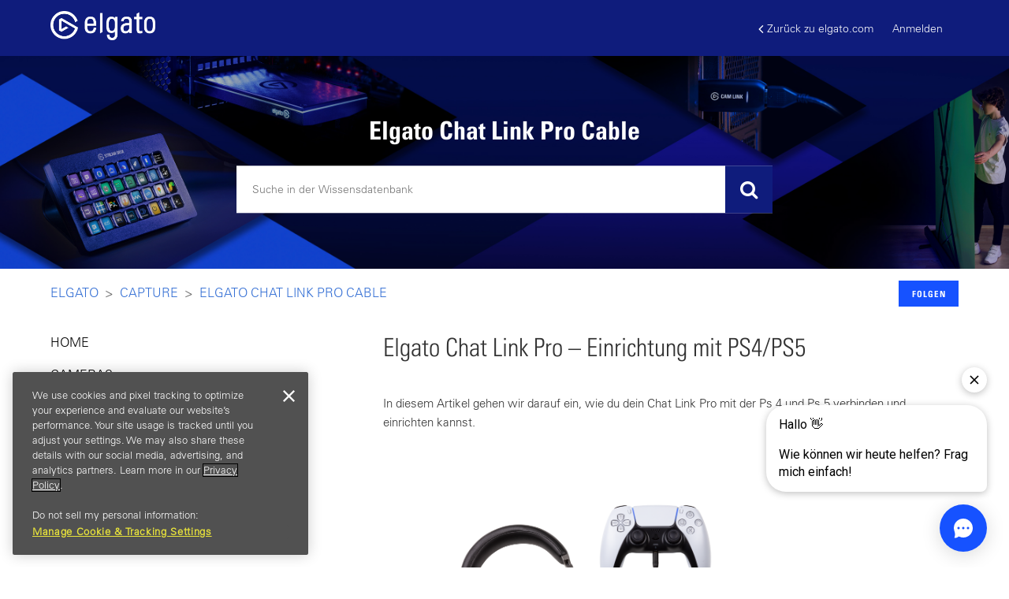

--- FILE ---
content_type: text/html; charset=utf-8
request_url: https://help.elgato.com/hc/de/articles/4409900035981-Elgato-Chat-Link-Pro-Einrichtung-mit-PS4-PS5
body_size: 18620
content:
<!DOCTYPE html>
<html dir="ltr" lang="de">
<head>
  <meta charset="utf-8" />
  <!-- v26900 -->


  <title>Elgato Chat Link Pro – Einrichtung mit PS4/PS5 &ndash; Elgato</title>

  <meta name="csrf-param" content="authenticity_token">
<meta name="csrf-token" content="">

  <meta name="description" content="In diesem Artikel gehen wir darauf ein, wie du dein Chat Link Pro mit der Ps 4 und Ps 5 verbinden und einrichten kannst.         Video   ..." /><meta property="og:image" content="https://help.elgato.com/hc/theming_assets/01J1WRKSG3DM8FFXC5RZ7DSPP9" />
<meta property="og:type" content="website" />
<meta property="og:site_name" content="Elgato" />
<meta property="og:title" content="Elgato Chat Link Pro – Einrichtung mit PS4/PS5" />
<meta property="og:description" content="In diesem Artikel gehen wir darauf ein, wie du dein Chat Link Pro mit der Ps 4 und Ps 5 verbinden und einrichten kannst.
 

 
 

Video

 
 

 
 

Voraussetzungen

 

Chat Link Pro
PlayStation 4 ode..." />
<meta property="og:url" content="https://help.elgato.com/hc/de/articles/4409900035981-Elgato-Chat-Link-Pro-Einrichtung-mit-PS4-PS5" />
<link rel="canonical" href="https://help.elgato.com/hc/de/articles/4409900035981-Elgato-Chat-Link-Pro-Einrichtung-mit-PS4-PS5">
<link rel="alternate" hreflang="de" href="https://help.elgato.com/hc/de/articles/4409900035981-Elgato-Chat-Link-Pro-Einrichtung-mit-PS4-PS5">
<link rel="alternate" hreflang="en-us" href="https://help.elgato.com/hc/en-us/articles/4409900035981-Elgato-Chat-Link-Pro-Setup-with-PS4-PS5">
<link rel="alternate" hreflang="es" href="https://help.elgato.com/hc/es/articles/4409900035981-Elgato-Chat-Link-Pro-Configuraci%C3%B3n-con-PS4-PS5">
<link rel="alternate" hreflang="x-default" href="https://help.elgato.com/hc/en-us/articles/4409900035981-Elgato-Chat-Link-Pro-Setup-with-PS4-PS5">

  <link rel="stylesheet" href="//static.zdassets.com/hc/assets/application-f34d73e002337ab267a13449ad9d7955.css" media="all" id="stylesheet" />
    <!-- Entypo pictograms by Daniel Bruce — www.entypo.com -->
    <link rel="stylesheet" href="//static.zdassets.com/hc/assets/theming_v1_support-e05586b61178dcde2a13a3d323525a18.css" media="all" />
  <link rel="stylesheet" type="text/css" href="/hc/theming_assets/2398201/360002220132/style.css?digest=43226193958289">

  <link rel="icon" type="image/x-icon" href="/hc/theming_assets/01HZH46321G4D04C58W1FV4HBT">

    <script src="//static.zdassets.com/hc/assets/jquery-ed472032c65bb4295993684c673d706a.js"></script>
    <script async src="https://www.googletagmanager.com/gtag/js?id=G-XPPCGR8L2H"></script>
<script>
  window.dataLayer = window.dataLayer || [];
  function gtag(){dataLayer.push(arguments);}
  gtag('js', new Date());
  gtag('config', 'G-XPPCGR8L2H');
</script>


  <meta content="width=device-width, initial-scale=1.0" name="viewport" />

<!-- Google Tag Manager -->
<script>(function(w,d,s,l,i){w[l]=w[l]||[];w[l].push({'gtm.start':
new Date().getTime(),event:'gtm.js'});var f=d.getElementsByTagName(s)[0],
j=d.createElement(s),dl=l!='dataLayer'?'&l='+l:'';j.async=true;j.src=
'https://www.googletagmanager.com/gtm.js?id='+i+dl;f.parentNode.insertBefore(j,f);
})(window,document,'script','dataLayer','GTM-WGGMDG');</script>
<!-- End Google Tag Manager -->

<!-- Add Special Link + Google Tag Manager -->
<script>

  (function(w,d,s,l,i){w[l]=w[l]||[];w[l].push({'gtm.start':

  new Date().getTime(),event:'gtm.js'});var f=d.getElementsByTagName(s)[0],

  j=d.createElement(s),dl=l!='dataLayer'?'&l='+l:'';j.async=true;j.src=

  'https://www.googletagmanager.com/gtm.js?id='+i+dl;f.parentNode.insertBefore(j,f);

  })(window,document,'script','dataLayer','GTM-WDBQWFS');

</script>

<!-- Add Special Link + Google Tag Manager -->

<script src="//cdnjs.cloudflare.com/ajax/libs/jquery-cookie/1.4.1/jquery.cookie.min.js"></script>
<script src="//cdnjs.cloudflare.com/ajax/libs/underscore.js/1.8.3/underscore-min.js"></script>
<script src="//cdn.jsdelivr.net/npm/vue@2.6.8/dist/vue.js"></script>
<script type="text/javascript" src="//cdn.jsdelivr.net/npm/slick-carousel@1.8.1/slick/slick.min.js"></script>
<script src="https://cdnjs.cloudflare.com/ajax/libs/magnific-popup.js/1.1.0/jquery.magnific-popup.min.js"></script>
<script src="https://cdn.jsdelivr.net/npm/store@2.0.12/dist/store.modern.min.js"></script>
<script src="https://cdn.jsdelivr.net/npm/lz-string@1.4.4/libs/lz-string.min.js"></script>

<link href="https://stackpath.bootstrapcdn.com/font-awesome/4.7.0/css/font-awesome.min.css" rel="stylesheet" integrity="sha384-wvfXpqpZZVQGK6TAh5PVlGOfQNHSoD2xbE+QkPxCAFlNEevoEH3Sl0sibVcOQVnN" crossorigin="anonymous">
<link rel="stylesheet" type="text/css" href="//cdn.jsdelivr.net/npm/slick-carousel@1.8.1/slick/slick.css"/>
<link rel="stylesheet" href="https://cdnjs.cloudflare.com/ajax/libs/magnific-popup.js/1.1.0/magnific-popup.min.css" />




<script>
$(document).ready(function() {  

  zE(function() {
    //Zopim API
    $zopim( function() {
    $zopim.livechat.departments.filter('');
    $zopim.livechat.concierge.setAvatar('/hc/theming_assets/01HZH463K9BD7KYTJFVH7YSGXK');
    $zopim.livechat.window.setTitle("Elgato Support");
    $zopim.livechat.theme.reload();
    //End Zopim API
    });
  });
});
</script>



<script>
var HC = window.HC || {},
    VARIABLES = {};

HC.SETTINGS = {
  // POPULAR TOPICS 
  popular_topics: {
    faq: "popular-topics-faq",
    announcement: "popular-topics-announcement",
    gaming: "popular-topics-gaming"
  },

  // SPOTLIGHT ARTICLE
  spotlight: {
    label: "spotlight-article",
    video_selector: "iframe",
    description_selector: ".spotlight-desc",
    button_selector: ".spotlight-link"
  },

  // CATEGORIES
  categories: [
    {
      id: "360001670472",
      icon: "/hc/theming_assets/01HZH463QFNRJT8W6YBCJ7N31N",
      banner: "/hc/theming_assets/01HZH463WS0ASS2XSSFWK3S24G"
    },
    {
      id: "360001667871",
      icon: "/hc/theming_assets/01HZH46426WJVWA5CK9E2F8SHS",
      banner: "/hc/theming_assets/01HZH464CJPKCMDNFWVGESKH42"
    },
    {
      id: "360001636472",
      icon: "/hc/theming_assets/01HZH464K6FH8F9CRMHPY7H8H2",
      banner: "/hc/theming_assets/01HZH464STM296PTECRGJWH3Q5"
    },
    {
      id: "360001636492",
      icon: "/hc/theming_assets/01HZH4650B8DAQ4G65VVRJD8XK",
      banner: "/hc/theming_assets/01HZH4657K6KR1QSBFPGDAGH4J"
    },
    {
      id: "360001634631",
      icon: "/hc/theming_assets/01HZH465DFTSP6SREK7N5VBH9S",
      banner: "/hc/theming_assets/01HZH465JRZFC19949FT9HRKSQ"
    },
    {
      id: "360001634651",
      icon: "/hc/theming_assets/01HZH465XWQHWKDMNY94GBMYRX",
      banner: "/hc/theming_assets/01HZH4663ZMMJ9RCXXPC3JDR87"
    },
    {
      id: "360001636532",
      icon: "/hc/theming_assets/01HZH4668TD6ASGBDY7MCNM4GR",
      banner: "/hc/theming_assets/01HZH466DJYPZ3N66FW57X9ERJ"
    },
    {
      id: "360001538352",
      icon: "/hc/theming_assets/01HZH466JJHRVTQ3X576GZ6CP6",
      banner: "/hc/theming_assets/01HZH466T9KS6KKEF41HNSYNQ4"
    },
    {
      id: "360003420852",
      icon: "/hc/theming_assets/01HZH46714QASADBKKH0Z3R453",
      banner: "/hc/theming_assets/01HZH4675TS344S52Q911P6R66"
    },
    {
      id: "4405102939277",
      icon: "/hc/theming_assets/01HZH467D5GXB257SW594F80SQ",
      banner: "/hc/theming_assets/01HZH467MP7SJZJ74FDDQWXWKQ"
    },
    {
      id: "10518489328397",
      icon: "/hc/theming_assets/01HZH467S366013G23GEX8A04P",
      banner: "/hc/theming_assets/01HZH467Y5RCXVTMCM9KCS4FH8"
    },
    {
      id: "25147434889357",
      icon: "/hc/theming_assets/01HZH4685298D4SEXXS6C49J95",
      banner: "/hc/theming_assets/01HZH468B7FFDNQ3SQBYV8B41Y"
    },
      {
      id: "32965465409937",
      icon: "/hc/theming_assets/01JXG530P3KZSDDXKF8GRR0KSG",
      banner: "/hc/theming_assets/01HZH468N4D9GH5QVFZ1MP9H3N"
    },
    {
      id: "39869640453649",
      icon: "/hc/theming_assets/01K77KBWBB8X7RTF00G2P4CFPX",
      banner: "/hc/theming_assets/01J8TPER65JKW4VMT5S8DVG2P5"
    },
    {
      id: "39871996466577",
      icon: "/hc/theming_assets/01K77P1NNAFS1MDPE1MYV795FM",
      banner: "/hc/theming_assets/01J8TPER65JKW4VMT5S8DVG2P5"
    },
    {
      id: "",
      icon: "/hc/theming_assets/01HZH469E5E5GDG3T5SGX3YHK7",
      banner: "/hc/theming_assets/01HZH469JP67B6BMNA6D2MFV37"
    },
    {
      id: "",
      icon: "/hc/theming_assets/01HZH469SSH219BA59TPR5J6QR",
      banner: "/hc/theming_assets/01HZH469YWKRTA9WN02F47PYTW"
    },
    {
      id: "",
      icon: "/hc/theming_assets/01HZH46A6CDQD8TVHN6ZB9AAM7",
      banner: "/hc/theming_assets/01HZH46ABMTMMN26PG4CNSBZ1T"
    },
    {
      id: "",
      icon: "/hc/theming_assets/01HZH46AHCFK5RNNMW2EZSZF8Q",
      banner: "/hc/theming_assets/01HZH46AND5HW7WPWDZ4DP0R93"
    },
    {
      id: "",
      icon: "/hc/theming_assets/01HZH46ATNKX3FSYJYA587G4KP",
      banner: "/hc/theming_assets/01HZH46AZ5DCWM8C1NBCFTM13Q"
    }

  ],


  // FORUM TOPICS
  forum_topics: [
    {
      title: "Switch 2 Megathread",
      url: "https://www.reddit.com/r/elgato/comments/1l48p6g/megathread_switch_2_capture_or_streaming_issues/"
    },
    {
      title: "Stream Deck 7.0 Megathread",
      url: "https://www.reddit.com/r/elgato/comments/1kqq3b1/beta_megathread_virtual_stream_deck_onscreen/"
    },
    {
      title: "New Stream Deck Products, Including Modules, Network Dock and Scissor Keys",
      url: "https://www.reddit.com/r/elgato/comments/1kqsccd/new_stream_deck_gear_is_here_modules_network_dock/"
    },
    {
      title: "Elgato Studio Beta Megathread",
      url: "https://www.reddit.com/r/elgato/comments/1kygglp/beta_megathread_elgato_studio_easy_high_quality/"
    },
  ],

    // ORDER LOOKUP PAGE
  order_lookup_page: "360047427931",
  tracking_link: {
    ups: "http://wwwapps.ups.com/WebTracking/processInputRequest?TypeOfInquiryNumber=T&amp;InquiryNumber1={TRACKINGNUMBER}",
    fedex: "https://www.fedex.com/fedextrack/?tracknumbers={TRACKINGNUMBER}",
    dhl: " https://www.dhl.com/en/express/tracking.html?AWB={TRACKINGNUMBER}&amp;brand=DHL",
    usps: "https://tools.usps.com/go/TrackConfirmAction?tLabels={TRACKINGNUMBER}",
    sfpe: "https://www.sf-express.com/tw/tc/dynamic_function/waybill/#search/bill-number/{TRACKINGNUMBER}"
  },
  part_number_link: "http://www.corsair.com/p/{PARTNUMBER}",
  part_number_to_hide: "Freight Charge, Order Discount",
};
</script>


  <script type="text/javascript" src="/hc/theming_assets/2398201/360002220132/script.js?digest=43226193958289"></script>
</head>
<body class="">
  
  
  

  <meta name="google-site-verification" content="8dzrHo_QpIarsmiwWuugb4XfMTw48sc0FwauEQxe9-8" />
<div class="alertbox"></div>
<!-- GTM (Adam's container) -->
 <!-- Google Tag Manager -->
<script>(function(w,d,s,l,i){w[l]=w[l]||[];w[l].push({'gtm.start':
new Date().getTime(),event:'gtm.js'});var f=d.getElementsByTagName(s)[0],
j=d.createElement(s),dl=l!='dataLayer'?'&l='+l:'';j.async=true;j.src=
'https://www.googletagmanager.com/gtm.js?id='+i+dl;f.parentNode.insertBefore(j,f);
})(window,document,'script','dataLayer','GTM-TL84NVVN');</script>
<!-- End Google Tag Manager -->



<!-- OLD Google Tag Manager (noscript) -->
<noscript><iframe src="https://www.googletagmanager.com/ns.html?id=GTM-WGGMDG"
height="0" width="0" style="display:none;visibility:hidden"></iframe></noscript>
<!--End Google Tag Manager (noscript) -->


<div id="header">
  <header class="header">
    <div class="logo">
      <a title="Home" href="/hc/de">
        <img src="/hc/theming_assets/01J1WRKSG3DM8FFXC5RZ7DSPP9" alt="Homepage für Help Center „Elgato“">
      </a>
    </div>
    <div class="nav-wrapper">
      <span class="icon-menu" tabindex="0" role="button" aria-controls="user-nav" aria-expanded="false" aria-label="Navigationsmenü öffnen/schließen"></span>
      <nav class="user-nav" id="user-nav">
        <a href="https://www.elgato.com/" class="back-link"><i class="fa fa-angle-left"></i>Zurück zu elgato.com</a>
      </nav>
        <a class="login" data-auth-action="signin" role="button" rel="nofollow" title="Öffnet ein Dialogfeld" href="https://corsair.zendesk.com/access?locale=de&amp;brand_id=360002220132&amp;return_to=https%3A%2F%2Fhelp.elgato.com%2Fhc%2Fde%2Farticles%2F4409900035981-Elgato-Chat-Link-Pro-Einrichtung-mit-PS4-PS5&amp;locale=de">Anmelden</a>

    </div>
  </header>
  <div :class="['mobile-header', showMenu && 'open']">
    <div class="mobile-header-left" @click="showMenu = !showMenu">
      <span class="fa fa-bars open-nav"></span>
      <span class="fa fa-times close-nav"></span>      
    </div>
    <div class="mobile-logo">
      <a title="Home" href="/hc/de">
        <img src="/hc/theming_assets/01J1WRKSG3DM8FFXC5RZ7DSPP9" alt="Homepage für Help Center „Elgato“"/>
      </a>
    </div>

    <div class="mobile-header-right">
    </div>

    <div class="mobile-menu" v-show="showMenu">
      <a href="https://www.elgato.com/" class="mobile-menu-link">Zurück zu elgato.com</a>
      <a onclick="window.Forethought('widget', 'open')" class="mobile-menu-link">Kontakt</a>
      
        <a class="login" data-auth-action="signin" role="button" rel="nofollow" title="Öffnet ein Dialogfeld" href="https://corsair.zendesk.com/access?locale=de&amp;brand_id=360002220132&amp;return_to=https%3A%2F%2Fhelp.elgato.com%2Fhc%2Fde%2Farticles%2F4409900035981-Elgato-Chat-Link-Pro-Einrichtung-mit-PS4-PS5&amp;locale=de">Anmelden</a>

      

    </div>
  </div>
</div>


<div id="dc" class="dynamic-content" style="display:none;">
  <div name="search_placeholder">Suche in der Wissensdatenbank</div>
  <div name="attachment_description">(Zwei Anhänge erforderlich: Bitte reichen Sie ein Bild der Teilenummer, die sich auf dem Artikel befindet, und ein Bild des Kaufnachweises ein.)</div>
  <div name="scheduled_description">Ich warte darauf, dass das Lager wieder aufgefüllt und reserviert wird.</div>
  <div name="picked_description">Das Lager hat mit dem Verpacken begonnen.</div>
  <div name="staged_description">Das Paket ist bereit zur Übergabe an den Versanddienstleister.</div>
  <div name="shipped_description">Das Paket wurde an den Spediteur übergeben.</div>
  <div name="delivered_description">Das Paket wurde dem Kunden zugestellt.</div>
  <div name="received_description">Das Rücksendepaket wurde im Lager geöffnet und in das System eingegeben.</div>
  <div name="invoiced_description">Die Erstattung wurde gezahlt.</div>
  <div name="pending_reservation_description">Warten auf rückständige Artikel/Warten auf die Herstellung des Systems/Warten auf die RMA-Vorauszahlung.</div>
  <div name="reserved_description">Das Inventar wurde bestätigt und reserviert.</div>
  <div name="cancelled_description">Die Artikelposition in der Bestellung wurde storniert.</div>
</div>


<script>HC.templates.header.$mount("#header");</script>


  <main role="main">
    <section class="hero">
  <div class="hero-bg"></div>
  <div class="hero-inner">
    <h1 class="hero-title">Elgato Chat Link Pro Cable</h1>
    
    <form role="search" class="search search-full" data-search="" data-instant="true" autocomplete="off" action="/hc/de/search" accept-charset="UTF-8" method="get"><input type="hidden" name="utf8" value="&#x2713;" autocomplete="off" /><input type="search" name="query" id="query" placeholder="Suchen" autocomplete="off" aria-label="Suchen" /></form>
  </div>
</section>

<div class="container">
  <nav class="sub-nav">
    <ol class="breadcrumbs">
  
    <li title="Elgato">
      
        <a href="/hc/de">Elgato</a>
      
    </li>
  
    <li title="Capture">
      
        <a href="/hc/de/categories/360001636472-Capture">Capture</a>
      
    </li>
  
    <li title="Elgato Chat Link Pro Cable">
      
        <a href="/hc/de/sections/4409741225613-Elgato-Chat-Link-Pro-Cable">Elgato Chat Link Pro Cable</a>
      
    </li>
  
</ol>


    <div><a class="article-subscribe" title="Öffnet ein Dialogfenster zum Anmelden" rel="nofollow" role="button" data-auth-action="signin" aria-selected="false" href="/hc/de/articles/4409900035981-Elgato-Chat-Link-Pro-Einrichtung-mit-PS4-PS5/subscription.html">Folgen</a></div>
  </nav>

  <div class="article-container sidebar-wrapper" id="article-container">

    <div id="sidebar">
      <div class="sidebar-panel">
        <ul class="sidebar">
          <li class="sidebar-item sidebar-home">
            <a href="/hc/de" class="sidebar-item-title">
              HOME
            </a>
          </li>
          <li :class="['sidebar-item', isOpen(category.id)]" v-for='category in categories' :data-id='category.id'>
            <span class="sidebar-item-title" @click='setActiveCategory(category.id)'>
              {[{category.name}]}
            </span>
            <ul v-if='category.id === activeCategory'>
              <li :class="['sidebar-item', isOpen(section.id)]" v-for='section in category.sections'>
                <span class="sidebar-item-title" @click='setActiveSection(section.id)'>
                  {[{section.name}]}
                </span>
                <ul v-if='section.id === activeSection'>
                  <li :class="['sidebar-item', isCurrent(article.id)]" v-for='article in section.articles'>
                    <a :href='article.html_url' class="sidebar-item-link">
                      {[{article.title}]}
                    </a>
                  </li>
                </ul>
              </li>
            </ul>
          </li>
        </ul>
      </div>

      <div class="sidebar-mobile">
        <h2>WÄHLE EIN THEMA AUS</h2>
        <div class="sidebar-dropdown">
          <div class="sidebar-dropdown-toggle" @click="showDropdown = !showDropdown">
            {[{activeCategoryName}]}
            <i class="fa fa-angle-down"></i>
          </div>
          <ul class="sidebar-dropdown-menu" v-show="showDropdown">
            <li :class="['sidebar-dropdown-item', category.id == activeCategory && 'active']" v-for='category in categories' @click='goTo(category.html_url)'>
              {[{category.name}]}
            </li>
          </ul>
        </div>
      </div>
    </div>

    <article class="article" v-cloak>
      <header class="article-header">
        <h1 title="Elgato Chat Link Pro – Einrichtung mit PS4/PS5" class="article-title">
          Elgato Chat Link Pro – Einrichtung mit PS4/PS5
          
        </h1>
      </header>

      <section class="article-info">
        <div class="article-content">
          <div class="article-body"><p>In diesem Artikel gehen wir darauf ein, wie du dein Chat Link Pro mit der Ps 4 und Ps 5 verbinden und einrichten kannst.</p>
<p>&nbsp;</p>
<p><span style="font-weight: 400;"><img src="/hc/article_attachments/4409893588493/Chat_Link_Pro.png" alt="Chat_Link_Pro.png" /></span></p>
<p>&nbsp;</p>
<p>&nbsp;</p>
<hr />
<p><strong>Video</strong></p>
<hr />
<p>&nbsp;</p>
<p>&nbsp;</p>
<p class="wysiwyg-text-align-center"><iframe src="//www.youtube-nocookie.com/embed/vioEEbvM50w" width="560" height="315" frameborder="0" allowfullscreen=""></iframe></p>
<p>&nbsp;</p>
<p>&nbsp;</p>
<hr />
<p><strong>Voraussetzungen</strong></p>
<hr />
<p>&nbsp;</p>
<ul>
<li>Chat Link Pro</li>
<li>PlayStation 4 oder PlayStation 5 Controller</li>
<li>Kompatibles Headset</li>
</ul>
<p>&nbsp;</p>
<hr />
<p><strong>Setup Schritte</strong></p>
<hr />
<p>&nbsp;</p>
<p><span style="font-weight: 400;">1. Stecke den 4 poligen 3,5 mm Stecker des Elgato Chat Link Pro Kabels in dein PS4/PS5-Controller.<br /></span></p>
<p>&nbsp;</p>
<p class="wysiwyg-text-align-center"><span style="font-weight: 400;"><img src="/hc/article_attachments/4409918363405/Screenshot_12.png" alt="Screenshot_12.png" width="469" height="382" /></span></p>
<p class="wysiwyg-text-align-center">&nbsp;</p>
<p><span style="font-weight: 400;">2. Stecke dein kompatibles Headset in die 4 polige 3,5 mm Buchse des Elgato Chat Link Pro.<br /></span></p>
<p>&nbsp;</p>
<p class="wysiwyg-text-align-center"><img src="/hc/article_attachments/4409918380045/Screenshot_13.png" alt="Screenshot_13.png" width="472" height="342" /></p>
<p class="wysiwyg-text-align-center">&nbsp;</p>
<p><span style="font-weight: 400;">3. Stecke den 3,5 mm Stecker des Elgato Chat Link Pro Kabels in den analogen 3,5 mm Eingang deiner externen Aufnahmekarte oder in den Line-In Anschluss deines Laptops oder PCs.<br /></span></p>
<p>&nbsp;</p>
<p class="wysiwyg-text-align-center"><span style="font-weight: 400;"><img src="/hc/article_attachments/4409918393869/Screenshot_15.png" alt="Screenshot_15.png" width="455" height="390" /></span></p>
<p>&nbsp;</p>
<p class="wysiwyg-text-align-left">Hinweis: <em>Stelle sicher, dass du den Line-In Anschluss und nicht den Mikrofonanschluss deines PCs verwendest. Mikrofonanschlüsse verwenden unterschiedliche Spannungen und können Probleme verursachen.</em></p>
<p class="wysiwyg-text-align-left">&nbsp;</p>
<p class="wysiwyg-text-align-center"><img src="/hc/article_attachments/4409918437773/Screenshot_16.png" alt="Screenshot_16.png" width="463" height="413" /></p>
<p>&nbsp;</p>
<hr />
<p><strong>Game Capture Software</strong></p>
<hr />
<p>&nbsp;</p>
<p>1. Öffne die Geräteeinstellungen (Zahnradsymbol im Gerätemenü auf der rechten Seite der App).</p>
<p>2. Suche den Audioeingang, der sich auf der Registerkarte Aufnahme befindet.</p>
<p>&nbsp;</p>
<p class="wysiwyg-text-align-center"><span style="font-weight: 400;"><img src="/hc/article_attachments/4409918479245/Screenshot_9.png" alt="Screenshot_9.png" width="492" height="371" /></span></p>
<p class="wysiwyg-text-align-center">&nbsp;</p>
<p>3. Ändere den Audioeingang von HDMI Audio (Externe Aufnahmekarte) zu Analog Audio (Externe Aufnahmekarte).</p>
<p>&nbsp;</p>
<p class="wysiwyg-text-align-center"><span style="font-weight: 400;"><img src="/hc/article_attachments/4409918487053/Screenshot_10.png" alt="Screenshot_10.png" width="486" height="380" /></span></p>
<p class="wysiwyg-text-align-center">&nbsp;</p>
<p>4. Klicke auf die Schaltfläche OK.</p>
<p>&nbsp;</p>
<hr />
<p><strong>OBS Studio - PCIe Capture Karte kombiniert mit Line-In Port<br /></strong></p>
<hr />
<p>&nbsp;</p>
<p>1. Klicke mit der rechten Maustaste auf deine Quelle „Videoaufnahmegerät“ und klicke auf Eigenschaften.</p>
<p>2. Klicke im Eigenschaftsfenster auf Video konfigurieren.</p>
<p>3. Aktiviere das Kontrollkästchen für "Benutzerdefiniertes Audiogerät verwenden".</p>
<p>&nbsp;</p>
<p class="wysiwyg-text-align-center"><img src="/hc/article_attachments/4409918561037/Screenshot_11.png" alt="Screenshot_11.png" width="520" height="291" /></p>
<p class="wysiwyg-text-align-center">&nbsp;</p>
<p>4. Wähle den Eingang auf deinem Computer aus, an dem das Chat Link angeschlossen ist.</p>
<p>5. Klicke auf „OK“, um das Eigenschaftsfenster zu schließen.</p>
<div>&nbsp;</div></div>
          <div class="article-attachments">
            <ul class="attachments">
              
            </ul>
          </div>
        </div>        
        <div v-if="showOrderLookup" class="form-field olp-search article-body">
          <div class="search-field">
            <label for="olp-email">Email</label>
            <input v-model="olpEmail.val" type="text" id="olp-email" name="email" :class="{'invalid' : !olpEmail.isValid && olpEmail.val !== ''}" placeholder="(erforderlich)">
          </div>
          <div class="search-field">
            <label for="olp-order-number">Order Number</label>
            <input v-model="olpOrderNumber.val" type="text" id="olp-order-number" name="order number" @keydown="isNumber($event)" @keyup="checkModifierKey($event)" :class="{'invalid' : !olpOrderNumber.isValid && olpOrderNumber.val !== ''}" placeholder="(erforderlich)">
          </div>
          <div class="break"></div>                
          <input type="submit" name="commit" value="Search" :disabled="!enableSubmit" @click="doSearch()">
          <div v-if="showLoading" class="custom-loading">
            <svg xmlns="http://www.w3.org/2000/svg" xmlns:xlink="http://www.w3.org/1999/xlink" style="margin: auto; background: transparent; display: block; shape-rendering: auto;" width="150px" height="150px" viewBox="0 0 100 100" preserveAspectRatio="xMidYMid" class="center-hv"><circle cx="50" cy="50" r="32" stroke-width="8" stroke="#FECB00" stroke-dasharray="50.26548245743669 50.26548245743669" fill="none" stroke-linecap="round" transform="rotate(234.031 50 50)"><animateTransform attributeName="transform" type="rotate" repeatCount="indefinite" dur="1s" keyTimes="0;1" values="0 50 50;360 50 50"></animateTransform></circle></svg>
          </div>          
          <div v-if="showError" class="olp-message olp-error">
            Der Dienst zur Auftragsverfolgung ist derzeit nicht verfügbar. Bitte versuche es später noch einmal.
          </div>            
          <div v-if="noResults" class="olp-message">
            Keine Bestellungen gefunden. Bitte überprüfe deine Bestellnummer und E-Mail-Adresse und versuche es dann noch einmal.
          </div>
        </div>
      </section>
      <footer>
        
          <div class="article-votes">
            <span class="article-votes-question">War dieser Beitrag hilfreich?</span>
            <div class="article-votes-controls" role='radiogroup'>
              <a class="button article-vote article-vote-up" data-helper="vote" data-item="article" data-type="up" data-id="4409900035981" data-upvote-count="50" data-vote-count="320" data-vote-sum="-220" data-vote-url="/hc/de/articles/4409900035981/vote" data-value="null" data-label="50 von 320 fanden dies hilfreich" data-selected-class="null" aria-selected="false" role="radio" rel="nofollow" title="Ja" href="#"></a>
              <a class="button article-vote article-vote-down" data-helper="vote" data-item="article" data-type="down" data-id="4409900035981" data-upvote-count="50" data-vote-count="320" data-vote-sum="-220" data-vote-url="/hc/de/articles/4409900035981/vote" data-value="null" data-label="50 von 320 fanden dies hilfreich" data-selected-class="null" aria-selected="false" role="radio" rel="nofollow" title="Nein" href="#"></a>
            </div>
            <small class="article-votes-count">
              <span class="article-vote-label" data-helper="vote" data-item="article" data-type="label" data-id="4409900035981" data-upvote-count="50" data-vote-count="320" data-vote-sum="-220" data-vote-url="/hc/de/articles/4409900035981/vote" data-value="null" data-label="50 von 320 fanden dies hilfreich">50 von 320 fanden dies hilfreich</span>
            </small>
            <!--Swift Article Feedback-->
           <div id="sq-article-feedback-form" style="padding-top: 12px; display: none;">
         <div id="sq-article-feedback-prompt" style="text-align: center; margin-top: 12px; margin-bottom: 24px; font-weight: 600">
            <div id="sq-article-feedback-prompt-down" style="display: none">
               We're sorry to hear that. Can you tell us what went wrong?
            </div> 
            <div id="sq-article-feedback-prompt-up" style="display: none">
               We’re glad we could help! Is there anything you'd like to share with us?
            </div>
         </div>
         <div id="sq-article-feedback-options" style="text-align: left; margin-bottom: 18px"> 
            <div id="sq-article-feedback-options-down" style="text-align: left; margin-bottom: 18px; display: none"> 
               <div style="margin-bottom: 6px">
                  <input type="radio" id="sq-article-feedback-options-down-1" name="sq-article-feedback-options-down" value="1"/>
                  <label for="sq-article-feedback-options-down-1" style="margin-left: 5px">This article didn't answer my question or solve my problem</label>
               </div> 
               <div style="margin-bottom: 6px">
                  <input type="radio" id="sq-article-feedback-options-down-2" name="sq-article-feedback-options-down" value="2"/>
                  <label for="sq-article-feedback-options-down-2" style="margin-left: 5px">I found this article confusing or difficult to read</label>
               </div> 
               <div style="margin-bottom: 6px">
                  <input type="radio" id="sq-article-feedback-options-down-3" name="sq-article-feedback-options-down" value="3"/>
                  <label for="sq-article-feedback-options-down-3" style="margin-left: 5px">I don't like the answer I found or how the feature works</label>
               </div> 
               <div style="margin-bottom: 6px">
                  <input type="radio" id="sq-article-feedback-options-down-4" name="sq-article-feedback-options-down" value="4"/>
                  <label for="sq-article-feedback-options-down-4" style="margin-left: 5px">Something else</label>
               </div> 
            </div>
            
            <div id="sq-article-feedback-options-up" style="text-align: left; margin-bottom: 18px; display: none"> 
            </div>
         </div>
         <div id="sq-article-feedback-text" style="text-align: left">
            <textarea id="sq-article-feedback-text-up" placeholder="Please provide any feedback you'd like to share" name="article-down-vote-reason" rows="4" cols="50" style="display: none" ></textarea>
            <textarea id="sq-article-feedback-text-down" placeholder="Please provide any feedback you'd like to share" name="article-down-vote-reason" rows="4" cols="50" style="display: none"></textarea>
            <div id="sq-article-feedback-note-up" style="font-size: small; color: grey">This form is for feedback only and you won't receive a reply. Please don't include any personal information about yourself or someone else.</div> 
            <div id="sq-article-feedback-note-down" style="font-size: small; color: grey">This form is for feedback only and you won't receive a reply. Please don't include any personal information about yourself or someone else.</div>
          <button id="sq-article-submit-feedback" class="button button-primary" style="margin-top: 12px;">Submit Feedback</button>
         </div>
         <div id="sq-article-feedback-confirm-up" style="display: none; color: green; margin-top: 10px">Thank you! Your feedback helps us improve this article for everyone.</div>
         <div id="sq-article-feedback-confirm-down" style="display: none; color: green; margin-top: 10px">Thank you! Your feedback helps us improve this article for everyone.</div>
             <!--Swift Article Feedback End-->
      </div>  
          </div>
        

        <div class="article-more-questions">
          Haben Sie Fragen? <a href="/hc/de/requests/new">Anfrage einreichen</a>
        </div>
        <div class="article-return-to-top">
          <a href="#article-container">Zurück an den Anfang<span class="icon-arrow-up"></span></a>
        </div>
      </footer>

      <section class="article-relatives">
        <div data-recent-articles></div>
        
  <section class="related-articles">
    
      <h3 class="related-articles-title">Verwandte Beiträge</h3>
    
    <ul>
      
        <li>
          <a href="/hc/de/related/click?data=[base64]%3D--379d383d32c85c02b2a0c76262712e4068650cdf" rel="nofollow">Elgato Chat Link - Benutzerhandbuch</a>
        </li>
      
        <li>
          <a href="/hc/de/related/click?data=[base64]%3D%3D--60fc407a6491e6a118efdadad2beb67af214074f" rel="nofollow">Elgato Game Capture HD60 X — PlayStation 5 Setup</a>
        </li>
      
        <li>
          <a href="/hc/de/related/click?data=[base64]" rel="nofollow">Elgato Chat Link Pro – Einführung (Video)</a>
        </li>
      
        <li>
          <a href="/hc/de/related/click?data=[base64]%3D%3D--53ebc78e44ee00e1f026a091a038bb5442701735" rel="nofollow">Elgato Chat Link Pro — Setup mit Nintendo Switch</a>
        </li>
      
        <li>
          <a href="/hc/de/related/click?data=[base64]" rel="nofollow">Elgato Game Capture HD60 X — Einrichten in OBS Studio (macOS)</a>
        </li>
      
    </ul>
  </section>


      </section>

      <div v-show="showOlpModal" class="olp-modal">
        <div class="olp-container">        
          <section class="olp-header">
            <div class="olp-close" @click="onClose()">
              <div></div>
              <div></div>
            </div>
            <div class="olp-box">
              <div class="olp-field-group">
                <div class="olp-title">Order</div>
                <div class="olp-text">{[{ olpOrderNumberValue }]}</div>
              </div>
              <div class="olp-field-group">
                <div class="olp-title">Order Type</div>
                <div class="olp-text">{[{ orderType }]}</div>
              </div>
              <div class="olp-field-group">
                <div class="olp-title">Name</div>
                <div class="olp-text">{[{ customerName }]}</div>
              </div>              
            </div>
          </section>
          <section class="olp-results">
            <div class="olp-box results-table">
              <div class="t-header">
                <ul>
                  <li v-for="(column, index) in columns" :key="`column-${index}`" @click="sortColumn(column.apiIdentifier)" :class="`col${index + 1}`">
                    <span>{[{ column.name }]}</span>
                    <svg v-show="column.sortState == 1" xml:space="preserve" viewBox="0 0 100 100" y="0" x="0" xmlns="http://www.w3.org/2000/svg" width="24px" height="24px" xmlns:xlink="http://www.w3.org/1999/xlink" style="background-size:initial;background-repeat-y:initial;background-repeat-x:initial;background-position-y:initial;background-position-x:initial;background-origin:initial;background-image:initial;background-color:transparent;background-clip:initial;background-attachment:initial;"><g class="ldl-scale" style="transform-origin:50% 50%;transform:rotate(0deg) scale(0.8, 0.8);"><path d="M45.3 13.3h17.1V23H45.3z" fill="#666" style="fill:rgb(102, 102, 102);"></path><path d="M45.3 29h23.1v9.7H45.3z" fill="#666" style="fill:rgb(102, 102, 102);"></path><path d="M45.3 44.8h29.5v9.7H45.3z" fill="#666" style="fill:rgb(102, 102, 102);"></path><path d="M45.3 60.5H82v9.7H45.3z" fill="#666" style="fill:rgb(102, 102, 102);"></path><path d="M29.9 10H19.5v65.4h-9.3L24.7 90l14.5-14.6h-9.3z" fill="#333" style="fill:rgb(51, 51, 51);"></path><path d="M45.3 76.3h44.5V86H45.3z" fill="#666" style="fill:rgb(102, 102, 102);"></path></g></svg>
                    <svg v-show="column.sortState == -1" xml:space="preserve" viewBox="0 0 100 100" y="0" x="0" xmlns="http://www.w3.org/2000/svg" width="24px" height="24px" xmlns:xlink="http://www.w3.org/1999/xlink" style="background-size:initial;background-repeat-y:initial;background-repeat-x:initial;background-position-y:initial;background-position-x:initial;background-origin:initial;background-image:initial;background-color:transparent;background-clip:initial;background-attachment:initial;" ><g class="ldl-scale" style="transform-origin:50% 50%;transform:rotate(0deg) scale(0.8, 0.8);" ><path d="M45.3 76.3h17.1V86H45.3z" fill="#666" style="fill:rgb(102, 102, 102);" ></path><path d="M45.3 60.5h23.1v9.7H45.3z" fill="#666" style="fill:rgb(102, 102, 102);" ></path><path d="M45.3 44.8h29.5v9.7H45.3z" fill="#666" style="fill:rgb(102, 102, 102);" ></path><path d="M45.3 29H82v9.7H45.3z" fill="#666" style="fill:rgb(102, 102, 102);" ></path><path d="M29.9 10H19.5v65.4h-9.3L24.7 90l14.5-14.6h-9.3z" fill="#333" style="fill:rgb(51, 51, 51);" ></path><path d="M45.3 13.3h44.5V23H45.3z" fill="#666" style="fill:rgb(102, 102, 102);" ></path></g></svg>
                  </li>
                </ul>
              </div>
              <div class="t-body">
                <template v-for="(result, index) in resultsList">
                  <ul :key="`result-${index}`" v-if="isDisplayable(result.PART_NUMBER)">
                    <li class="col1">{[{ result.LINE_STATUS || '-' }]}</li>
                    <li class="col2">
                      <a v-if="result.PART_NUMBER" :href="getPartNumberUrl(result.PART_NUMBER)" target="_blank">{[{ result.PART_NUMBER }]}</a>
                      <span v-else>-</span>
                    </li>
                    <li class="col3">{[{ getFormattedDate(result.SCHEDULE_SHIP_DATE) || '-' }]}</li>
                    <li class="col4">{[{ getFormattedDate(result.SHIPPED_DATE) || '-' }]}</li>
                    <li class="col5">{[{ result.SHIP_METHOD || '-' }]}</li>
                    <li class="col6">
                      <a v-if="result.TRACKING_NUMBER" :href="getTrackingUrl(result.SHIP_METHOD, result.TRACKING_NUMBER)" target="_blank">{[{ result.TRACKING_NUMBER }]}</a>
                      <span v-else>-</span>
                    </li>
                    <li class="col7">{[{ getReceivedDeliveredDate(result.LINE_TYPE, index) || '-' }]}</li>
                  </ul>
                </template>
              </div>                                                                                                                                                       
            </div>
          </section>
          <section class="olp-subtitle">
            <p>Linie Status Beschreibung</p>
            <ul>
              <li v-for="(statusDescription, index) in statusDescriptionList" :key="`description-${index}`">
                <div class="title">{[{ statusDescription.title }]}</div>
                <div class="description">{[{ statusDescription.description }]}</div>
              </li>                                 
            </ul>
          </section>
        </div>
      </div>
    </article>
  </div>
</div>

<script>sidebar.$mount("#sidebar"); HC.templates.article.$mount(".article");</script>

  </main>

  <div class="contact-container">
  <div class="container">
    <div class="section">
      <h2>Brauchst du noch Hilfe?</h2>

      <a onclick="window.Forethought('widget', 'open')" class="button yellow">KONTAKT US</a>
    </div>
  </div>
</div>


<footer id="footer">
  <div class="wrap">
  <div class="row">
    <div class="col-3">
      <div class="title-content-wrap">
        <div class="title">
          <div class="menu-title">Produkte</div>
        </div>
        <div class="content">
          <div class="link"><a href="https://www.elgato.com/s/capture-card-selector">Erfassen</a></div>
          <div class="link"><a href="https://www.elgato.com/p/stream-deck-plus-black">Stream Deck</a></div>
          <div class="link"><a href="https://www.elgato.com/p/green-screen-xl">Grüner Bildschirm</a></div>
        </div>
      </div>
    </div>
    <div class="col-3">
      <div class="title-content-wrap">
        <div class="title">
          <div class="menu-title">Unterstütze</div>
        </div>
        <div class="content">
          <div class="link"><a href="https://help.elgato.com">FAQ</a></div>
          <div class="link"><a href="https://www.elgato.com/s/contact">Kontakt</a></div>
          <div class="link"><a href="https://www.elgato.com/s/downloads">Downloads</a></div>
          <div class="link"><a href="https://help.elgato.com/hc/en-us/articles/360047427931">Bestellungen und Rücksendungen verfolgen</a></div>
        </div>
      </div>
    </div>
    <div class="col-3">
      <div class="title-content-wrap">
        <div class="title">
          <div class="menu-title">Unternehmen</div>
        </div>
        <div class="content">
          <div class="link"><a href="https://www.elgato.com/s/about">Über</a></div>
          <div class="link"><a href="https://www.corsair.com/newsroom/press-release/category/elgato">Nachrichten</a></div>
          <div class="link"><a href="https://www.elgato.com/s/contact%20">Presse</a></div>
          <div class="link"><a href="https://www.elgato.com/s/imprint">Impressum</a></div>
        </div>
      </div>
    </div>
    <div class="col-3">
      <div class="title-content-wrap">
        <div class="title">
          <div class="menu-title">Verbinde</div>
        </div>
        <div class="content">
          <div class="link"><a href="https://www.elgato.com/s/partnerships">Partnerschaften</a></div>



          <div>
<a class="SocialMediaLinks_social-links__link__RjvN9 rounded" href="https://www.youtube.com/c/elgato" title="youtube" target="_blank" rel="noreferrer"><svg width="24" height="24" viewbox="0 0 24 24" fill="none" xmlns="http://www.w3.org/2000/svg" class="w-24px h-24px"><path fill-rule="evenodd" clip-rule="evenodd" d="M19.8144 5.41816C20.6754 5.64864 21.3521 6.32526 21.5825 7.18627H21.5809C21.9991 8.7453 21.9991 12 21.9991 12C21.9991 12 21.9991 15.2547 21.5809 16.8137C21.3504 17.6747 20.6738 18.3514 19.8128 18.5818C18.2538 19 11.9995 19 11.9995 19C11.9995 19 5.7453 19 4.18626 18.5818C3.32526 18.3514 2.64864 17.6747 2.41816 16.8137C2 15.2547 2 12 2 12C2 12 2 8.7453 2.41816 7.18627C2.64864 6.32526 3.32526 5.64864 4.18626 5.41816C5.7453 5 11.9995 5 11.9995 5C11.9995 5 18.2538 5 19.8144 5.41816ZM15.1967 12L9.99941 14.9996V9.0005L15.1967 12Z" fill="currentColor"></path></svg></a>

<a class="SocialMediaLinks_social-links__link__RjvN9 rounded" href="http://www.twitter.com/elgato" title="twitter" target="_blank" rel="noreferrer"><svg width="24" height="24" viewbox="0 0 24 24" fill="none" xmlns="http://www.w3.org/2000/svg" class="w-24px h-24px"><path d="M19.8294 7.98316C19.8414 8.15675 19.8414 8.33034 19.8414 8.50553C19.8414 13.8436 15.7777 20 8.34695 20V19.9968C6.15189 20 4.00242 19.3712 2.15454 18.1857C2.47372 18.2241 2.7945 18.2433 3.11608 18.2441C4.93517 18.2457 6.70225 17.6353 8.13336 16.5114C6.40467 16.4786 4.88877 15.3515 4.3592 13.706C4.96476 13.8228 5.58872 13.7988 6.18309 13.6364C4.29841 13.2556 2.94249 11.5997 2.94249 9.67665C2.94249 9.65905 2.94249 9.64225 2.94249 9.62545C3.50406 9.93824 4.13282 10.1118 4.77598 10.131C3.00089 8.9447 2.45372 6.58325 3.52565 4.73696C5.57673 7.2608 8.60293 8.79511 11.8515 8.9575C11.5259 7.55439 11.9707 6.08408 13.0203 5.09774C14.6474 3.56824 17.2064 3.64663 18.7359 5.27293C19.6406 5.09454 20.5078 4.76256 21.3013 4.29219C20.9998 5.22733 20.3686 6.02168 19.5254 6.52645C20.3262 6.43206 21.1085 6.21767 21.8453 5.89049C21.3029 6.70324 20.6198 7.41119 19.8294 7.98316Z" fill="currentColor"></path></svg></a>

<a class="SocialMediaLinks_social-links__link__RjvN9 rounded" href="https://www.twitch.tv/elgato" title="twitch" target="_blank" rel="noreferrer"><svg width="24" height="24" viewbox="0 0 24 24" fill="none" xmlns="http://www.w3.org/2000/svg" class="w-24px h-24px"><path d="M17.25 7.12502H15.75V11.625H17.25V7.12502Z" fill="currentColor"></path><path d="M11.6251 7.12502H13.1251V11.625H11.6251V7.12502Z" fill="currentColor"></path><path fill-rule="evenodd" clip-rule="evenodd" d="M3 6.75L6.75 3H21V13.5L14.25 20.25H11.25L7.5 24V20.25H3V6.75ZM16.5 15.75L19.5 12.75V4.5H7.5L7.49993 15.75H10.8749V18.375L13.5 15.75L16.5 15.75Z" fill="currentColor"></path></svg></a>

<a class="SocialMediaLinks_social-links__link__RjvN9 rounded" href="https://www.facebook.com/Elgato" title="facebook" target="_blank" rel="noreferrer"><svg width="24" height="24" viewbox="0 0 24 24" fill="none" xmlns="http://www.w3.org/2000/svg" class="w-24px h-24px"><path d="M10.4378 21.8682V14.8809H7.89803V11.9896H10.4378V9.78594C10.4378 7.27855 11.9312 5.89478 14.215 5.89478C15.3091 5.89478 16.4538 6.09025 16.4538 6.09025V8.55123H15.1924C13.9492 8.55123 13.5625 9.32327 13.5625 10.1136V11.9896H16.3357L15.8927 14.8809H13.5625V21.8682C18.3432 21.1181 22 16.9809 22 11.9896C22 6.46672 17.5228 1.98956 12 1.98956C6.47715 1.98956 2 6.46672 2 11.9896C2 16.981 5.65696 21.1182 10.4378 21.8682Z" fill="currentColor"></path></svg></a>

<a class="SocialMediaLinks_social-links__link__RjvN9 rounded" href="https://discord.gg/elgato" title="discord" target="_blank" rel="noreferrer"><svg width="24" height="24" viewbox="0 0 24 24" fill="none" xmlns="http://www.w3.org/2000/svg" class="w-24px h-24px"><path d="M18.9308 5.64149C17.6561 5.05658 16.2892 4.62565 14.8599 4.37884C14.8339 4.37408 14.8079 4.38598 14.7945 4.40979C14.6187 4.72247 14.4239 5.13039 14.2876 5.45101C12.7503 5.22087 11.221 5.22087 9.71527 5.45101C9.57887 5.12326 9.37707 4.72247 9.20048 4.40979C9.18707 4.38678 9.16107 4.37487 9.13504 4.37884C7.70659 4.62487 6.33963 5.0558 5.06411 5.64149C5.05307 5.64625 5.04361 5.65419 5.03732 5.6645C2.44449 9.53813 1.73421 13.3166 2.08265 17.0481C2.08423 17.0664 2.09447 17.0839 2.10867 17.095C3.81934 18.3512 5.47642 19.1139 7.10273 19.6194C7.12876 19.6274 7.15634 19.6179 7.1729 19.5964C7.55761 19.0711 7.90054 18.5171 8.19456 17.9346C8.21192 17.9005 8.19535 17.86 8.15989 17.8465C7.61594 17.6402 7.098 17.3886 6.59977 17.1029C6.56037 17.0799 6.55721 17.0235 6.59347 16.9965C6.69831 16.918 6.80318 16.8362 6.9033 16.7537C6.92141 16.7386 6.94665 16.7354 6.96794 16.745C10.2411 18.2393 13.7846 18.2393 17.0191 16.745C17.0404 16.7346 17.0657 16.7378 17.0846 16.7529C17.1847 16.8354 17.2895 16.918 17.3952 16.9965C17.4314 17.0235 17.4291 17.0799 17.3897 17.1029C16.8914 17.3941 16.3735 17.6402 15.8288 17.8457C15.7933 17.8592 15.7775 17.9005 15.7949 17.9346C16.0952 18.5163 16.4381 19.0702 16.8157 19.5956C16.8315 19.6179 16.8599 19.6274 16.8859 19.6194C18.5201 19.1139 20.1772 18.3512 21.8879 17.095C21.9028 17.0839 21.9123 17.0672 21.9139 17.0489C22.3309 12.7348 21.2154 8.98737 18.9568 5.66529C18.9513 5.65419 18.9419 5.64625 18.9308 5.64149ZM8.68335 14.776C7.69792 14.776 6.88594 13.8713 6.88594 12.7602C6.88594 11.6491 7.68217 10.7444 8.68335 10.7444C9.69239 10.7444 10.4965 11.6571 10.4807 12.7602C10.4807 13.8713 9.68451 14.776 8.68335 14.776ZM15.329 14.776C14.3435 14.776 13.5316 13.8713 13.5316 12.7602C13.5316 11.6491 14.3278 10.7444 15.329 10.7444C16.338 10.7444 17.1421 11.6571 17.1264 12.7602C17.1264 13.8713 16.338 14.776 15.329 14.776Z" fill="currentColor"></path></svg></a>

<a class="SocialMediaLinks_social-links__link__RjvN9 rounded" href="https://www.reddit.com/r/elgato/" title="reddit" target="_blank" rel="noreferrer"><svg width="24" height="24" viewbox="0 0 24 24" fill="none" xmlns="http://www.w3.org/2000/svg" class="w-24px h-24px"><path d="M19.8029 9.03388C21.0155 9.03388 21.9996 10.018 21.9996 11.2306C21.9996 12.1269 21.4548 12.9002 20.7343 13.2516C20.7695 13.4625 20.787 13.6734 20.787 13.9019C20.787 17.2761 16.868 20 12.0176 20C7.16723 20 3.24824 17.2761 3.24824 13.9019C3.24824 13.6734 3.26581 13.4449 3.30096 13.2341C2.52771 12.8826 2.00049 12.1269 2.00049 11.2306C2.00049 10.018 2.98463 9.03388 4.19723 9.03388C4.77717 9.03388 5.32196 9.27992 5.70859 9.64897C7.21995 8.54181 9.31125 7.85643 11.6486 7.78614L12.7557 2.5491C12.7909 2.44366 12.8436 2.35579 12.9315 2.30306C13.0194 2.25034 13.1248 2.23277 13.2302 2.25034L16.868 3.02359C17.1141 2.49638 17.6413 2.1449 18.2564 2.1449C19.1175 2.1449 19.8205 2.84786 19.8205 3.70898C19.8205 4.5701 19.1175 5.27306 18.2564 5.27306C17.4128 5.27306 16.7275 4.60525 16.6923 3.77928L13.4411 3.09389L12.4394 7.78614C14.724 7.87401 16.7978 8.57696 18.2915 9.64897C18.6782 9.26235 19.2054 9.03388 19.8029 9.03388Z" fill="currentColor"></path></svg></a>

<a class="SocialMediaLinks_social-links__link__RjvN9 rounded" href="https://www.instagram.com/elgato/" title="instagram" target="_blank" rel="noreferrer"><svg width="24" height="24" viewbox="0 0 24 24" fill="none" xmlns="http://www.w3.org/2000/svg" class="w-24px h-24px"><path d="M8.27263 3.06294C7.31502 3.10813 6.66108 3.26095 6.08939 3.48559C5.49772 3.71617 4.99624 4.0256 4.49727 4.52636C3.99831 5.02713 3.69104 5.52897 3.46208 6.12154C3.2405 6.69449 3.09038 7.34897 3.04808 8.30712C3.00577 9.26527 2.99641 9.57326 3.00109 12.0173C3.00577 14.4614 3.01657 14.7678 3.06302 15.7279C3.10874 16.6853 3.26102 17.3391 3.48566 17.911C3.7166 18.5026 4.02567 19.0039 4.52661 19.5031C5.02756 20.0022 5.52904 20.3088 6.12305 20.5381C6.69546 20.7593 7.35012 20.9101 8.30809 20.9521C9.26607 20.994 9.57441 21.0037 12.0178 20.9991C14.4611 20.9944 14.7687 20.9836 15.7287 20.938C16.6886 20.8925 17.339 20.7391 17.911 20.5156C18.5027 20.2841 19.0044 19.9756 19.5031 19.4744C20.0019 18.9733 20.309 18.4711 20.5378 17.8782C20.7596 17.3058 20.9102 16.6511 20.9518 15.6939C20.9937 14.7332 21.0036 14.4265 20.999 11.9828C20.9943 9.53906 20.9833 9.23269 20.9378 8.27292C20.8922 7.31315 20.7398 6.66137 20.5153 6.08914C20.284 5.49747 19.9753 4.99653 19.4745 4.49702C18.9738 3.99751 18.4712 3.69061 17.8784 3.46237C17.3057 3.24079 16.6514 3.08976 15.6934 3.04836C14.7354 3.00696 14.4271 2.99634 11.9828 3.00102C9.53859 3.0057 9.23259 3.01614 8.27263 3.06294ZM8.37776 19.333C7.50025 19.2948 7.02378 19.149 6.70626 19.027C6.28577 18.865 5.98625 18.6691 5.6698 18.3557C5.35336 18.0424 5.15896 17.7417 4.9948 17.3222C4.8715 17.0046 4.72299 16.5287 4.68195 15.6512C4.63731 14.7028 4.62795 14.418 4.62273 12.0152C4.61751 9.61232 4.62669 9.32791 4.66827 8.37912C4.70571 7.50233 4.85242 7.02533 4.97428 6.70799C5.13628 6.28696 5.3314 5.98798 5.6455 5.67171C5.95961 5.35545 6.25931 5.16069 6.67926 4.99653C6.99642 4.87268 7.47235 4.72544 8.34949 4.68368C9.29865 4.63868 9.58305 4.62968 11.9855 4.62446C14.388 4.61924 14.6731 4.62824 15.6227 4.67C16.4994 4.70816 16.9766 4.85342 17.2936 4.97601C17.7143 5.13801 18.0136 5.33259 18.3299 5.64723C18.6462 5.96188 18.8411 6.2605 19.0053 6.68135C19.1293 6.99761 19.2765 7.47335 19.3179 8.35104C19.3631 9.30019 19.3734 9.58478 19.3777 11.9871C19.382 14.3894 19.3735 14.6747 19.332 15.6231C19.2936 16.5006 19.1482 16.9773 19.026 17.2952C18.864 17.7155 18.6687 18.0152 18.3544 18.3313C18.0401 18.6473 17.7407 18.8421 17.3206 19.0063C17.0038 19.1299 16.5273 19.2775 15.6509 19.3193C14.7018 19.3639 14.4174 19.3733 12.014 19.3785C9.61059 19.3837 9.32691 19.374 8.37776 19.333ZM15.7148 7.18985C15.7152 7.40347 15.7789 7.61219 15.8979 7.78961C16.0168 7.96702 16.1858 8.10517 16.3833 8.18657C16.5808 8.26798 16.798 8.28898 17.0074 8.24693C17.2169 8.20488 17.4091 8.10166 17.5599 7.95033C17.7107 7.799 17.8132 7.60636 17.8545 7.39676C17.8958 7.18717 17.874 6.97004 17.7918 6.77284C17.7097 6.57563 17.5709 6.40721 17.3931 6.28888C17.2152 6.17055 17.0063 6.10761 16.7927 6.10804C16.5063 6.10861 16.2319 6.2229 16.0297 6.42577C15.8276 6.62864 15.7143 6.90348 15.7148 7.18985ZM7.37892 12.009C7.38396 14.5615 9.45687 16.6259 12.0088 16.6211C14.5606 16.6162 16.6265 14.5435 16.6217 11.991C16.6168 9.43862 14.5434 7.37363 11.9911 7.37867C9.43887 7.38371 7.37406 9.45698 7.37892 12.009ZM9.00002 12.0058C8.99885 11.4124 9.17365 10.8321 9.50233 10.338C9.83101 9.84403 10.2988 9.45858 10.8465 9.23042C11.3943 9.00227 11.9974 8.94166 12.5796 9.05627C13.1618 9.17088 13.6969 9.45555 14.1173 9.87429C14.5377 10.293 14.8245 10.827 14.9414 11.4088C15.0583 11.9905 15.0001 12.5938 14.7741 13.1425C14.5481 13.6911 14.1645 14.1604 13.6718 14.4911C13.1791 14.8217 12.5994 14.9988 12.0061 15C11.6121 15.0008 11.2218 14.924 10.8575 14.774C10.4932 14.6239 10.162 14.4036 9.88282 14.1256C9.60368 13.8475 9.38204 13.5172 9.23057 13.1535C9.07909 12.7898 9.00075 12.3998 9.00002 12.0058Z" fill="currentColor"></path></svg></a>

<a class="SocialMediaLinks_social-links__link__RjvN9 rounded" href="https://www.tiktok.com/@elgatogaming" title="tiktok" target="_blank" rel="noreferrer"><svg width="24" height="24" viewbox="0 0 24 24" fill="none" xmlns="http://www.w3.org/2000/svg" class="w-24px h-24px"><path d="M18.3949 6.00888C17.3176 5.30628 16.5399 4.1826 16.2974 2.87257C16.245 2.58939 16.2163 2.2982 16.2163 2H12.7778L12.7721 15.7801C12.7143 17.3232 11.4444 18.5618 9.88723 18.5618C9.40336 18.5618 8.94754 18.4409 8.54648 18.2295C7.62649 17.7453 6.99703 16.7809 6.99703 15.6713C6.99703 14.0774 8.29369 12.7807 9.88723 12.7807C10.1848 12.7807 10.4699 12.8298 10.7401 12.9143V9.40399C10.4606 9.36593 10.1768 9.34222 9.88723 9.34222C6.39795 9.34255 3.55884 12.1817 3.55884 15.6713C3.55884 17.8125 4.62876 19.7072 6.2607 20.8529C7.28855 21.5746 8.53914 22 9.88756 22C13.3772 22 16.2163 19.1609 16.2163 15.6713V8.6837C17.5647 9.65177 19.217 10.2221 20.9999 10.2221V6.78361C20.0395 6.78361 19.1449 6.4981 18.3949 6.00888Z" fill="currentColor"></path></svg></a>


          </div>



        </div>
      </div>
    </div>
  </div>
  <div class="bottom-row clearfix">
    <div class="link"><a href="https://www.elgato.com/s/privacy-policy">Datenschutzrichtlinie</a></div>
    <div class="link lang-men-point">
    </div>
  </div>
</div>
</footer>



<div class="lang-wrapper" style="display: none;">
      <div class="lang-men-inner desktop">
          <div class="text">Deutsch</div>

          <div class="lang-sub">
              <div class="submenu-inner">
                  <ul class="links">
                    
                    <li>
                      <a href="/hc/change_language/en-us?return_to=%2Fhc%2Fen-us%2Farticles%2F4409900035981-Elgato-Chat-Link-Pro-Setup-with-PS4-PS5" dir="ltr" class="language-link" rel="nofollow">
                        English (US)
                      </a>
                    </li>
                    
                    <li>
                      <a href="/hc/change_language/es?return_to=%2Fhc%2Fes%2Farticles%2F4409900035981-Elgato-Chat-Link-Pro-Configuraci%25C3%25B3n-con-PS4-PS5" dir="ltr" class="language-link" rel="nofollow">
                        Español
                      </a>
                    </li>
                    
                    <li>
                      <a href="/hc/change_language/fr?return_to=%2Fhc%2Ffr" dir="ltr" class="language-link" rel="nofollow">
                        Français
                      </a>
                    </li>
                    
                    <li>
                      <a href="/hc/change_language/ja?return_to=%2Fhc%2Fja" dir="ltr" class="language-link" rel="nofollow">
                        日本語
                      </a>
                    </li>
                    
                  </ul>
              </div>
          </div>
      </div>
      <div class="mobile-menu-point lang-select mobile">
        <div class="footer-language-selector">
          
            <div class="dropdown language-selector">
              <button class="dropdown-toggle" aria-haspopup="true">
                Deutsch
              </button>
              <span class="dropdown-menu dropdown-menu-start dropdown-menu-top" role="menu">
                
                  <a href="/hc/change_language/en-us?return_to=%2Fhc%2Fen-us%2Farticles%2F4409900035981-Elgato-Chat-Link-Pro-Setup-with-PS4-PS5" dir="ltr" rel="nofollow" role="menuitem">
                    English (US)
                  </a>
                
                  <a href="/hc/change_language/es?return_to=%2Fhc%2Fes%2Farticles%2F4409900035981-Elgato-Chat-Link-Pro-Configuraci%25C3%25B3n-con-PS4-PS5" dir="ltr" rel="nofollow" role="menuitem">
                    Español
                  </a>
                
                  <a href="/hc/change_language/fr?return_to=%2Fhc%2Ffr" dir="ltr" rel="nofollow" role="menuitem">
                    Français
                  </a>
                
                  <a href="/hc/change_language/ja?return_to=%2Fhc%2Fja" dir="ltr" rel="nofollow" role="menuitem">
                    日本語
                  </a>
                
              </span>
            </div>
          
        </div>
      </div>
    </div>



<div id="notification-modal" class="notification-modal" style="display: none;">
  <div class="overlay"></div>
  <div class="modal_content">
    <div class="success-icon">
      <i class="fa fa-check-circle"></i>
    </div>

    <!-- Dynamic Section -->
    <h2></h2>

    <!-- End of Dynamic Section -->
    <div title="Close" class="close-modal button">
      Schließen
    </div>
  </div>
</div>

<script>
    var locale
    try {
        locale = window.location.href.split("?")[0].split("/hc/")[1].split("/")[0]
    } catch (error) {
        locale = "en-US"
    }

	const forethoughtscript = document.createElement("script");
    forethoughtscript.setAttribute("id", "forethought-widget-embed-script");
    forethoughtscript.setAttribute("src", "https://solve-widget.forethought.ai/embed.js");
    forethoughtscript.setAttribute("type", "application/javascript");
    forethoughtscript.setAttribute("data-ft-workflow-tag", "elgato");
    forethoughtscript.setAttribute("data-api-key", "42954de1-b42e-4d96-adf4-b851f921204b");
    forethoughtscript.setAttribute("data-ft-Embed-Script-Language", locale);
		forethoughtscript.setAttribute("config-ft-theme-color", "#1652ff"); 
		forethoughtscript.setAttribute("config-ft-agent-avatar-image", "https://help.elgato.com/hc/theming_assets/01J56W02PTGYFBP68PQ9M3RSWF"); 
		forethoughtscript.setAttribute("config-ft-widget-header-title", "Elgato Support" ); 
		forethoughtscript.setAttribute("config-ft-widget-header-image", "https://help.elgato.com/hc/theming_assets/01J56W03X6Y87RPAGDFGCP7D4E" ); 
		document.head.appendChild(forethoughtscript);
</script>   


<script>HC.templates.footer.$mount("#footer");</script>
<a id="ot-sdk-btn" class="ot-sdk-show-settings">Cookie Settings</a>


  <!-- / -->

  
  <script src="//static.zdassets.com/hc/assets/de.26c03fa196e348d73fe2.js"></script>
  

  <script type="text/javascript">
  /*

    Greetings sourcecode lurker!

    This is for internal Zendesk and legacy usage,
    we don't support or guarantee any of these values
    so please don't build stuff on top of them.

  */

  HelpCenter = {};
  HelpCenter.account = {"subdomain":"corsair","environment":"production","name":"Corsair"};
  HelpCenter.user = {"identifier":"da39a3ee5e6b4b0d3255bfef95601890afd80709","email":null,"name":"","role":"anonymous","avatar_url":"https://assets.zendesk.com/hc/assets/default_avatar.png","is_admin":false,"organizations":[],"groups":[]};
  HelpCenter.internal = {"asset_url":"//static.zdassets.com/hc/assets/","web_widget_asset_composer_url":"https://static.zdassets.com/ekr/snippet.js","current_session":{"locale":"de","csrf_token":null,"shared_csrf_token":null},"usage_tracking":{"event":"article_viewed","data":"[base64]--e26b89f9c0f2f605b2b218507a44b35b2ed704e6","url":"https://help.elgato.com/hc/activity"},"current_record_id":"4409900035981","current_record_url":"/hc/de/articles/4409900035981-Elgato-Chat-Link-Pro-Einrichtung-mit-PS4-PS5","current_record_title":"Elgato Chat Link Pro – Einrichtung mit PS4/PS5","current_text_direction":"ltr","current_brand_id":360002220132,"current_brand_name":"Elgato","current_brand_url":"https://elgato.zendesk.com","current_brand_active":true,"current_path":"/hc/de/articles/4409900035981-Elgato-Chat-Link-Pro-Einrichtung-mit-PS4-PS5","show_autocomplete_breadcrumbs":true,"user_info_changing_enabled":false,"has_user_profiles_enabled":true,"has_end_user_attachments":true,"user_aliases_enabled":false,"has_anonymous_kb_voting":true,"has_multi_language_help_center":true,"show_at_mentions":false,"embeddables_config":{"embeddables_web_widget":false,"embeddables_help_center_auth_enabled":false,"embeddables_connect_ipms":false},"answer_bot_subdomain":"static","gather_plan_state":"subscribed","has_article_verification":true,"has_gather":true,"has_ckeditor":false,"has_community_enabled":false,"has_community_badges":true,"has_community_post_content_tagging":false,"has_gather_content_tags":true,"has_guide_content_tags":true,"has_user_segments":true,"has_answer_bot_web_form_enabled":false,"has_garden_modals":false,"theming_cookie_key":"hc-da39a3ee5e6b4b0d3255bfef95601890afd80709-2-preview","is_preview":false,"has_search_settings_in_plan":true,"theming_api_version":1,"theming_settings":{"logo":"/hc/theming_assets/01J1WRKSG3DM8FFXC5RZ7DSPP9","mobile_logo":"/hc/theming_assets/01J1WRKSG3DM8FFXC5RZ7DSPP9","favicon":"/hc/theming_assets/01HZH46321G4D04C58W1FV4HBT","banner_image":"/hc/theming_assets/01HZH4638XNGWYSCDJN0JFPKZW","forum_bg_image":"/hc/theming_assets/01HZH463F6EW36XQH4F64B353X","show_chat_option":false,"chat_window_title":"Elgato Support","chat_avatar":"/hc/theming_assets/01HZH463K9BD7KYTJFVH7YSGXK","category_id_1":"360001670472","category_icon_1":"/hc/theming_assets/01HZH463QFNRJT8W6YBCJ7N31N","category_banner_1":"/hc/theming_assets/01HZH463WS0ASS2XSSFWK3S24G","category_id_2":"360001667871","category_icon_2":"/hc/theming_assets/01HZH46426WJVWA5CK9E2F8SHS","category_banner_2":"/hc/theming_assets/01HZH464CJPKCMDNFWVGESKH42","category_id_3":"360001636472","category_icon_3":"/hc/theming_assets/01HZH464K6FH8F9CRMHPY7H8H2","category_banner_3":"/hc/theming_assets/01HZH464STM296PTECRGJWH3Q5","category_id_4":"360001636492","category_icon_4":"/hc/theming_assets/01HZH4650B8DAQ4G65VVRJD8XK","category_banner_4":"/hc/theming_assets/01HZH4657K6KR1QSBFPGDAGH4J","category_id_5":"360001634631","category_icon_5":"/hc/theming_assets/01HZH465DFTSP6SREK7N5VBH9S","category_banner_5":"/hc/theming_assets/01HZH465JRZFC19949FT9HRKSQ","category_id_6":"360001634651","category_icon_6":"/hc/theming_assets/01HZH465XWQHWKDMNY94GBMYRX","category_banner_6":"/hc/theming_assets/01HZH4663ZMMJ9RCXXPC3JDR87","category_id_7":"360001636532","category_icon_7":"/hc/theming_assets/01HZH4668TD6ASGBDY7MCNM4GR","category_banner_7":"/hc/theming_assets/01HZH466DJYPZ3N66FW57X9ERJ","category_id_8":"360001538352","category_icon_8":"/hc/theming_assets/01HZH466JJHRVTQ3X576GZ6CP6","category_banner_8":"/hc/theming_assets/01HZH466T9KS6KKEF41HNSYNQ4","category_id_9":"360003420852","category_icon_9":"/hc/theming_assets/01HZH46714QASADBKKH0Z3R453","category_banner_9":"/hc/theming_assets/01HZH4675TS344S52Q911P6R66","category_id_10":"4405102939277","category_icon_10":"/hc/theming_assets/01HZH467D5GXB257SW594F80SQ","category_banner_10":"/hc/theming_assets/01HZH467MP7SJZJ74FDDQWXWKQ","category_id_11":"10518489328397","category_icon_11":"/hc/theming_assets/01HZH467S366013G23GEX8A04P","category_banner_11":"/hc/theming_assets/01HZH467Y5RCXVTMCM9KCS4FH8","category_id_12":"25147434889357","category_icon_12":"/hc/theming_assets/01HZH4685298D4SEXXS6C49J95","category_banner_12":"/hc/theming_assets/01HZH468B7FFDNQ3SQBYV8B41Y","category_id_13":"32965465409937","category_icon_13":"/hc/theming_assets/01JXG530P3KZSDDXKF8GRR0KSG","category_banner_13":"/hc/theming_assets/01HZH468N4D9GH5QVFZ1MP9H3N","category_id_14":"39869640453649","category_icon_14":"/hc/theming_assets/01K77KBWBB8X7RTF00G2P4CFPX","category_banner_14":"/hc/theming_assets/01J8TPER65JKW4VMT5S8DVG2P5","category_id_15":"39871996466577","category_icon_15":"/hc/theming_assets/01K77P1NNAFS1MDPE1MYV795FM","category_banner_15":"/hc/theming_assets/01J8TPER65JKW4VMT5S8DVG2P5","category_id_16":"","category_icon_16":"/hc/theming_assets/01HZH469E5E5GDG3T5SGX3YHK7","category_banner_16":"/hc/theming_assets/01HZH469JP67B6BMNA6D2MFV37","category_id_17":"","category_icon_17":"/hc/theming_assets/01HZH469SSH219BA59TPR5J6QR","category_banner_17":"/hc/theming_assets/01HZH469YWKRTA9WN02F47PYTW","category_id_18":"","category_icon_18":"/hc/theming_assets/01HZH46A6CDQD8TVHN6ZB9AAM7","category_banner_18":"/hc/theming_assets/01HZH46ABMTMMN26PG4CNSBZ1T","category_id_19":"","category_icon_19":"/hc/theming_assets/01HZH46AHCFK5RNNMW2EZSZF8Q","category_banner_19":"/hc/theming_assets/01HZH46AND5HW7WPWDZ4DP0R93","category_id_20":"","category_icon_20":"/hc/theming_assets/01HZH46ATNKX3FSYJYA587G4KP","category_banner_20":"/hc/theming_assets/01HZH46AZ5DCWM8C1NBCFTM13Q","forum_topic_title_1":"Switch 2 Megathread","forum_topic_url_1":"https://www.reddit.com/r/elgato/comments/1l48p6g/megathread_switch_2_capture_or_streaming_issues/","forum_topic_title_2":"Stream Deck 7.0 Megathread","forum_topic_url_2":"https://www.reddit.com/r/elgato/comments/1kqq3b1/beta_megathread_virtual_stream_deck_onscreen/","forum_topic_title_3":"New Stream Deck Products, Including Modules, Network Dock and Scissor Keys","forum_topic_url_3":"https://www.reddit.com/r/elgato/comments/1kqsccd/new_stream_deck_gear_is_here_modules_network_dock/","forum_topic_title_4":"Elgato Studio Beta Megathread","forum_topic_url_4":"https://www.reddit.com/r/elgato/comments/1kygglp/beta_megathread_elgato_studio_easy_high_quality/","olp_article_id":"360047427931","olp_ups_link":"http://wwwapps.ups.com/WebTracking/processInputRequest?TypeOfInquiryNumber=T\u0026InquiryNumber1={TRACKINGNUMBER}","olp_fedex_link":"https://www.fedex.com/fedextrack/?tracknumbers={TRACKINGNUMBER}","olp_dhl_link":" https://www.dhl.com/en/express/tracking.html?AWB={TRACKINGNUMBER}\u0026brand=DHL","olp_usps_link":"https://tools.usps.com/go/TrackConfirmAction?tLabels={TRACKINGNUMBER}","olp_sfpe_link":"https://www.sf-express.com/tw/tc/dynamic_function/waybill/#search/bill-number/{TRACKINGNUMBER}","olp_pn_link":"http://www.corsair.com/p/{PARTNUMBER}","olp_pn_hide":"Freight Charge, Order Discount"},"has_pci_credit_card_custom_field":true,"help_center_restricted":false,"is_assuming_someone_else":false,"flash_messages":[],"user_photo_editing_enabled":true,"user_preferred_locale":"en-us","base_locale":"de","login_url":"https://corsair.zendesk.com/access?locale=de\u0026brand_id=360002220132\u0026return_to=https%3A%2F%2Fhelp.elgato.com%2Fhc%2Fde%2Farticles%2F4409900035981-Elgato-Chat-Link-Pro-Einrichtung-mit-PS4-PS5","has_alternate_templates":true,"has_custom_statuses_enabled":true,"has_hc_generative_answers_setting_enabled":true,"has_generative_search_with_zgpt_enabled":false,"has_suggested_initial_questions_enabled":false,"has_guide_service_catalog":true,"has_service_catalog_search_poc":false,"has_service_catalog_itam":false,"has_csat_reverse_2_scale_in_mobile":false,"has_knowledge_navigation":false,"has_unified_navigation":false,"has_unified_navigation_eap_access":false,"has_csat_bet365_branding":false,"version":"v26900","dev_mode":false};
</script>

  
  <script src="//static.zdassets.com/hc/assets/moment-3b62525bdab669b7b17d1a9d8b5d46b4.js"></script>
  <script src="//static.zdassets.com/hc/assets/hc_enduser-3fe137bd143765049d06e1494fc6f66f.js"></script>
  
  <script src="//analytics.zdassets.com/hc/assets/analytics-aa1f347242302565819d86b80d61094e.js"></script>
</body>
</html>

--- FILE ---
content_type: text/html; charset=utf-8
request_url: https://www.youtube-nocookie.com/embed/vioEEbvM50w
body_size: 46847
content:
<!DOCTYPE html><html lang="en" dir="ltr" data-cast-api-enabled="true"><head><meta name="viewport" content="width=device-width, initial-scale=1"><script nonce="D6FSmiV2qIH58HfkOuYafw">if ('undefined' == typeof Symbol || 'undefined' == typeof Symbol.iterator) {delete Array.prototype.entries;}</script><style name="www-roboto" nonce="ZOZSbcPKTzV44hv1biiL3Q">@font-face{font-family:'Roboto';font-style:normal;font-weight:400;font-stretch:100%;src:url(//fonts.gstatic.com/s/roboto/v48/KFO7CnqEu92Fr1ME7kSn66aGLdTylUAMa3GUBHMdazTgWw.woff2)format('woff2');unicode-range:U+0460-052F,U+1C80-1C8A,U+20B4,U+2DE0-2DFF,U+A640-A69F,U+FE2E-FE2F;}@font-face{font-family:'Roboto';font-style:normal;font-weight:400;font-stretch:100%;src:url(//fonts.gstatic.com/s/roboto/v48/KFO7CnqEu92Fr1ME7kSn66aGLdTylUAMa3iUBHMdazTgWw.woff2)format('woff2');unicode-range:U+0301,U+0400-045F,U+0490-0491,U+04B0-04B1,U+2116;}@font-face{font-family:'Roboto';font-style:normal;font-weight:400;font-stretch:100%;src:url(//fonts.gstatic.com/s/roboto/v48/KFO7CnqEu92Fr1ME7kSn66aGLdTylUAMa3CUBHMdazTgWw.woff2)format('woff2');unicode-range:U+1F00-1FFF;}@font-face{font-family:'Roboto';font-style:normal;font-weight:400;font-stretch:100%;src:url(//fonts.gstatic.com/s/roboto/v48/KFO7CnqEu92Fr1ME7kSn66aGLdTylUAMa3-UBHMdazTgWw.woff2)format('woff2');unicode-range:U+0370-0377,U+037A-037F,U+0384-038A,U+038C,U+038E-03A1,U+03A3-03FF;}@font-face{font-family:'Roboto';font-style:normal;font-weight:400;font-stretch:100%;src:url(//fonts.gstatic.com/s/roboto/v48/KFO7CnqEu92Fr1ME7kSn66aGLdTylUAMawCUBHMdazTgWw.woff2)format('woff2');unicode-range:U+0302-0303,U+0305,U+0307-0308,U+0310,U+0312,U+0315,U+031A,U+0326-0327,U+032C,U+032F-0330,U+0332-0333,U+0338,U+033A,U+0346,U+034D,U+0391-03A1,U+03A3-03A9,U+03B1-03C9,U+03D1,U+03D5-03D6,U+03F0-03F1,U+03F4-03F5,U+2016-2017,U+2034-2038,U+203C,U+2040,U+2043,U+2047,U+2050,U+2057,U+205F,U+2070-2071,U+2074-208E,U+2090-209C,U+20D0-20DC,U+20E1,U+20E5-20EF,U+2100-2112,U+2114-2115,U+2117-2121,U+2123-214F,U+2190,U+2192,U+2194-21AE,U+21B0-21E5,U+21F1-21F2,U+21F4-2211,U+2213-2214,U+2216-22FF,U+2308-230B,U+2310,U+2319,U+231C-2321,U+2336-237A,U+237C,U+2395,U+239B-23B7,U+23D0,U+23DC-23E1,U+2474-2475,U+25AF,U+25B3,U+25B7,U+25BD,U+25C1,U+25CA,U+25CC,U+25FB,U+266D-266F,U+27C0-27FF,U+2900-2AFF,U+2B0E-2B11,U+2B30-2B4C,U+2BFE,U+3030,U+FF5B,U+FF5D,U+1D400-1D7FF,U+1EE00-1EEFF;}@font-face{font-family:'Roboto';font-style:normal;font-weight:400;font-stretch:100%;src:url(//fonts.gstatic.com/s/roboto/v48/KFO7CnqEu92Fr1ME7kSn66aGLdTylUAMaxKUBHMdazTgWw.woff2)format('woff2');unicode-range:U+0001-000C,U+000E-001F,U+007F-009F,U+20DD-20E0,U+20E2-20E4,U+2150-218F,U+2190,U+2192,U+2194-2199,U+21AF,U+21E6-21F0,U+21F3,U+2218-2219,U+2299,U+22C4-22C6,U+2300-243F,U+2440-244A,U+2460-24FF,U+25A0-27BF,U+2800-28FF,U+2921-2922,U+2981,U+29BF,U+29EB,U+2B00-2BFF,U+4DC0-4DFF,U+FFF9-FFFB,U+10140-1018E,U+10190-1019C,U+101A0,U+101D0-101FD,U+102E0-102FB,U+10E60-10E7E,U+1D2C0-1D2D3,U+1D2E0-1D37F,U+1F000-1F0FF,U+1F100-1F1AD,U+1F1E6-1F1FF,U+1F30D-1F30F,U+1F315,U+1F31C,U+1F31E,U+1F320-1F32C,U+1F336,U+1F378,U+1F37D,U+1F382,U+1F393-1F39F,U+1F3A7-1F3A8,U+1F3AC-1F3AF,U+1F3C2,U+1F3C4-1F3C6,U+1F3CA-1F3CE,U+1F3D4-1F3E0,U+1F3ED,U+1F3F1-1F3F3,U+1F3F5-1F3F7,U+1F408,U+1F415,U+1F41F,U+1F426,U+1F43F,U+1F441-1F442,U+1F444,U+1F446-1F449,U+1F44C-1F44E,U+1F453,U+1F46A,U+1F47D,U+1F4A3,U+1F4B0,U+1F4B3,U+1F4B9,U+1F4BB,U+1F4BF,U+1F4C8-1F4CB,U+1F4D6,U+1F4DA,U+1F4DF,U+1F4E3-1F4E6,U+1F4EA-1F4ED,U+1F4F7,U+1F4F9-1F4FB,U+1F4FD-1F4FE,U+1F503,U+1F507-1F50B,U+1F50D,U+1F512-1F513,U+1F53E-1F54A,U+1F54F-1F5FA,U+1F610,U+1F650-1F67F,U+1F687,U+1F68D,U+1F691,U+1F694,U+1F698,U+1F6AD,U+1F6B2,U+1F6B9-1F6BA,U+1F6BC,U+1F6C6-1F6CF,U+1F6D3-1F6D7,U+1F6E0-1F6EA,U+1F6F0-1F6F3,U+1F6F7-1F6FC,U+1F700-1F7FF,U+1F800-1F80B,U+1F810-1F847,U+1F850-1F859,U+1F860-1F887,U+1F890-1F8AD,U+1F8B0-1F8BB,U+1F8C0-1F8C1,U+1F900-1F90B,U+1F93B,U+1F946,U+1F984,U+1F996,U+1F9E9,U+1FA00-1FA6F,U+1FA70-1FA7C,U+1FA80-1FA89,U+1FA8F-1FAC6,U+1FACE-1FADC,U+1FADF-1FAE9,U+1FAF0-1FAF8,U+1FB00-1FBFF;}@font-face{font-family:'Roboto';font-style:normal;font-weight:400;font-stretch:100%;src:url(//fonts.gstatic.com/s/roboto/v48/KFO7CnqEu92Fr1ME7kSn66aGLdTylUAMa3OUBHMdazTgWw.woff2)format('woff2');unicode-range:U+0102-0103,U+0110-0111,U+0128-0129,U+0168-0169,U+01A0-01A1,U+01AF-01B0,U+0300-0301,U+0303-0304,U+0308-0309,U+0323,U+0329,U+1EA0-1EF9,U+20AB;}@font-face{font-family:'Roboto';font-style:normal;font-weight:400;font-stretch:100%;src:url(//fonts.gstatic.com/s/roboto/v48/KFO7CnqEu92Fr1ME7kSn66aGLdTylUAMa3KUBHMdazTgWw.woff2)format('woff2');unicode-range:U+0100-02BA,U+02BD-02C5,U+02C7-02CC,U+02CE-02D7,U+02DD-02FF,U+0304,U+0308,U+0329,U+1D00-1DBF,U+1E00-1E9F,U+1EF2-1EFF,U+2020,U+20A0-20AB,U+20AD-20C0,U+2113,U+2C60-2C7F,U+A720-A7FF;}@font-face{font-family:'Roboto';font-style:normal;font-weight:400;font-stretch:100%;src:url(//fonts.gstatic.com/s/roboto/v48/KFO7CnqEu92Fr1ME7kSn66aGLdTylUAMa3yUBHMdazQ.woff2)format('woff2');unicode-range:U+0000-00FF,U+0131,U+0152-0153,U+02BB-02BC,U+02C6,U+02DA,U+02DC,U+0304,U+0308,U+0329,U+2000-206F,U+20AC,U+2122,U+2191,U+2193,U+2212,U+2215,U+FEFF,U+FFFD;}@font-face{font-family:'Roboto';font-style:normal;font-weight:500;font-stretch:100%;src:url(//fonts.gstatic.com/s/roboto/v48/KFO7CnqEu92Fr1ME7kSn66aGLdTylUAMa3GUBHMdazTgWw.woff2)format('woff2');unicode-range:U+0460-052F,U+1C80-1C8A,U+20B4,U+2DE0-2DFF,U+A640-A69F,U+FE2E-FE2F;}@font-face{font-family:'Roboto';font-style:normal;font-weight:500;font-stretch:100%;src:url(//fonts.gstatic.com/s/roboto/v48/KFO7CnqEu92Fr1ME7kSn66aGLdTylUAMa3iUBHMdazTgWw.woff2)format('woff2');unicode-range:U+0301,U+0400-045F,U+0490-0491,U+04B0-04B1,U+2116;}@font-face{font-family:'Roboto';font-style:normal;font-weight:500;font-stretch:100%;src:url(//fonts.gstatic.com/s/roboto/v48/KFO7CnqEu92Fr1ME7kSn66aGLdTylUAMa3CUBHMdazTgWw.woff2)format('woff2');unicode-range:U+1F00-1FFF;}@font-face{font-family:'Roboto';font-style:normal;font-weight:500;font-stretch:100%;src:url(//fonts.gstatic.com/s/roboto/v48/KFO7CnqEu92Fr1ME7kSn66aGLdTylUAMa3-UBHMdazTgWw.woff2)format('woff2');unicode-range:U+0370-0377,U+037A-037F,U+0384-038A,U+038C,U+038E-03A1,U+03A3-03FF;}@font-face{font-family:'Roboto';font-style:normal;font-weight:500;font-stretch:100%;src:url(//fonts.gstatic.com/s/roboto/v48/KFO7CnqEu92Fr1ME7kSn66aGLdTylUAMawCUBHMdazTgWw.woff2)format('woff2');unicode-range:U+0302-0303,U+0305,U+0307-0308,U+0310,U+0312,U+0315,U+031A,U+0326-0327,U+032C,U+032F-0330,U+0332-0333,U+0338,U+033A,U+0346,U+034D,U+0391-03A1,U+03A3-03A9,U+03B1-03C9,U+03D1,U+03D5-03D6,U+03F0-03F1,U+03F4-03F5,U+2016-2017,U+2034-2038,U+203C,U+2040,U+2043,U+2047,U+2050,U+2057,U+205F,U+2070-2071,U+2074-208E,U+2090-209C,U+20D0-20DC,U+20E1,U+20E5-20EF,U+2100-2112,U+2114-2115,U+2117-2121,U+2123-214F,U+2190,U+2192,U+2194-21AE,U+21B0-21E5,U+21F1-21F2,U+21F4-2211,U+2213-2214,U+2216-22FF,U+2308-230B,U+2310,U+2319,U+231C-2321,U+2336-237A,U+237C,U+2395,U+239B-23B7,U+23D0,U+23DC-23E1,U+2474-2475,U+25AF,U+25B3,U+25B7,U+25BD,U+25C1,U+25CA,U+25CC,U+25FB,U+266D-266F,U+27C0-27FF,U+2900-2AFF,U+2B0E-2B11,U+2B30-2B4C,U+2BFE,U+3030,U+FF5B,U+FF5D,U+1D400-1D7FF,U+1EE00-1EEFF;}@font-face{font-family:'Roboto';font-style:normal;font-weight:500;font-stretch:100%;src:url(//fonts.gstatic.com/s/roboto/v48/KFO7CnqEu92Fr1ME7kSn66aGLdTylUAMaxKUBHMdazTgWw.woff2)format('woff2');unicode-range:U+0001-000C,U+000E-001F,U+007F-009F,U+20DD-20E0,U+20E2-20E4,U+2150-218F,U+2190,U+2192,U+2194-2199,U+21AF,U+21E6-21F0,U+21F3,U+2218-2219,U+2299,U+22C4-22C6,U+2300-243F,U+2440-244A,U+2460-24FF,U+25A0-27BF,U+2800-28FF,U+2921-2922,U+2981,U+29BF,U+29EB,U+2B00-2BFF,U+4DC0-4DFF,U+FFF9-FFFB,U+10140-1018E,U+10190-1019C,U+101A0,U+101D0-101FD,U+102E0-102FB,U+10E60-10E7E,U+1D2C0-1D2D3,U+1D2E0-1D37F,U+1F000-1F0FF,U+1F100-1F1AD,U+1F1E6-1F1FF,U+1F30D-1F30F,U+1F315,U+1F31C,U+1F31E,U+1F320-1F32C,U+1F336,U+1F378,U+1F37D,U+1F382,U+1F393-1F39F,U+1F3A7-1F3A8,U+1F3AC-1F3AF,U+1F3C2,U+1F3C4-1F3C6,U+1F3CA-1F3CE,U+1F3D4-1F3E0,U+1F3ED,U+1F3F1-1F3F3,U+1F3F5-1F3F7,U+1F408,U+1F415,U+1F41F,U+1F426,U+1F43F,U+1F441-1F442,U+1F444,U+1F446-1F449,U+1F44C-1F44E,U+1F453,U+1F46A,U+1F47D,U+1F4A3,U+1F4B0,U+1F4B3,U+1F4B9,U+1F4BB,U+1F4BF,U+1F4C8-1F4CB,U+1F4D6,U+1F4DA,U+1F4DF,U+1F4E3-1F4E6,U+1F4EA-1F4ED,U+1F4F7,U+1F4F9-1F4FB,U+1F4FD-1F4FE,U+1F503,U+1F507-1F50B,U+1F50D,U+1F512-1F513,U+1F53E-1F54A,U+1F54F-1F5FA,U+1F610,U+1F650-1F67F,U+1F687,U+1F68D,U+1F691,U+1F694,U+1F698,U+1F6AD,U+1F6B2,U+1F6B9-1F6BA,U+1F6BC,U+1F6C6-1F6CF,U+1F6D3-1F6D7,U+1F6E0-1F6EA,U+1F6F0-1F6F3,U+1F6F7-1F6FC,U+1F700-1F7FF,U+1F800-1F80B,U+1F810-1F847,U+1F850-1F859,U+1F860-1F887,U+1F890-1F8AD,U+1F8B0-1F8BB,U+1F8C0-1F8C1,U+1F900-1F90B,U+1F93B,U+1F946,U+1F984,U+1F996,U+1F9E9,U+1FA00-1FA6F,U+1FA70-1FA7C,U+1FA80-1FA89,U+1FA8F-1FAC6,U+1FACE-1FADC,U+1FADF-1FAE9,U+1FAF0-1FAF8,U+1FB00-1FBFF;}@font-face{font-family:'Roboto';font-style:normal;font-weight:500;font-stretch:100%;src:url(//fonts.gstatic.com/s/roboto/v48/KFO7CnqEu92Fr1ME7kSn66aGLdTylUAMa3OUBHMdazTgWw.woff2)format('woff2');unicode-range:U+0102-0103,U+0110-0111,U+0128-0129,U+0168-0169,U+01A0-01A1,U+01AF-01B0,U+0300-0301,U+0303-0304,U+0308-0309,U+0323,U+0329,U+1EA0-1EF9,U+20AB;}@font-face{font-family:'Roboto';font-style:normal;font-weight:500;font-stretch:100%;src:url(//fonts.gstatic.com/s/roboto/v48/KFO7CnqEu92Fr1ME7kSn66aGLdTylUAMa3KUBHMdazTgWw.woff2)format('woff2');unicode-range:U+0100-02BA,U+02BD-02C5,U+02C7-02CC,U+02CE-02D7,U+02DD-02FF,U+0304,U+0308,U+0329,U+1D00-1DBF,U+1E00-1E9F,U+1EF2-1EFF,U+2020,U+20A0-20AB,U+20AD-20C0,U+2113,U+2C60-2C7F,U+A720-A7FF;}@font-face{font-family:'Roboto';font-style:normal;font-weight:500;font-stretch:100%;src:url(//fonts.gstatic.com/s/roboto/v48/KFO7CnqEu92Fr1ME7kSn66aGLdTylUAMa3yUBHMdazQ.woff2)format('woff2');unicode-range:U+0000-00FF,U+0131,U+0152-0153,U+02BB-02BC,U+02C6,U+02DA,U+02DC,U+0304,U+0308,U+0329,U+2000-206F,U+20AC,U+2122,U+2191,U+2193,U+2212,U+2215,U+FEFF,U+FFFD;}</style><script name="www-roboto" nonce="D6FSmiV2qIH58HfkOuYafw">if (document.fonts && document.fonts.load) {document.fonts.load("400 10pt Roboto", "E"); document.fonts.load("500 10pt Roboto", "E");}</script><link rel="stylesheet" href="/s/player/652bbb94/www-player.css" name="www-player" nonce="ZOZSbcPKTzV44hv1biiL3Q"><style nonce="ZOZSbcPKTzV44hv1biiL3Q">html {overflow: hidden;}body {font: 12px Roboto, Arial, sans-serif; background-color: #000; color: #fff; height: 100%; width: 100%; overflow: hidden; position: absolute; margin: 0; padding: 0;}#player {width: 100%; height: 100%;}h1 {text-align: center; color: #fff;}h3 {margin-top: 6px; margin-bottom: 3px;}.player-unavailable {position: absolute; top: 0; left: 0; right: 0; bottom: 0; padding: 25px; font-size: 13px; background: url(/img/meh7.png) 50% 65% no-repeat;}.player-unavailable .message {text-align: left; margin: 0 -5px 15px; padding: 0 5px 14px; border-bottom: 1px solid #888; font-size: 19px; font-weight: normal;}.player-unavailable a {color: #167ac6; text-decoration: none;}</style><script nonce="D6FSmiV2qIH58HfkOuYafw">var ytcsi={gt:function(n){n=(n||"")+"data_";return ytcsi[n]||(ytcsi[n]={tick:{},info:{},gel:{preLoggedGelInfos:[]}})},now:window.performance&&window.performance.timing&&window.performance.now&&window.performance.timing.navigationStart?function(){return window.performance.timing.navigationStart+window.performance.now()}:function(){return(new Date).getTime()},tick:function(l,t,n){var ticks=ytcsi.gt(n).tick;var v=t||ytcsi.now();if(ticks[l]){ticks["_"+l]=ticks["_"+l]||[ticks[l]];ticks["_"+l].push(v)}ticks[l]=
v},info:function(k,v,n){ytcsi.gt(n).info[k]=v},infoGel:function(p,n){ytcsi.gt(n).gel.preLoggedGelInfos.push(p)},setStart:function(t,n){ytcsi.tick("_start",t,n)}};
(function(w,d){function isGecko(){if(!w.navigator)return false;try{if(w.navigator.userAgentData&&w.navigator.userAgentData.brands&&w.navigator.userAgentData.brands.length){var brands=w.navigator.userAgentData.brands;var i=0;for(;i<brands.length;i++)if(brands[i]&&brands[i].brand==="Firefox")return true;return false}}catch(e){setTimeout(function(){throw e;})}if(!w.navigator.userAgent)return false;var ua=w.navigator.userAgent;return ua.indexOf("Gecko")>0&&ua.toLowerCase().indexOf("webkit")<0&&ua.indexOf("Edge")<
0&&ua.indexOf("Trident")<0&&ua.indexOf("MSIE")<0}ytcsi.setStart(w.performance?w.performance.timing.responseStart:null);var isPrerender=(d.visibilityState||d.webkitVisibilityState)=="prerender";var vName=!d.visibilityState&&d.webkitVisibilityState?"webkitvisibilitychange":"visibilitychange";if(isPrerender){var startTick=function(){ytcsi.setStart();d.removeEventListener(vName,startTick)};d.addEventListener(vName,startTick,false)}if(d.addEventListener)d.addEventListener(vName,function(){ytcsi.tick("vc")},
false);if(isGecko()){var isHidden=(d.visibilityState||d.webkitVisibilityState)=="hidden";if(isHidden)ytcsi.tick("vc")}var slt=function(el,t){setTimeout(function(){var n=ytcsi.now();el.loadTime=n;if(el.slt)el.slt()},t)};w.__ytRIL=function(el){if(!el.getAttribute("data-thumb"))if(w.requestAnimationFrame)w.requestAnimationFrame(function(){slt(el,0)});else slt(el,16)}})(window,document);
</script><script nonce="D6FSmiV2qIH58HfkOuYafw">var ytcfg={d:function(){return window.yt&&yt.config_||ytcfg.data_||(ytcfg.data_={})},get:function(k,o){return k in ytcfg.d()?ytcfg.d()[k]:o},set:function(){var a=arguments;if(a.length>1)ytcfg.d()[a[0]]=a[1];else{var k;for(k in a[0])ytcfg.d()[k]=a[0][k]}}};
ytcfg.set({"CLIENT_CANARY_STATE":"none","DEVICE":"cbr\u003dChrome\u0026cbrand\u003dapple\u0026cbrver\u003d131.0.0.0\u0026ceng\u003dWebKit\u0026cengver\u003d537.36\u0026cos\u003dMacintosh\u0026cosver\u003d10_15_7\u0026cplatform\u003dDESKTOP","EVENT_ID":"kr9-aaWEOKPy_tcP8LT2kQ0","EXPERIMENT_FLAGS":{"ab_det_apm":true,"ab_det_el_h":true,"ab_det_em_inj":true,"ab_fk_sk_cl":true,"ab_l_sig_st":true,"ab_l_sig_st_e":true,"ab_net_tp_e":true,"action_companion_center_align_description":true,"allow_skip_networkless":true,"always_send_and_write":true,"att_web_record_metrics":true,"attmusi":true,"c3_enable_button_impression_logging":true,"c3_watch_page_component":true,"cancel_pending_navs":true,"clean_up_manual_attribution_header":true,"config_age_report_killswitch":true,"cow_optimize_idom_compat":true,"csi_on_gel":true,"delhi_mweb_colorful_sd":true,"delhi_mweb_colorful_sd_v2":true,"deprecate_pair_servlet_enabled":true,"desktop_sparkles_light_cta_button":true,"disable_child_node_auto_formatted_strings":true,"disable_log_to_visitor_layer":true,"disable_pacf_logging_for_memory_limited_tv":true,"embeds_enable_eid_enforcement_for_youtube":true,"embeds_enable_info_panel_dismissal":true,"embeds_enable_pfp_always_unbranded":true,"embeds_muted_autoplay_sound_fix":true,"embeds_serve_es6_client":true,"embeds_web_nwl_disable_nocookie":true,"embeds_web_updated_shorts_definition_fix":true,"enable_active_view_display_ad_renderer_web_home":true,"enable_ad_disclosure_banner_a11y_fix":true,"enable_android_web_view_top_insets_bugfix":true,"enable_client_sli_logging":true,"enable_client_streamz_web":true,"enable_client_ve_spec":true,"enable_cloud_save_error_popup_after_retry":true,"enable_dai_sdf_h5_preroll":true,"enable_datasync_id_header_in_web_vss_pings":true,"enable_default_mono_cta_migration_web_client":true,"enable_docked_chat_messages":true,"enable_drop_shadow_experiment":true,"enable_embeds_new_caption_language_picker":true,"enable_entity_store_from_dependency_injection":true,"enable_inline_muted_playback_on_web_search":true,"enable_inline_muted_playback_on_web_search_for_vdc":true,"enable_inline_muted_playback_on_web_search_for_vdcb":true,"enable_is_extended_monitoring":true,"enable_is_mini_app_page_active_bugfix":true,"enable_logging_first_user_action_after_game_ready":true,"enable_ltc_param_fetch_from_innertube":true,"enable_masthead_mweb_padding_fix":true,"enable_menu_renderer_button_in_mweb_hclr":true,"enable_mini_app_command_handler_mweb_fix":true,"enable_mini_guide_downloads_item":true,"enable_mixed_direction_formatted_strings":true,"enable_mweb_new_caption_language_picker":true,"enable_names_handles_account_switcher":true,"enable_network_request_logging_on_game_events":true,"enable_new_paid_product_placement":true,"enable_open_in_new_tab_icon_for_short_dr_for_desktop_search":true,"enable_open_yt_content":true,"enable_origin_query_parameter_bugfix":true,"enable_pause_ads_on_ytv_html5":true,"enable_payments_purchase_manager":true,"enable_pdp_icon_prefetch":true,"enable_pl_r_si_fa":true,"enable_place_pivot_url":true,"enable_pv_screen_modern_text":true,"enable_removing_navbar_title_on_hashtag_page_mweb":true,"enable_rta_manager":true,"enable_sdf_companion_h5":true,"enable_sdf_dai_h5_midroll":true,"enable_sdf_h5_endemic_mid_post_roll":true,"enable_sdf_on_h5_unplugged_vod_midroll":true,"enable_sdf_shorts_player_bytes_h5":true,"enable_sending_unwrapped_game_audio_as_serialized_metadata":true,"enable_sfv_effect_pivot_url":true,"enable_shorts_new_carousel":true,"enable_skip_ad_guidance_prompt":true,"enable_skippable_ads_for_unplugged_ad_pod":true,"enable_smearing_expansion_dai":true,"enable_time_out_messages":true,"enable_timeline_view_modern_transcript_fe":true,"enable_video_display_compact_button_group_for_desktop_search":true,"enable_web_delhi_icons":true,"enable_web_home_top_landscape_image_layout_level_click":true,"enable_web_tiered_gel":true,"enable_window_constrained_buy_flow_dialog":true,"enable_wiz_queue_effect_and_on_init_initial_runs":true,"enable_ypc_spinners":true,"enable_yt_ata_iframe_authuser":true,"export_networkless_options":true,"export_player_version_to_ytconfig":true,"fill_single_video_with_notify_to_lasr":true,"fix_ad_miniplayer_controls_rendering":true,"fix_ads_tracking_for_swf_config_deprecation_mweb":true,"h5_companion_enable_adcpn_macro_substitution_for_click_pings":true,"h5_inplayer_enable_adcpn_macro_substitution_for_click_pings":true,"h5_reset_cache_and_filter_before_update_masthead":true,"hide_channel_creation_title_for_mweb":true,"high_ccv_client_side_caching_h5":true,"html5_log_trigger_events_with_debug_data":true,"html5_ssdai_enable_media_end_cue_range":true,"idb_immediate_commit":true,"il_attach_cache_limit":true,"il_use_view_model_logging_context":true,"is_browser_support_for_webcam_streaming":true,"json_condensed_response":true,"kev_adb_pg":true,"kevlar_gel_error_routing":true,"kevlar_watch_cinematics":true,"live_chat_enable_controller_extraction":true,"live_chat_enable_rta_manager":true,"log_click_with_layer_from_element_in_command_handler":true,"mdx_enable_privacy_disclosure_ui":true,"mdx_load_cast_api_bootstrap_script":true,"medium_progress_bar_modification":true,"migrate_remaining_web_ad_badges_to_innertube":true,"mobile_account_menu_refresh":true,"mweb_account_linking_noapp":true,"mweb_allow_modern_search_suggest_behavior":true,"mweb_animated_actions":true,"mweb_app_upsell_button_direct_to_app":true,"mweb_c3_enable_adaptive_signals":true,"mweb_c3_library_page_enable_recent_shelf":true,"mweb_c3_remove_web_navigation_endpoint_data":true,"mweb_c3_use_canonical_from_player_response":true,"mweb_cinematic_watch":true,"mweb_command_handler":true,"mweb_delay_watch_initial_data":true,"mweb_disable_searchbar_scroll":true,"mweb_enable_browse_chunks":true,"mweb_enable_fine_scrubbing_for_recs":true,"mweb_enable_imp_portal":true,"mweb_enable_keto_batch_player_fullscreen":true,"mweb_enable_keto_batch_player_progress_bar":true,"mweb_enable_keto_batch_player_tooltips":true,"mweb_enable_lockup_view_model_for_ucp":true,"mweb_enable_mix_panel_title_metadata":true,"mweb_enable_more_drawer":true,"mweb_enable_optional_fullscreen_landscape_locking":true,"mweb_enable_overlay_touch_manager":true,"mweb_enable_premium_carve_out_fix":true,"mweb_enable_refresh_detection":true,"mweb_enable_search_imp":true,"mweb_enable_shorts_video_preload":true,"mweb_enable_skippables_on_jio_phone":true,"mweb_enable_two_line_title_on_shorts":true,"mweb_enable_varispeed_controller":true,"mweb_enable_watch_feed_infinite_scroll":true,"mweb_enable_wrapped_unplugged_pause_membership_dialog_renderer":true,"mweb_fix_monitor_visibility_after_render":true,"mweb_force_ios_fallback_to_native_control":true,"mweb_fp_auto_fullscreen":true,"mweb_fullscreen_controls":true,"mweb_fullscreen_controls_action_buttons":true,"mweb_fullscreen_watch_system":true,"mweb_home_reactive_shorts":true,"mweb_innertube_search_command":true,"mweb_kaios_enable_autoplay_switch_view_model":true,"mweb_lang_in_html":true,"mweb_like_button_synced_with_entities":true,"mweb_logo_use_home_page_ve":true,"mweb_native_control_in_faux_fullscreen_shared":true,"mweb_player_control_on_hover":true,"mweb_player_delhi_dtts":true,"mweb_player_settings_use_bottom_sheet":true,"mweb_player_show_previous_next_buttons_in_playlist":true,"mweb_player_skip_no_op_state_changes":true,"mweb_player_user_select_none":true,"mweb_playlist_engagement_panel":true,"mweb_progress_bar_seek_on_mouse_click":true,"mweb_pull_2_full":true,"mweb_pull_2_full_enable_touch_handlers":true,"mweb_schedule_warm_watch_response":true,"mweb_searchbox_legacy_navigation":true,"mweb_see_fewer_shorts":true,"mweb_shorts_comments_panel_id_change":true,"mweb_shorts_early_continuation":true,"mweb_show_ios_smart_banner":true,"mweb_show_sign_in_button_from_header":true,"mweb_use_server_url_on_startup":true,"mweb_watch_captions_enable_auto_translate":true,"mweb_watch_captions_set_default_size":true,"mweb_watch_stop_scheduler_on_player_response":true,"mweb_watchfeed_big_thumbnails":true,"mweb_yt_searchbox":true,"networkless_logging":true,"no_client_ve_attach_unless_shown":true,"pageid_as_header_web":true,"playback_settings_use_switch_menu":true,"player_controls_autonav_fix":true,"player_controls_skip_double_signal_update":true,"polymer_bad_build_labels":true,"polymer_verifiy_app_state":true,"qoe_send_and_write":true,"remove_chevron_from_ad_disclosure_banner_h5":true,"remove_masthead_channel_banner_on_refresh":true,"remove_slot_id_exited_trigger_for_dai_in_player_slot_expire":true,"replace_client_url_parsing_with_server_signal":true,"service_worker_enabled":true,"service_worker_push_enabled":true,"service_worker_push_home_page_prompt":true,"service_worker_push_watch_page_prompt":true,"shell_load_gcf":true,"shorten_initial_gel_batch_timeout":true,"should_use_yt_voice_endpoint_in_kaios":true,"smarter_ve_dedupping":true,"speedmaster_no_seek":true,"stop_handling_click_for_non_rendering_overlay_layout":true,"suppress_error_204_logging":true,"synced_panel_scrolling_controller":true,"use_event_time_ms_header":true,"use_fifo_for_networkless":true,"use_request_time_ms_header":true,"use_session_based_sampling":true,"use_thumbnail_overlay_time_status_renderer_for_live_badge":true,"vss_final_ping_send_and_write":true,"vss_playback_use_send_and_write":true,"web_adaptive_repeat_ase":true,"web_always_load_chat_support":true,"web_api_url":true,"web_attributed_string_deep_equal_bugfix":true,"web_autonav_allow_off_by_default":true,"web_button_vm_refactor_disabled":true,"web_c3_log_app_init_finish":true,"web_component_wrapper_track_owner":true,"web_csi_action_sampling_enabled":true,"web_dedupe_ve_grafting":true,"web_disable_backdrop_filter":true,"web_enable_ab_rsp_cl":true,"web_enable_course_icon_update":true,"web_enable_error_204":true,"web_gcf_hashes_innertube":true,"web_gel_timeout_cap":true,"web_parent_target_for_sheets":true,"web_persist_server_autonav_state_on_client":true,"web_playback_associated_log_ctt":true,"web_playback_associated_ve":true,"web_prefetch_preload_video":true,"web_progress_bar_draggable":true,"web_shorts_just_watched_on_channel_and_pivot_study":true,"web_shorts_just_watched_overlay":true,"web_shorts_wn_shelf_header_tuning":true,"web_update_panel_visibility_logging_fix":true,"web_watch_controls_state_signals":true,"web_wiz_attributed_string":true,"webfe_mweb_watch_microdata":true,"webfe_watch_shorts_canonical_url_fix":true,"webpo_exit_on_net_err":true,"wiz_diff_overwritable":true,"wiz_stamper_new_context_api":true,"woffle_used_state_report":true,"wpo_gel_strz":true,"H5_async_logging_delay_ms":30000.0,"attention_logging_scroll_throttle":500.0,"autoplay_pause_by_lact_sampling_fraction":0.0,"cinematic_watch_effect_opacity":0.4,"log_window_onerror_fraction":0.1,"speedmaster_playback_rate":2.0,"tv_pacf_logging_sample_rate":0.01,"web_attention_logging_scroll_throttle":500.0,"web_load_prediction_threshold":0.1,"web_navigation_prediction_threshold":0.1,"web_pbj_log_warning_rate":0.0,"web_system_health_fraction":0.01,"ytidb_transaction_ended_event_rate_limit":0.02,"active_time_update_interval_ms":10000,"att_init_delay":500,"autoplay_pause_by_lact_sec":0,"botguard_async_snapshot_timeout_ms":3000,"check_navigator_accuracy_timeout_ms":0,"cinematic_watch_css_filter_blur_strength":40,"cinematic_watch_fade_out_duration":500,"close_webview_delay_ms":100,"cloud_save_game_data_rate_limit_ms":3000,"compression_disable_point":10,"custom_active_view_tos_timeout_ms":3600000,"embeds_widget_poll_interval_ms":0,"gel_min_batch_size":3,"gel_queue_timeout_max_ms":60000,"get_async_timeout_ms":60000,"hide_cta_for_home_web_video_ads_animate_in_time":2,"html5_byterate_soft_cap":0,"initial_gel_batch_timeout":2000,"max_body_size_to_compress":500000,"max_prefetch_window_sec_for_livestream_optimization":10,"min_prefetch_offset_sec_for_livestream_optimization":20,"mini_app_container_iframe_src_update_delay_ms":0,"multiple_preview_news_duration_time":11000,"mweb_c3_toast_duration_ms":5000,"mweb_deep_link_fallback_timeout_ms":10000,"mweb_delay_response_received_actions":100,"mweb_fp_dpad_rate_limit_ms":0,"mweb_fp_dpad_watch_title_clamp_lines":0,"mweb_history_manager_cache_size":100,"mweb_ios_fullscreen_playback_transition_delay_ms":500,"mweb_ios_fullscreen_system_pause_epilson_ms":0,"mweb_override_response_store_expiration_ms":0,"mweb_shorts_early_continuation_trigger_threshold":4,"mweb_w2w_max_age_seconds":0,"mweb_watch_captions_default_size":2,"neon_dark_launch_gradient_count":0,"network_polling_interval":30000,"play_click_interval_ms":30000,"play_ping_interval_ms":10000,"prefetch_comments_ms_after_video":0,"send_config_hash_timer":0,"service_worker_push_logged_out_prompt_watches":-1,"service_worker_push_prompt_cap":-1,"service_worker_push_prompt_delay_microseconds":3888000000000,"slow_compressions_before_abandon_count":4,"speedmaster_cancellation_movement_dp":10,"speedmaster_touch_activation_ms":500,"web_attention_logging_throttle":500,"web_foreground_heartbeat_interval_ms":28000,"web_gel_debounce_ms":10000,"web_logging_max_batch":100,"web_max_tracing_events":50,"web_tracing_session_replay":0,"wil_icon_max_concurrent_fetches":9999,"ytidb_remake_db_retries":3,"ytidb_reopen_db_retries":3,"WebClientReleaseProcessCritical__youtube_embeds_client_version_override":"","WebClientReleaseProcessCritical__youtube_embeds_web_client_version_override":"","WebClientReleaseProcessCritical__youtube_mweb_client_version_override":"","debug_forced_internalcountrycode":"","embeds_web_synth_ch_headers_banned_urls_regex":"","enable_web_media_service":"DISABLED","il_payload_scraping":"","live_chat_unicode_emoji_json_url":"https://www.gstatic.com/youtube/img/emojis/emojis-svg-9.json","mweb_deep_link_feature_tag_suffix":"11268432","mweb_enable_shorts_innertube_player_prefetch_trigger":"NONE","mweb_fp_dpad":"home,search,browse,channel,create_channel,experiments,settings,trending,oops,404,paid_memberships,sponsorship,premium,shorts","mweb_fp_dpad_linear_navigation":"","mweb_fp_dpad_linear_navigation_visitor":"","mweb_fp_dpad_visitor":"","mweb_preload_video_by_player_vars":"","place_pivot_triggering_container_alternate":"","place_pivot_triggering_counterfactual_container_alternate":"","service_worker_push_force_notification_prompt_tag":"1","service_worker_scope":"/","suggest_exp_str":"","web_client_version_override":"","kevlar_command_handler_command_banlist":[],"mini_app_ids_without_game_ready":["UgkxHHtsak1SC8mRGHMZewc4HzeAY3yhPPmJ","Ugkx7OgzFqE6z_5Mtf4YsotGfQNII1DF_RBm"],"web_op_signal_type_banlist":[],"web_tracing_enabled_spans":["event","command"]},"GAPI_HINT_PARAMS":"m;/_/scs/abc-static/_/js/k\u003dgapi.gapi.en.FZb77tO2YW4.O/d\u003d1/rs\u003dAHpOoo8lqavmo6ayfVxZovyDiP6g3TOVSQ/m\u003d__features__","GAPI_HOST":"https://apis.google.com","GAPI_LOCALE":"en_US","GL":"US","HL":"en","HTML_DIR":"ltr","HTML_LANG":"en","INNERTUBE_API_KEY":"AIzaSyAO_FJ2SlqU8Q4STEHLGCilw_Y9_11qcW8","INNERTUBE_API_VERSION":"v1","INNERTUBE_CLIENT_NAME":"WEB_EMBEDDED_PLAYER","INNERTUBE_CLIENT_VERSION":"1.20260130.01.00","INNERTUBE_CONTEXT":{"client":{"hl":"en","gl":"US","remoteHost":"3.131.98.230","deviceMake":"Apple","deviceModel":"","visitorData":"CgtXX3Q3cU9CYTVWayiS__rLBjIKCgJVUxIEGgAgVg%3D%3D","userAgent":"Mozilla/5.0 (Macintosh; Intel Mac OS X 10_15_7) AppleWebKit/537.36 (KHTML, like Gecko) Chrome/131.0.0.0 Safari/537.36; ClaudeBot/1.0; +claudebot@anthropic.com),gzip(gfe)","clientName":"WEB_EMBEDDED_PLAYER","clientVersion":"1.20260130.01.00","osName":"Macintosh","osVersion":"10_15_7","originalUrl":"https://www.youtube-nocookie.com/embed/vioEEbvM50w","platform":"DESKTOP","clientFormFactor":"UNKNOWN_FORM_FACTOR","configInfo":{"appInstallData":"[base64]%3D%3D"},"browserName":"Chrome","browserVersion":"131.0.0.0","acceptHeader":"text/html,application/xhtml+xml,application/xml;q\u003d0.9,image/webp,image/apng,*/*;q\u003d0.8,application/signed-exchange;v\u003db3;q\u003d0.9","deviceExperimentId":"ChxOell3TVRjeU16ZzFOVEkxT1RBek56YzNOdz09EJL_-ssGGJL_-ssG","rolloutToken":"CJ7n64bGwu_-jAEQ6Ku-taS3kgMY6Ku-taS3kgM%3D"},"user":{"lockedSafetyMode":false},"request":{"useSsl":true},"clickTracking":{"clickTrackingParams":"IhMIpZW+taS3kgMVI7n/BB1wmj3S"},"thirdParty":{"embeddedPlayerContext":{"embeddedPlayerEncryptedContext":"[base64]","ancestorOriginsSupported":false}}},"INNERTUBE_CONTEXT_CLIENT_NAME":56,"INNERTUBE_CONTEXT_CLIENT_VERSION":"1.20260130.01.00","INNERTUBE_CONTEXT_GL":"US","INNERTUBE_CONTEXT_HL":"en","LATEST_ECATCHER_SERVICE_TRACKING_PARAMS":{"client.name":"WEB_EMBEDDED_PLAYER","client.jsfeat":"2021"},"LOGGED_IN":false,"PAGE_BUILD_LABEL":"youtube.embeds.web_20260130_01_RC00","PAGE_CL":863108022,"SERVER_NAME":"WebFE","VISITOR_DATA":"CgtXX3Q3cU9CYTVWayiS__rLBjIKCgJVUxIEGgAgVg%3D%3D","WEB_PLAYER_CONTEXT_CONFIGS":{"WEB_PLAYER_CONTEXT_CONFIG_ID_EMBEDDED_PLAYER":{"rootElementId":"movie_player","jsUrl":"/s/player/652bbb94/player_ias.vflset/en_US/base.js","cssUrl":"/s/player/652bbb94/www-player.css","contextId":"WEB_PLAYER_CONTEXT_CONFIG_ID_EMBEDDED_PLAYER","eventLabel":"embedded","contentRegion":"US","hl":"en_US","hostLanguage":"en","innertubeApiKey":"AIzaSyAO_FJ2SlqU8Q4STEHLGCilw_Y9_11qcW8","innertubeApiVersion":"v1","innertubeContextClientVersion":"1.20260130.01.00","device":{"brand":"apple","model":"","browser":"Chrome","browserVersion":"131.0.0.0","os":"Macintosh","osVersion":"10_15_7","platform":"DESKTOP","interfaceName":"WEB_EMBEDDED_PLAYER","interfaceVersion":"1.20260130.01.00"},"serializedExperimentIds":"24004644,51010235,51063643,51098299,51204329,51222973,51340662,51349914,51353393,51366423,51389629,51404808,51490331,51500051,51505436,51526266,51530495,51534669,51560386,51565115,51566373,51566864,51578632,51583821,51585555,51605258,51605395,51609829,51611457,51619499,51620867,51621065,51631301,51637029,51638932,51648231,51648336,51672162,51681662,51683502,51696107,51696619,51700777,51701615,51705183,51713237,51717747,51719411,51719628,51729218,51732102,51740811,51742378,51749572,51752092,51752633,51757129,51761828","serializedExperimentFlags":"H5_async_logging_delay_ms\u003d30000.0\u0026PlayerWeb__h5_enable_advisory_rating_restrictions\u003dtrue\u0026a11y_h5_associate_survey_question\u003dtrue\u0026ab_det_apm\u003dtrue\u0026ab_det_el_h\u003dtrue\u0026ab_det_em_inj\u003dtrue\u0026ab_fk_sk_cl\u003dtrue\u0026ab_l_sig_st\u003dtrue\u0026ab_l_sig_st_e\u003dtrue\u0026ab_net_tp_e\u003dtrue\u0026action_companion_center_align_description\u003dtrue\u0026ad_pod_disable_companion_persist_ads_quality\u003dtrue\u0026add_stmp_logs_for_voice_boost\u003dtrue\u0026allow_autohide_on_paused_videos\u003dtrue\u0026allow_drm_override\u003dtrue\u0026allow_live_autoplay\u003dtrue\u0026allow_poltergust_autoplay\u003dtrue\u0026allow_skip_networkless\u003dtrue\u0026allow_vp9_1080p_mq_enc\u003dtrue\u0026always_cache_redirect_endpoint\u003dtrue\u0026always_send_and_write\u003dtrue\u0026annotation_module_vast_cards_load_logging_fraction\u003d1.0\u0026assign_drm_family_by_format\u003dtrue\u0026att_web_record_metrics\u003dtrue\u0026attention_logging_scroll_throttle\u003d500.0\u0026attmusi\u003dtrue\u0026autoplay_time\u003d10000\u0026autoplay_time_for_fullscreen\u003d-1\u0026autoplay_time_for_music_content\u003d-1\u0026bg_vm_reinit_threshold\u003d7200000\u0026block_tvhtml5_simply_embedded\u003dtrue\u0026blocked_packages_for_sps\u003d[]\u0026botguard_async_snapshot_timeout_ms\u003d3000\u0026captions_url_add_ei\u003dtrue\u0026check_navigator_accuracy_timeout_ms\u003d0\u0026clean_up_manual_attribution_header\u003dtrue\u0026compression_disable_point\u003d10\u0026cow_optimize_idom_compat\u003dtrue\u0026csi_on_gel\u003dtrue\u0026custom_active_view_tos_timeout_ms\u003d3600000\u0026dash_manifest_version\u003d5\u0026debug_bandaid_hostname\u003d\u0026debug_bandaid_port\u003d0\u0026debug_sherlog_username\u003d\u0026delhi_fast_follow_autonav_toggle\u003dtrue\u0026delhi_modern_player_default_thumbnail_percentage\u003d0.0\u0026delhi_modern_player_faster_autohide_delay_ms\u003d2000\u0026delhi_modern_player_pause_thumbnail_percentage\u003d0.6\u0026delhi_modern_web_player_blending_mode\u003d\u0026delhi_modern_web_player_disable_frosted_glass\u003dtrue\u0026delhi_modern_web_player_horizontal_volume_controls\u003dtrue\u0026delhi_modern_web_player_lhs_volume_controls\u003dtrue\u0026delhi_modern_web_player_responsive_compact_controls_threshold\u003d0\u0026deprecate_22\u003dtrue\u0026deprecate_delay_ping\u003dtrue\u0026deprecate_pair_servlet_enabled\u003dtrue\u0026desktop_sparkles_light_cta_button\u003dtrue\u0026disable_av1_setting\u003dtrue\u0026disable_branding_context\u003dtrue\u0026disable_channel_id_check_for_suspended_channels\u003dtrue\u0026disable_child_node_auto_formatted_strings\u003dtrue\u0026disable_lifa_for_supex_users\u003dtrue\u0026disable_log_to_visitor_layer\u003dtrue\u0026disable_mdx_connection_in_mdx_module_for_music_web\u003dtrue\u0026disable_pacf_logging_for_memory_limited_tv\u003dtrue\u0026disable_reduced_fullscreen_autoplay_countdown_for_minors\u003dtrue\u0026disable_reel_item_watch_format_filtering\u003dtrue\u0026disable_threegpp_progressive_formats\u003dtrue\u0026disable_touch_events_on_skip_button\u003dtrue\u0026edge_encryption_fill_primary_key_version\u003dtrue\u0026embeds_enable_info_panel_dismissal\u003dtrue\u0026embeds_enable_move_set_center_crop_to_public\u003dtrue\u0026embeds_enable_per_video_embed_config\u003dtrue\u0026embeds_enable_pfp_always_unbranded\u003dtrue\u0026embeds_web_lite_mode\u003d1\u0026embeds_web_nwl_disable_nocookie\u003dtrue\u0026embeds_web_synth_ch_headers_banned_urls_regex\u003d\u0026enable_active_view_display_ad_renderer_web_home\u003dtrue\u0026enable_active_view_lr_shorts_video\u003dtrue\u0026enable_active_view_web_shorts_video\u003dtrue\u0026enable_ad_cpn_macro_substitution_for_click_pings\u003dtrue\u0026enable_ad_disclosure_banner_a11y_fix\u003dtrue\u0026enable_antiscraping_web_player_expired\u003dtrue\u0026enable_app_promo_endcap_eml_on_tablet\u003dtrue\u0026enable_batched_cross_device_pings_in_gel_fanout\u003dtrue\u0026enable_cast_for_web_unplugged\u003dtrue\u0026enable_cast_on_music_web\u003dtrue\u0026enable_cipher_for_manifest_urls\u003dtrue\u0026enable_cleanup_masthead_autoplay_hack_fix\u003dtrue\u0026enable_client_page_id_header_for_first_party_pings\u003dtrue\u0026enable_client_sli_logging\u003dtrue\u0026enable_client_ve_spec\u003dtrue\u0026enable_cta_banner_on_unplugged_lr\u003dtrue\u0026enable_custom_playhead_parsing\u003dtrue\u0026enable_dai_sdf_h5_preroll\u003dtrue\u0026enable_datasync_id_header_in_web_vss_pings\u003dtrue\u0026enable_default_mono_cta_migration_web_client\u003dtrue\u0026enable_dsa_ad_badge_for_action_endcap_on_android\u003dtrue\u0026enable_dsa_ad_badge_for_action_endcap_on_ios\u003dtrue\u0026enable_entity_store_from_dependency_injection\u003dtrue\u0026enable_error_corrections_infocard_web_client\u003dtrue\u0026enable_error_corrections_infocards_icon_web\u003dtrue\u0026enable_inline_muted_playback_on_web_search\u003dtrue\u0026enable_inline_muted_playback_on_web_search_for_vdc\u003dtrue\u0026enable_inline_muted_playback_on_web_search_for_vdcb\u003dtrue\u0026enable_is_extended_monitoring\u003dtrue\u0026enable_kabuki_comments_on_shorts\u003ddisabled\u0026enable_ltc_param_fetch_from_innertube\u003dtrue\u0026enable_mixed_direction_formatted_strings\u003dtrue\u0026enable_modern_skip_button_on_web\u003dtrue\u0026enable_new_paid_product_placement\u003dtrue\u0026enable_open_in_new_tab_icon_for_short_dr_for_desktop_search\u003dtrue\u0026enable_out_of_stock_text_all_surfaces\u003dtrue\u0026enable_paid_content_overlay_bugfix\u003dtrue\u0026enable_pause_ads_on_ytv_html5\u003dtrue\u0026enable_pl_r_si_fa\u003dtrue\u0026enable_policy_based_hqa_filter_in_watch_server\u003dtrue\u0026enable_progres_commands_lr_feeds\u003dtrue\u0026enable_progress_commands_lr_shorts\u003dtrue\u0026enable_publishing_region_param_in_sus\u003dtrue\u0026enable_pv_screen_modern_text\u003dtrue\u0026enable_rpr_token_on_ltl_lookup\u003dtrue\u0026enable_sdf_companion_h5\u003dtrue\u0026enable_sdf_dai_h5_midroll\u003dtrue\u0026enable_sdf_h5_endemic_mid_post_roll\u003dtrue\u0026enable_sdf_on_h5_unplugged_vod_midroll\u003dtrue\u0026enable_sdf_shorts_player_bytes_h5\u003dtrue\u0026enable_server_driven_abr\u003dtrue\u0026enable_server_driven_abr_for_backgroundable\u003dtrue\u0026enable_server_driven_abr_url_generation\u003dtrue\u0026enable_server_driven_readahead\u003dtrue\u0026enable_skip_ad_guidance_prompt\u003dtrue\u0026enable_skip_to_next_messaging\u003dtrue\u0026enable_skippable_ads_for_unplugged_ad_pod\u003dtrue\u0026enable_smart_skip_player_controls_shown_on_web\u003dtrue\u0026enable_smart_skip_player_controls_shown_on_web_increased_triggering_sensitivity\u003dtrue\u0026enable_smart_skip_speedmaster_on_web\u003dtrue\u0026enable_smearing_expansion_dai\u003dtrue\u0026enable_split_screen_ad_baseline_experience_endemic_live_h5\u003dtrue\u0026enable_to_call_playready_backend_directly\u003dtrue\u0026enable_unified_action_endcap_on_web\u003dtrue\u0026enable_video_display_compact_button_group_for_desktop_search\u003dtrue\u0026enable_voice_boost_feature\u003dtrue\u0026enable_vp9_appletv5_on_server\u003dtrue\u0026enable_watch_server_rejected_formats_logging\u003dtrue\u0026enable_web_delhi_icons\u003dtrue\u0026enable_web_home_top_landscape_image_layout_level_click\u003dtrue\u0026enable_web_media_session_metadata_fix\u003dtrue\u0026enable_web_premium_varispeed_upsell\u003dtrue\u0026enable_web_tiered_gel\u003dtrue\u0026enable_wiz_queue_effect_and_on_init_initial_runs\u003dtrue\u0026enable_yt_ata_iframe_authuser\u003dtrue\u0026enable_ytv_csdai_vp9\u003dtrue\u0026export_networkless_options\u003dtrue\u0026export_player_version_to_ytconfig\u003dtrue\u0026fill_live_request_config_in_ustreamer_config\u003dtrue\u0026fill_single_video_with_notify_to_lasr\u003dtrue\u0026filter_vb_without_non_vb_equivalents\u003dtrue\u0026filter_vp9_for_live_dai\u003dtrue\u0026fix_ad_miniplayer_controls_rendering\u003dtrue\u0026fix_ads_tracking_for_swf_config_deprecation_mweb\u003dtrue\u0026fix_h5_toggle_button_a11y\u003dtrue\u0026fix_survey_color_contrast_on_destop\u003dtrue\u0026fix_toggle_button_role_for_ad_components\u003dtrue\u0026fresca_polling_delay_override\u003d0\u0026gab_return_sabr_ssdai_config\u003dtrue\u0026gel_min_batch_size\u003d3\u0026gel_queue_timeout_max_ms\u003d60000\u0026gvi_channel_client_screen\u003dtrue\u0026h5_companion_enable_adcpn_macro_substitution_for_click_pings\u003dtrue\u0026h5_enable_ad_mbs\u003dtrue\u0026h5_inplayer_enable_adcpn_macro_substitution_for_click_pings\u003dtrue\u0026h5_reset_cache_and_filter_before_update_masthead\u003dtrue\u0026heatseeker_decoration_threshold\u003d0.0\u0026hfr_dropped_framerate_fallback_threshold\u003d0\u0026hide_cta_for_home_web_video_ads_animate_in_time\u003d2\u0026high_ccv_client_side_caching_h5\u003dtrue\u0026hls_use_new_codecs_string_api\u003dtrue\u0026html5_ad_timeout_ms\u003d0\u0026html5_adaptation_step_count\u003d0\u0026html5_ads_preroll_lock_timeout_delay_ms\u003d15000\u0026html5_allow_multiview_tile_preload\u003dtrue\u0026html5_allow_video_keyframe_without_audio\u003dtrue\u0026html5_apply_min_failures\u003dtrue\u0026html5_apply_start_time_within_ads_for_ssdai_transitions\u003dtrue\u0026html5_atr_disable_force_fallback\u003dtrue\u0026html5_att_playback_timeout_ms\u003d30000\u0026html5_attach_num_random_bytes_to_bandaid\u003d0\u0026html5_attach_po_token_to_bandaid\u003dtrue\u0026html5_autonav_cap_idle_secs\u003d0\u0026html5_autonav_quality_cap\u003d720\u0026html5_autoplay_default_quality_cap\u003d0\u0026html5_auxiliary_estimate_weight\u003d0.0\u0026html5_av1_ordinal_cap\u003d0\u0026html5_bandaid_attach_content_po_token\u003dtrue\u0026html5_block_pip_safari_delay\u003d0\u0026html5_bypass_contention_secs\u003d0.0\u0026html5_byterate_soft_cap\u003d0\u0026html5_check_for_idle_network_interval_ms\u003d-1\u0026html5_chipset_soft_cap\u003d8192\u0026html5_consume_all_buffered_bytes_one_poll\u003dtrue\u0026html5_continuous_goodput_probe_interval_ms\u003d0\u0026html5_d6de4_cloud_project_number\u003d868618676952\u0026html5_d6de4_defer_timeout_ms\u003d0\u0026html5_debug_data_log_probability\u003d0.0\u0026html5_decode_to_texture_cap\u003dtrue\u0026html5_default_ad_gain\u003d0.5\u0026html5_default_av1_threshold\u003d0\u0026html5_default_quality_cap\u003d0\u0026html5_defer_fetch_att_ms\u003d0\u0026html5_delayed_retry_count\u003d1\u0026html5_delayed_retry_delay_ms\u003d5000\u0026html5_deprecate_adservice\u003dtrue\u0026html5_deprecate_manifestful_fallback\u003dtrue\u0026html5_deprecate_video_tag_pool\u003dtrue\u0026html5_desktop_vr180_allow_panning\u003dtrue\u0026html5_df_downgrade_thresh\u003d0.6\u0026html5_disable_loop_range_for_shorts_ads\u003dtrue\u0026html5_disable_move_pssh_to_moov\u003dtrue\u0026html5_disable_non_contiguous\u003dtrue\u0026html5_disable_ustreamer_constraint_for_sabr\u003dtrue\u0026html5_disable_web_safari_dai\u003dtrue\u0026html5_displayed_frame_rate_downgrade_threshold\u003d45\u0026html5_drm_byterate_soft_cap\u003d0\u0026html5_drm_check_all_key_error_states\u003dtrue\u0026html5_drm_cpi_license_key\u003dtrue\u0026html5_drm_live_byterate_soft_cap\u003d0\u0026html5_early_media_for_sharper_shorts\u003dtrue\u0026html5_enable_ac3\u003dtrue\u0026html5_enable_audio_track_stickiness\u003dtrue\u0026html5_enable_audio_track_stickiness_phase_two\u003dtrue\u0026html5_enable_caption_changes_for_mosaic\u003dtrue\u0026html5_enable_composite_embargo\u003dtrue\u0026html5_enable_d6de4\u003dtrue\u0026html5_enable_d6de4_cold_start_and_error\u003dtrue\u0026html5_enable_d6de4_idle_priority_job\u003dtrue\u0026html5_enable_drc\u003dtrue\u0026html5_enable_drc_toggle_api\u003dtrue\u0026html5_enable_eac3\u003dtrue\u0026html5_enable_embedded_player_visibility_signals\u003dtrue\u0026html5_enable_oduc\u003dtrue\u0026html5_enable_sabr_from_watch_server\u003dtrue\u0026html5_enable_sabr_host_fallback\u003dtrue\u0026html5_enable_server_driven_request_cancellation\u003dtrue\u0026html5_enable_sps_retry_backoff_metadata_requests\u003dtrue\u0026html5_enable_ssdai_transition_with_only_enter_cuerange\u003dtrue\u0026html5_enable_triggering_cuepoint_for_slot\u003dtrue\u0026html5_enable_tvos_dash\u003dtrue\u0026html5_enable_tvos_encrypted_vp9\u003dtrue\u0026html5_enable_widevine_for_alc\u003dtrue\u0026html5_enable_widevine_for_fast_linear\u003dtrue\u0026html5_encourage_array_coalescing\u003dtrue\u0026html5_fill_default_mosaic_audio_track_id\u003dtrue\u0026html5_fix_multi_audio_offline_playback\u003dtrue\u0026html5_fixed_media_duration_for_request\u003d0\u0026html5_force_sabr_from_watch_server_for_dfss\u003dtrue\u0026html5_forward_click_tracking_params_on_reload\u003dtrue\u0026html5_gapless_ad_autoplay_on_video_to_ad_only\u003dtrue\u0026html5_gapless_ended_transition_buffer_ms\u003d200\u0026html5_gapless_handoff_close_end_long_rebuffer_cfl\u003dtrue\u0026html5_gapless_handoff_close_end_long_rebuffer_delay_ms\u003d0\u0026html5_gapless_loop_seek_offset_in_milli\u003d0\u0026html5_gapless_slow_seek_cfl\u003dtrue\u0026html5_gapless_slow_seek_delay_ms\u003d0\u0026html5_gapless_slow_start_delay_ms\u003d0\u0026html5_generate_content_po_token\u003dtrue\u0026html5_generate_session_po_token\u003dtrue\u0026html5_gl_fps_threshold\u003d0\u0026html5_hard_cap_max_vertical_resolution_for_shorts\u003d0\u0026html5_hdcp_probing_stream_url\u003d\u0026html5_head_miss_secs\u003d0.0\u0026html5_hfr_quality_cap\u003d0\u0026html5_high_res_logging_percent\u003d0.01\u0026html5_hopeless_secs\u003d0\u0026html5_huli_ssdai_use_playback_state\u003dtrue\u0026html5_idle_rate_limit_ms\u003d0\u0026html5_ignore_sabrseek_during_adskip\u003dtrue\u0026html5_innertube_heartbeats_for_fairplay\u003dtrue\u0026html5_innertube_heartbeats_for_playready\u003dtrue\u0026html5_innertube_heartbeats_for_widevine\u003dtrue\u0026html5_jumbo_mobile_subsegment_readahead_target\u003d3.0\u0026html5_jumbo_ull_nonstreaming_mffa_ms\u003d4000\u0026html5_jumbo_ull_subsegment_readahead_target\u003d1.3\u0026html5_kabuki_drm_live_51_default_off\u003dtrue\u0026html5_license_constraint_delay\u003d5000\u0026html5_live_abr_head_miss_fraction\u003d0.0\u0026html5_live_abr_repredict_fraction\u003d0.0\u0026html5_live_chunk_readahead_proxima_override\u003d0\u0026html5_live_low_latency_bandwidth_window\u003d0.0\u0026html5_live_normal_latency_bandwidth_window\u003d0.0\u0026html5_live_quality_cap\u003d0\u0026html5_live_ultra_low_latency_bandwidth_window\u003d0.0\u0026html5_liveness_drift_chunk_override\u003d0\u0026html5_liveness_drift_proxima_override\u003d0\u0026html5_log_audio_abr\u003dtrue\u0026html5_log_experiment_id_from_player_response_to_ctmp\u003d\u0026html5_log_first_ssdai_requests_killswitch\u003dtrue\u0026html5_log_rebuffer_events\u003d5\u0026html5_log_trigger_events_with_debug_data\u003dtrue\u0026html5_log_vss_extra_lr_cparams_freq\u003d\u0026html5_long_rebuffer_jiggle_cmt_delay_ms\u003d0\u0026html5_long_rebuffer_threshold_ms\u003d30000\u0026html5_manifestless_unplugged\u003dtrue\u0026html5_manifestless_vp9_otf\u003dtrue\u0026html5_max_buffer_health_for_downgrade_prop\u003d0.0\u0026html5_max_buffer_health_for_downgrade_secs\u003d0.0\u0026html5_max_byterate\u003d0\u0026html5_max_discontinuity_rewrite_count\u003d0\u0026html5_max_drift_per_track_secs\u003d0.0\u0026html5_max_headm_for_streaming_xhr\u003d0\u0026html5_max_live_dvr_window_plus_margin_secs\u003d46800.0\u0026html5_max_quality_sel_upgrade\u003d0\u0026html5_max_redirect_response_length\u003d8192\u0026html5_max_selectable_quality_ordinal\u003d0\u0026html5_max_vertical_resolution\u003d0\u0026html5_maximum_readahead_seconds\u003d0.0\u0026html5_media_fullscreen\u003dtrue\u0026html5_media_time_weight_prop\u003d0.0\u0026html5_min_failures_to_delay_retry\u003d3\u0026html5_min_media_duration_for_append_prop\u003d0.0\u0026html5_min_media_duration_for_cabr_slice\u003d0.01\u0026html5_min_playback_advance_for_steady_state_secs\u003d0\u0026html5_min_quality_ordinal\u003d0\u0026html5_min_readbehind_cap_secs\u003d60\u0026html5_min_readbehind_secs\u003d0\u0026html5_min_seconds_between_format_selections\u003d0.0\u0026html5_min_selectable_quality_ordinal\u003d0\u0026html5_min_startup_buffered_media_duration_for_live_secs\u003d0.0\u0026html5_min_startup_buffered_media_duration_secs\u003d1.2\u0026html5_min_startup_duration_live_secs\u003d0.25\u0026html5_min_underrun_buffered_pre_steady_state_ms\u003d0\u0026html5_min_upgrade_health_secs\u003d0.0\u0026html5_minimum_readahead_seconds\u003d0.0\u0026html5_mock_content_binding_for_session_token\u003d\u0026html5_move_disable_airplay\u003dtrue\u0026html5_no_placeholder_rollbacks\u003dtrue\u0026html5_non_onesie_attach_po_token\u003dtrue\u0026html5_offline_download_timeout_retry_limit\u003d4\u0026html5_offline_failure_retry_limit\u003d2\u0026html5_offline_playback_position_sync\u003dtrue\u0026html5_offline_prevent_redownload_downloaded_video\u003dtrue\u0026html5_onesie_check_timeout\u003dtrue\u0026html5_onesie_defer_content_loader_ms\u003d0\u0026html5_onesie_live_ttl_secs\u003d8\u0026html5_onesie_prewarm_interval_ms\u003d0\u0026html5_onesie_prewarm_max_lact_ms\u003d0\u0026html5_onesie_redirector_timeout_ms\u003d0\u0026html5_onesie_use_signed_onesie_ustreamer_config\u003dtrue\u0026html5_override_micro_discontinuities_threshold_ms\u003d-1\u0026html5_paced_poll_min_health_ms\u003d0\u0026html5_paced_poll_ms\u003d0\u0026html5_pause_on_nonforeground_platform_errors\u003dtrue\u0026html5_peak_shave\u003dtrue\u0026html5_perf_cap_override_sticky\u003dtrue\u0026html5_performance_cap_floor\u003d360\u0026html5_perserve_av1_perf_cap\u003dtrue\u0026html5_picture_in_picture_logging_onresize_ratio\u003d0.0\u0026html5_platform_max_buffer_health_oversend_duration_secs\u003d0.0\u0026html5_platform_minimum_readahead_seconds\u003d0.0\u0026html5_platform_whitelisted_for_frame_accurate_seeks\u003dtrue\u0026html5_player_att_initial_delay_ms\u003d3000\u0026html5_player_att_retry_delay_ms\u003d1500\u0026html5_player_autonav_logging\u003dtrue\u0026html5_player_dynamic_bottom_gradient\u003dtrue\u0026html5_player_min_build_cl\u003d-1\u0026html5_player_preload_ad_fix\u003dtrue\u0026html5_post_interrupt_readahead\u003d20\u0026html5_prefer_language_over_codec\u003dtrue\u0026html5_prefer_server_bwe3\u003dtrue\u0026html5_preload_wait_time_secs\u003d0.0\u0026html5_prevent_mobile_background_play_on_event_shared\u003dtrue\u0026html5_probe_primary_delay_base_ms\u003d0\u0026html5_process_all_encrypted_events\u003dtrue\u0026html5_publish_all_cuepoints\u003dtrue\u0026html5_qoe_proto_mock_length\u003d0\u0026html5_query_sw_secure_crypto_for_android\u003dtrue\u0026html5_random_playback_cap\u003d0\u0026html5_record_is_offline_on_playback_attempt_start\u003dtrue\u0026html5_record_ump_timing\u003dtrue\u0026html5_reload_by_kabuki_app\u003dtrue\u0026html5_remove_command_triggered_companions\u003dtrue\u0026html5_remove_not_servable_check_killswitch\u003dtrue\u0026html5_report_fatal_drm_restricted_error_killswitch\u003dtrue\u0026html5_report_slow_ads_as_error\u003dtrue\u0026html5_repredict_interval_ms\u003d0\u0026html5_request_only_hdr_or_sdr_keys\u003dtrue\u0026html5_request_size_max_kb\u003d0\u0026html5_request_size_min_kb\u003d0\u0026html5_reseek_after_time_jump_cfl\u003dtrue\u0026html5_reseek_after_time_jump_delay_ms\u003d0\u0026html5_resource_bad_status_delay_scaling\u003d1.5\u0026html5_restrict_streaming_xhr_on_sqless_requests\u003dtrue\u0026html5_retry_downloads_for_expiration\u003dtrue\u0026html5_retry_on_drm_key_error\u003dtrue\u0026html5_retry_on_drm_unavailable\u003dtrue\u0026html5_retry_quota_exceeded_via_seek\u003dtrue\u0026html5_return_playback_if_already_preloaded\u003dtrue\u0026html5_sabr_enable_server_xtag_selection\u003dtrue\u0026html5_sabr_force_max_network_interruption_duration_ms\u003d0\u0026html5_sabr_ignore_skipad_before_completion\u003dtrue\u0026html5_sabr_live_timing\u003dtrue\u0026html5_sabr_log_server_xtag_selection_onesie_mismatch\u003dtrue\u0026html5_sabr_min_media_bytes_factor_to_append_for_stream\u003d0.0\u0026html5_sabr_non_streaming_xhr_soft_cap\u003d0\u0026html5_sabr_non_streaming_xhr_vod_request_cancellation_timeout_ms\u003d0\u0026html5_sabr_report_partial_segment_estimated_duration\u003dtrue\u0026html5_sabr_report_request_cancellation_info\u003dtrue\u0026html5_sabr_request_limit_per_period\u003d20\u0026html5_sabr_request_limit_per_period_for_low_latency\u003d50\u0026html5_sabr_request_limit_per_period_for_ultra_low_latency\u003d20\u0026html5_sabr_skip_client_audio_init_selection\u003dtrue\u0026html5_sabr_unused_bloat_size_bytes\u003d0\u0026html5_samsung_kant_limit_max_bitrate\u003d0\u0026html5_seek_jiggle_cmt_delay_ms\u003d8000\u0026html5_seek_new_elem_delay_ms\u003d12000\u0026html5_seek_new_elem_shorts_delay_ms\u003d2000\u0026html5_seek_new_media_element_shorts_reuse_cfl\u003dtrue\u0026html5_seek_new_media_element_shorts_reuse_delay_ms\u003d0\u0026html5_seek_new_media_source_shorts_reuse_cfl\u003dtrue\u0026html5_seek_new_media_source_shorts_reuse_delay_ms\u003d0\u0026html5_seek_set_cmt_delay_ms\u003d2000\u0026html5_seek_timeout_delay_ms\u003d20000\u0026html5_server_stitched_dai_decorated_url_retry_limit\u003d5\u0026html5_session_po_token_interval_time_ms\u003d900000\u0026html5_set_video_id_as_expected_content_binding\u003dtrue\u0026html5_shorts_gapless_ad_slow_start_cfl\u003dtrue\u0026html5_shorts_gapless_ad_slow_start_delay_ms\u003d0\u0026html5_shorts_gapless_next_buffer_in_seconds\u003d0\u0026html5_shorts_gapless_no_gllat\u003dtrue\u0026html5_shorts_gapless_slow_start_delay_ms\u003d0\u0026html5_show_drc_toggle\u003dtrue\u0026html5_simplified_backup_timeout_sabr_live\u003dtrue\u0026html5_skip_empty_po_token\u003dtrue\u0026html5_skip_slow_ad_delay_ms\u003d15000\u0026html5_slow_start_no_media_source_delay_ms\u003d0\u0026html5_slow_start_timeout_delay_ms\u003d20000\u0026html5_ssdai_enable_media_end_cue_range\u003dtrue\u0026html5_ssdai_enable_new_seek_logic\u003dtrue\u0026html5_ssdai_failure_retry_limit\u003d0\u0026html5_ssdai_log_missing_ad_config_reason\u003dtrue\u0026html5_stall_factor\u003d0.0\u0026html5_sticky_duration_mos\u003d0\u0026html5_store_xhr_headers_readable\u003dtrue\u0026html5_streaming_resilience\u003dtrue\u0026html5_streaming_xhr_time_based_consolidation_ms\u003d-1\u0026html5_subsegment_readahead_load_speed_check_interval\u003d0.5\u0026html5_subsegment_readahead_min_buffer_health_secs\u003d0.25\u0026html5_subsegment_readahead_min_buffer_health_secs_on_timeout\u003d0.1\u0026html5_subsegment_readahead_min_load_speed\u003d1.5\u0026html5_subsegment_readahead_seek_latency_fudge\u003d0.5\u0026html5_subsegment_readahead_target_buffer_health_secs\u003d0.5\u0026html5_subsegment_readahead_timeout_secs\u003d2.0\u0026html5_track_overshoot\u003dtrue\u0026html5_transfer_processing_logs_interval\u003d1000\u0026html5_ugc_live_audio_51\u003dtrue\u0026html5_ugc_vod_audio_51\u003dtrue\u0026html5_unreported_seek_reseek_delay_ms\u003d0\u0026html5_update_time_on_seeked\u003dtrue\u0026html5_use_init_selected_audio\u003dtrue\u0026html5_use_jsonformatter_to_parse_player_response\u003dtrue\u0026html5_use_post_for_media\u003dtrue\u0026html5_use_shared_owl_instance\u003dtrue\u0026html5_use_ump\u003dtrue\u0026html5_use_ump_timing\u003dtrue\u0026html5_use_video_transition_endpoint_heartbeat\u003dtrue\u0026html5_video_tbd_min_kb\u003d0\u0026html5_viewport_undersend_maximum\u003d0.0\u0026html5_volume_slider_tooltip\u003dtrue\u0026html5_wasm_initialization_delay_ms\u003d0.0\u0026html5_web_po_experiment_ids\u003d[]\u0026html5_web_po_request_key\u003d\u0026html5_web_po_token_disable_caching\u003dtrue\u0026html5_webpo_idle_priority_job\u003dtrue\u0026html5_webpo_kaios_defer_timeout_ms\u003d0\u0026html5_woffle_resume\u003dtrue\u0026html5_workaround_delay_trigger\u003dtrue\u0026idb_immediate_commit\u003dtrue\u0026ignore_overlapping_cue_points_on_endemic_live_html5\u003dtrue\u0026il_attach_cache_limit\u003dtrue\u0026il_payload_scraping\u003d\u0026il_use_view_model_logging_context\u003dtrue\u0026initial_gel_batch_timeout\u003d2000\u0026injected_license_handler_error_code\u003d0\u0026injected_license_handler_license_status\u003d0\u0026ios_and_android_fresca_polling_delay_override\u003d0\u0026itdrm_always_generate_media_keys\u003dtrue\u0026itdrm_always_use_widevine_sdk\u003dtrue\u0026itdrm_disable_external_key_rotation_system_ids\u003d[]\u0026itdrm_enable_revocation_reporting\u003dtrue\u0026itdrm_injected_license_service_error_code\u003d0\u0026itdrm_set_sabr_license_constraint\u003dtrue\u0026itdrm_use_fairplay_sdk\u003dtrue\u0026itdrm_use_widevine_sdk_for_premium_content\u003dtrue\u0026itdrm_use_widevine_sdk_only_for_sampled_dod\u003dtrue\u0026itdrm_widevine_hardened_vmp_mode\u003dlog\u0026json_condensed_response\u003dtrue\u0026kev_adb_pg\u003dtrue\u0026kevlar_command_handler_command_banlist\u003d[]\u0026kevlar_delhi_modern_web_endscreen_ideal_tile_width_percentage\u003d0.27\u0026kevlar_delhi_modern_web_endscreen_max_rows\u003d2\u0026kevlar_delhi_modern_web_endscreen_max_width\u003d500\u0026kevlar_delhi_modern_web_endscreen_min_width\u003d200\u0026kevlar_gel_error_routing\u003dtrue\u0026kevlar_miniplayer_expand_top\u003dtrue\u0026kevlar_miniplayer_play_pause_on_scrim\u003dtrue\u0026kevlar_playback_associated_queue\u003dtrue\u0026launch_license_service_all_ott_videos_automatic_fail_open\u003dtrue\u0026live_chat_enable_controller_extraction\u003dtrue\u0026live_chat_enable_rta_manager\u003dtrue\u0026live_chunk_readahead\u003d3\u0026log_click_with_layer_from_element_in_command_handler\u003dtrue\u0026log_window_onerror_fraction\u003d0.1\u0026manifestless_post_live\u003dtrue\u0026manifestless_post_live_ufph\u003dtrue\u0026max_body_size_to_compress\u003d500000\u0026max_cdfe_quality_ordinal\u003d0\u0026max_prefetch_window_sec_for_livestream_optimization\u003d10\u0026max_resolution_for_white_noise\u003d360\u0026mdx_enable_privacy_disclosure_ui\u003dtrue\u0026mdx_load_cast_api_bootstrap_script\u003dtrue\u0026migrate_remaining_web_ad_badges_to_innertube\u003dtrue\u0026min_prefetch_offset_sec_for_livestream_optimization\u003d20\u0026mta_drc_mutual_exclusion_removal\u003dtrue\u0026music_enable_shared_audio_tier_logic\u003dtrue\u0026mweb_account_linking_noapp\u003dtrue\u0026mweb_enable_browse_chunks\u003dtrue\u0026mweb_enable_fine_scrubbing_for_recs\u003dtrue\u0026mweb_enable_skippables_on_jio_phone\u003dtrue\u0026mweb_native_control_in_faux_fullscreen_shared\u003dtrue\u0026mweb_player_control_on_hover\u003dtrue\u0026mweb_progress_bar_seek_on_mouse_click\u003dtrue\u0026mweb_shorts_comments_panel_id_change\u003dtrue\u0026network_polling_interval\u003d30000\u0026networkless_logging\u003dtrue\u0026new_codecs_string_api_uses_legacy_style\u003dtrue\u0026no_client_ve_attach_unless_shown\u003dtrue\u0026no_drm_on_demand_with_cc_license\u003dtrue\u0026no_filler_video_for_ssa_playbacks\u003dtrue\u0026onesie_add_gfe_frontline_to_player_request\u003dtrue\u0026onesie_enable_override_headm\u003dtrue\u0026override_drm_required_playback_policy_channels\u003d[]\u0026pageid_as_header_web\u003dtrue\u0026player_ads_set_adformat_on_client\u003dtrue\u0026player_bootstrap_method\u003dtrue\u0026player_destroy_old_version\u003dtrue\u0026player_enable_playback_playlist_change\u003dtrue\u0026player_new_info_card_format\u003dtrue\u0026player_underlay_min_player_width\u003d768.0\u0026player_underlay_video_width_fraction\u003d0.6\u0026player_web_canary_stage\u003d0\u0026playready_first_play_expiration\u003d-1\u0026podcasts_videostats_default_flush_interval_seconds\u003d0\u0026polymer_bad_build_labels\u003dtrue\u0026polymer_verifiy_app_state\u003dtrue\u0026populate_format_set_info_in_cdfe_formats\u003dtrue\u0026populate_head_minus_in_watch_server\u003dtrue\u0026preskip_button_style_ads_backend\u003d\u0026proxima_auto_threshold_max_network_interruption_duration_ms\u003d0\u0026proxima_auto_threshold_min_bandwidth_estimate_bytes_per_sec\u003d0\u0026qoe_nwl_downloads\u003dtrue\u0026qoe_send_and_write\u003dtrue\u0026quality_cap_for_inline_playback\u003d0\u0026quality_cap_for_inline_playback_ads\u003d0\u0026read_ahead_model_name\u003d\u0026refactor_mta_default_track_selection\u003dtrue\u0026reject_hidden_live_formats\u003dtrue\u0026reject_live_vp9_mq_clear_with_no_abr_ladder\u003dtrue\u0026remove_chevron_from_ad_disclosure_banner_h5\u003dtrue\u0026remove_masthead_channel_banner_on_refresh\u003dtrue\u0026remove_slot_id_exited_trigger_for_dai_in_player_slot_expire\u003dtrue\u0026replace_client_url_parsing_with_server_signal\u003dtrue\u0026replace_playability_retriever_in_watch\u003dtrue\u0026return_drm_product_unknown_for_clear_playbacks\u003dtrue\u0026sabr_enable_host_fallback\u003dtrue\u0026self_podding_header_string_template\u003dself_podding_interstitial_message\u0026self_podding_midroll_choice_string_template\u003dself_podding_midroll_choice\u0026send_config_hash_timer\u003d0\u0026serve_adaptive_fmts_for_live_streams\u003dtrue\u0026set_mock_id_as_expected_content_binding\u003d\u0026shell_load_gcf\u003dtrue\u0026shorten_initial_gel_batch_timeout\u003dtrue\u0026shorts_mode_to_player_api\u003dtrue\u0026simply_embedded_enable_botguard\u003dtrue\u0026slow_compressions_before_abandon_count\u003d4\u0026small_avatars_for_comments\u003dtrue\u0026smart_skip_web_player_bar_min_hover_length_milliseconds\u003d1000\u0026smarter_ve_dedupping\u003dtrue\u0026speedmaster_cancellation_movement_dp\u003d10\u0026speedmaster_playback_rate\u003d2.0\u0026speedmaster_touch_activation_ms\u003d500\u0026stop_handling_click_for_non_rendering_overlay_layout\u003dtrue\u0026streaming_data_emergency_itag_blacklist\u003d[]\u0026substitute_ad_cpn_macro_in_ssdai\u003dtrue\u0026suppress_error_204_logging\u003dtrue\u0026trim_adaptive_formats_signature_cipher_for_sabr_content\u003dtrue\u0026tv_pacf_logging_sample_rate\u003d0.01\u0026tvhtml5_unplugged_preload_cache_size\u003d5\u0026use_event_time_ms_header\u003dtrue\u0026use_fifo_for_networkless\u003dtrue\u0026use_generated_media_keys_in_fairplay_requests\u003dtrue\u0026use_inlined_player_rpc\u003dtrue\u0026use_new_codecs_string_api\u003dtrue\u0026use_request_time_ms_header\u003dtrue\u0026use_rta_for_player\u003dtrue\u0026use_session_based_sampling\u003dtrue\u0026use_simplified_remove_webm_rules\u003dtrue\u0026use_thumbnail_overlay_time_status_renderer_for_live_badge\u003dtrue\u0026use_video_playback_premium_signal\u003dtrue\u0026variable_buffer_timeout_ms\u003d0\u0026vp9_drm_live\u003dtrue\u0026vss_final_ping_send_and_write\u003dtrue\u0026vss_playback_use_send_and_write\u003dtrue\u0026web_api_url\u003dtrue\u0026web_attention_logging_scroll_throttle\u003d500.0\u0026web_attention_logging_throttle\u003d500\u0026web_button_vm_refactor_disabled\u003dtrue\u0026web_cinematic_watch_settings\u003dtrue\u0026web_client_version_override\u003d\u0026web_collect_offline_state\u003dtrue\u0026web_component_wrapper_track_owner\u003dtrue\u0026web_csi_action_sampling_enabled\u003dtrue\u0026web_dedupe_ve_grafting\u003dtrue\u0026web_enable_ab_rsp_cl\u003dtrue\u0026web_enable_caption_language_preference_stickiness\u003dtrue\u0026web_enable_course_icon_update\u003dtrue\u0026web_enable_error_204\u003dtrue\u0026web_enable_keyboard_shortcut_for_timely_actions\u003dtrue\u0026web_enable_shopping_timely_shelf_client\u003dtrue\u0026web_enable_timely_actions\u003dtrue\u0026web_fix_fine_scrubbing_false_play\u003dtrue\u0026web_foreground_heartbeat_interval_ms\u003d28000\u0026web_fullscreen_shorts\u003dtrue\u0026web_gcf_hashes_innertube\u003dtrue\u0026web_gel_debounce_ms\u003d10000\u0026web_gel_timeout_cap\u003dtrue\u0026web_heat_map_v2\u003dtrue\u0026web_hide_next_button\u003dtrue\u0026web_hide_watch_info_empty\u003dtrue\u0026web_load_prediction_threshold\u003d0.1\u0026web_logging_max_batch\u003d100\u0026web_max_tracing_events\u003d50\u0026web_navigation_prediction_threshold\u003d0.1\u0026web_op_signal_type_banlist\u003d[]\u0026web_playback_associated_log_ctt\u003dtrue\u0026web_playback_associated_ve\u003dtrue\u0026web_player_api_logging_fraction\u003d0.01\u0026web_player_big_mode_screen_width_cutoff\u003d4001\u0026web_player_default_peeking_px\u003d36\u0026web_player_enable_featured_product_banner_exclusives_on_desktop\u003dtrue\u0026web_player_enable_featured_product_banner_promotion_text_on_desktop\u003dtrue\u0026web_player_innertube_playlist_update\u003dtrue\u0026web_player_ipp_canary_type_for_logging\u003d\u0026web_player_log_click_before_generating_ve_conversion_params\u003dtrue\u0026web_player_miniplayer_in_context_menu\u003dtrue\u0026web_player_mouse_idle_wait_time_ms\u003d3000\u0026web_player_music_visualizer_treatment\u003dfake\u0026web_player_offline_playlist_auto_refresh\u003dtrue\u0026web_player_playable_sequences_refactor\u003dtrue\u0026web_player_quick_hide_timeout_ms\u003d250\u0026web_player_seek_chapters_by_shortcut\u003dtrue\u0026web_player_seek_overlay_additional_arrow_threshold\u003d200\u0026web_player_seek_overlay_duration_bump_scale\u003d0.9\u0026web_player_seek_overlay_linger_duration\u003d1000\u0026web_player_sentinel_is_uniplayer\u003dtrue\u0026web_player_show_music_in_this_video_graphic\u003dvideo_thumbnail\u0026web_player_spacebar_control_bugfix\u003dtrue\u0026web_player_ss_dai_ad_fetching_timeout_ms\u003d15000\u0026web_player_ss_media_time_offset\u003dtrue\u0026web_player_touch_idle_wait_time_ms\u003d4000\u0026web_player_transfer_timeout_threshold_ms\u003d10800000\u0026web_player_use_cinematic_label_2\u003dtrue\u0026web_player_use_new_api_for_quality_pullback\u003dtrue\u0026web_player_use_screen_width_for_big_mode\u003dtrue\u0026web_prefetch_preload_video\u003dtrue\u0026web_progress_bar_draggable\u003dtrue\u0026web_remix_allow_up_to_3x_playback_rate\u003dtrue\u0026web_settings_menu_surface_custom_playback\u003dtrue\u0026web_settings_use_input_slider\u003dtrue\u0026web_tracing_enabled_spans\u003d[event, command]\u0026web_tracing_session_replay\u003d0\u0026web_wiz_attributed_string\u003dtrue\u0026webpo_exit_on_net_err\u003dtrue\u0026wil_icon_max_concurrent_fetches\u003d9999\u0026wiz_diff_overwritable\u003dtrue\u0026wiz_stamper_new_context_api\u003dtrue\u0026woffle_enable_download_status\u003dtrue\u0026woffle_used_state_report\u003dtrue\u0026wpo_gel_strz\u003dtrue\u0026write_reload_player_response_token_to_ustreamer_config_for_vod\u003dtrue\u0026ws_av1_max_height_floor\u003d0\u0026ws_av1_max_width_floor\u003d0\u0026ws_use_centralized_hqa_filter\u003dtrue\u0026ytidb_remake_db_retries\u003d3\u0026ytidb_reopen_db_retries\u003d3\u0026ytidb_transaction_ended_event_rate_limit\u003d0.02","startMuted":false,"mobileIphoneSupportsInlinePlayback":true,"isMobileDevice":false,"cspNonce":"D6FSmiV2qIH58HfkOuYafw","canaryState":"none","enableCsiLogging":true,"loaderUrl":"https://help.elgato.com/hc/de/articles/4409900035981-Elgato-Chat-Link-Pro-Einrichtung-mit-PS4-PS5","disableAutonav":false,"isEmbed":true,"disableCastApi":false,"serializedEmbedConfig":"{}","disableMdxCast":false,"datasyncId":"Vf3ac8f3b||","encryptedHostFlags":"[base64]","canaryStage":"","trustedJsUrl":{"privateDoNotAccessOrElseTrustedResourceUrlWrappedValue":"/s/player/652bbb94/player_ias.vflset/en_US/base.js"},"trustedCssUrl":{"privateDoNotAccessOrElseTrustedResourceUrlWrappedValue":"/s/player/652bbb94/www-player.css"},"houseBrandUserStatus":"not_present","enableSabrOnEmbed":false,"serializedClientExperimentFlags":"45713225\u003d0\u002645713227\u003d0\u002645718175\u003d0.0\u002645718176\u003d0.0\u002645721421\u003d0\u002645725538\u003d0.0\u002645725539\u003d0.0\u002645725540\u003d0.0\u002645725541\u003d0.0\u002645725542\u003d0.0\u002645725543\u003d0.0\u002645728334\u003d0.0\u002645729215\u003dtrue\u002645732704\u003dtrue\u002645732791\u003dtrue\u002645735428\u003d4000.0\u002645737488\u003d0.0\u002645737489\u003d0.0\u002645739023\u003d0.0\u002645741339\u003d0.0\u002645741773\u003d0.0\u002645743228\u003d0.0\u002645746966\u003d0.0\u002645746967\u003d0.0\u002645747053\u003d0.0\u002645750947\u003d0"}},"XSRF_FIELD_NAME":"session_token","XSRF_TOKEN":"[base64]\u003d\u003d","SERVER_VERSION":"prod","DATASYNC_ID":"Vf3ac8f3b||","SERIALIZED_CLIENT_CONFIG_DATA":"[base64]%3D%3D","ROOT_VE_TYPE":16623,"CLIENT_PROTOCOL":"h2","CLIENT_TRANSPORT":"tcp","PLAYER_CLIENT_VERSION":"1.20260127.01.00","TIME_CREATED_MS":1769914258940,"VALID_SESSION_TEMPDATA_DOMAINS":["youtu.be","youtube.com","www.youtube.com","web-green-qa.youtube.com","web-release-qa.youtube.com","web-integration-qa.youtube.com","m.youtube.com","mweb-green-qa.youtube.com","mweb-release-qa.youtube.com","mweb-integration-qa.youtube.com","studio.youtube.com","studio-green-qa.youtube.com","studio-integration-qa.youtube.com"],"LOTTIE_URL":{"privateDoNotAccessOrElseTrustedResourceUrlWrappedValue":"https://www.youtube.com/s/desktop/6cd492c3/jsbin/lottie-light.vflset/lottie-light.js"},"IDENTITY_MEMENTO":{"visitor_data":"CgtXX3Q3cU9CYTVWayiS__rLBjIKCgJVUxIEGgAgVg%3D%3D"},"PLAYER_VARS":{"embedded_player_response":"{\"responseContext\":{\"serviceTrackingParams\":[{\"service\":\"CSI\",\"params\":[{\"key\":\"c\",\"value\":\"WEB_EMBEDDED_PLAYER\"},{\"key\":\"cver\",\"value\":\"1.20260130.01.00\"},{\"key\":\"yt_li\",\"value\":\"0\"},{\"key\":\"GetEmbeddedPlayer_rid\",\"value\":\"0xe597e978620618a1\"}]},{\"service\":\"GFEEDBACK\",\"params\":[{\"key\":\"logged_in\",\"value\":\"0\"}]},{\"service\":\"GUIDED_HELP\",\"params\":[{\"key\":\"logged_in\",\"value\":\"0\"}]},{\"service\":\"ECATCHER\",\"params\":[{\"key\":\"client.version\",\"value\":\"20260130\"},{\"key\":\"client.name\",\"value\":\"WEB_EMBEDDED_PLAYER\"}]}]},\"embedPreview\":{\"thumbnailPreviewRenderer\":{\"title\":{\"runs\":[{\"text\":\"How to Set Up Chat Link Pro with Sony Playstation 4 \\u0026 5\"}]},\"defaultThumbnail\":{\"thumbnails\":[{\"url\":\"https://i.ytimg.com/vi_webp/vioEEbvM50w/default.webp\",\"width\":120,\"height\":90},{\"url\":\"https://i.ytimg.com/vi/vioEEbvM50w/hqdefault.jpg?sqp\u003d-oaymwEbCKgBEF5IVfKriqkDDggBFQAAiEIYAXABwAEG\\u0026rs\u003dAOn4CLDJOnKmDP1ZItoY06OevuWJ_Gntyg\",\"width\":168,\"height\":94},{\"url\":\"https://i.ytimg.com/vi/vioEEbvM50w/hqdefault.jpg?sqp\u003d-oaymwEbCMQBEG5IVfKriqkDDggBFQAAiEIYAXABwAEG\\u0026rs\u003dAOn4CLCqsjK_5YHNVWUfmKEFuGVGm8VipA\",\"width\":196,\"height\":110},{\"url\":\"https://i.ytimg.com/vi/vioEEbvM50w/hqdefault.jpg?sqp\u003d-oaymwEcCPYBEIoBSFXyq4qpAw4IARUAAIhCGAFwAcABBg\u003d\u003d\\u0026rs\u003dAOn4CLChjGtnB-oM8KFgoUMTG9K2uhxYmA\",\"width\":246,\"height\":138},{\"url\":\"https://i.ytimg.com/vi_webp/vioEEbvM50w/mqdefault.webp\",\"width\":320,\"height\":180},{\"url\":\"https://i.ytimg.com/vi/vioEEbvM50w/hqdefault.jpg?sqp\u003d-oaymwEcCNACELwBSFXyq4qpAw4IARUAAIhCGAFwAcABBg\u003d\u003d\\u0026rs\u003dAOn4CLAmo-Prws_ahNjhBhamg8WhHO7Dcg\",\"width\":336,\"height\":188},{\"url\":\"https://i.ytimg.com/vi_webp/vioEEbvM50w/hqdefault.webp\",\"width\":480,\"height\":360},{\"url\":\"https://i.ytimg.com/vi_webp/vioEEbvM50w/sddefault.webp\",\"width\":640,\"height\":480},{\"url\":\"https://i.ytimg.com/vi_webp/vioEEbvM50w/maxresdefault.webp\",\"width\":1920,\"height\":1080}]},\"playButton\":{\"buttonRenderer\":{\"style\":\"STYLE_DEFAULT\",\"size\":\"SIZE_DEFAULT\",\"isDisabled\":false,\"navigationEndpoint\":{\"clickTrackingParams\":\"CAkQ8FsiEwj1z7-1pLeSAxWdtf8EHSTMNWXKAQSThnyj\",\"watchEndpoint\":{\"videoId\":\"vioEEbvM50w\"}},\"accessibility\":{\"label\":\"Play How to Set Up Chat Link Pro with Sony Playstation 4 \\u0026 5\"},\"trackingParams\":\"CAkQ8FsiEwj1z7-1pLeSAxWdtf8EHSTMNWU\u003d\"}},\"videoDetails\":{\"embeddedPlayerOverlayVideoDetailsRenderer\":{\"channelThumbnail\":{\"thumbnails\":[{\"url\":\"https://yt3.ggpht.com/o91MuxJpTw4qPjQTFN54SIPYn9Pw3sAonr5i7z1nXxuY4HodZgfbWbniTAheSdrQKEYoPVgDjw\u003ds68-c-k-c0x00ffffff-no-rj\",\"width\":68,\"height\":68}]},\"collapsedRenderer\":{\"embeddedPlayerOverlayVideoDetailsCollapsedRenderer\":{\"title\":{\"runs\":[{\"text\":\"How to Set Up Chat Link Pro with Sony Playstation 4 \\u0026 5\",\"navigationEndpoint\":{\"clickTrackingParams\":\"CAgQ46ICIhMI9c-_taS3kgMVnbX_BB0kzDVlygEEk4Z8ow\u003d\u003d\",\"urlEndpoint\":{\"url\":\"https://www.youtube.com/watch?v\u003dvioEEbvM50w\"}}}]},\"subtitle\":{\"runs\":[{\"text\":\"132K views • 184 comments\"}]},\"trackingParams\":\"CAgQ46ICIhMI9c-_taS3kgMVnbX_BB0kzDVl\"}},\"expandedRenderer\":{\"embeddedPlayerOverlayVideoDetailsExpandedRenderer\":{\"title\":{\"runs\":[{\"text\":\"Elgato\"}]},\"subscribeButton\":{\"subscribeButtonRenderer\":{\"buttonText\":{\"runs\":[{\"text\":\"Subscribe\"}]},\"subscribed\":false,\"enabled\":true,\"type\":\"FREE\",\"channelId\":\"UC6oVY1-ogTqvXc1dlBw8oVg\",\"showPreferences\":false,\"subscribedButtonText\":{\"runs\":[{\"text\":\"Subscribed\"}]},\"unsubscribedButtonText\":{\"runs\":[{\"text\":\"Subscribe\"}]},\"trackingParams\":\"CAcQmysiEwj1z7-1pLeSAxWdtf8EHSTMNWUyCWl2LWVtYmVkcw\u003d\u003d\",\"unsubscribeButtonText\":{\"runs\":[{\"text\":\"Unsubscribe\"}]},\"serviceEndpoints\":[{\"clickTrackingParams\":\"CAcQmysiEwj1z7-1pLeSAxWdtf8EHSTMNWUyCWl2LWVtYmVkc8oBBJOGfKM\u003d\",\"subscribeEndpoint\":{\"channelIds\":[\"UC6oVY1-ogTqvXc1dlBw8oVg\"],\"params\":\"EgIIBxgB\"}},{\"clickTrackingParams\":\"CAcQmysiEwj1z7-1pLeSAxWdtf8EHSTMNWUyCWl2LWVtYmVkc8oBBJOGfKM\u003d\",\"unsubscribeEndpoint\":{\"channelIds\":[\"UC6oVY1-ogTqvXc1dlBw8oVg\"],\"params\":\"CgIIBxgB\"}}]}},\"subtitle\":{\"runs\":[{\"text\":\"525K subscribers\"}]},\"trackingParams\":\"CAYQ5KICIhMI9c-_taS3kgMVnbX_BB0kzDVl\"}},\"channelThumbnailEndpoint\":{\"clickTrackingParams\":\"CAAQru4BIhMI9c-_taS3kgMVnbX_BB0kzDVlygEEk4Z8ow\u003d\u003d\",\"channelThumbnailEndpoint\":{\"urlEndpoint\":{\"clickTrackingParams\":\"CAAQru4BIhMI9c-_taS3kgMVnbX_BB0kzDVlygEEk4Z8ow\u003d\u003d\",\"urlEndpoint\":{\"url\":\"/channel/UC6oVY1-ogTqvXc1dlBw8oVg\"}}}}}},\"shareButton\":{\"buttonRenderer\":{\"style\":\"STYLE_OPACITY\",\"size\":\"SIZE_DEFAULT\",\"isDisabled\":false,\"text\":{\"runs\":[{\"text\":\"Copy link\"}]},\"icon\":{\"iconType\":\"LINK\"},\"navigationEndpoint\":{\"clickTrackingParams\":\"CAEQ8FsiEwj1z7-1pLeSAxWdtf8EHSTMNWXKAQSThnyj\",\"copyTextEndpoint\":{\"text\":\"https://youtu.be/vioEEbvM50w\",\"successActions\":[{\"clickTrackingParams\":\"CAEQ8FsiEwj1z7-1pLeSAxWdtf8EHSTMNWXKAQSThnyj\",\"addToToastAction\":{\"item\":{\"notificationActionRenderer\":{\"responseText\":{\"runs\":[{\"text\":\"Link copied to clipboard\"}]},\"actionButton\":{\"buttonRenderer\":{\"trackingParams\":\"CAUQ8FsiEwj1z7-1pLeSAxWdtf8EHSTMNWU\u003d\"}},\"trackingParams\":\"CAQQuWoiEwj1z7-1pLeSAxWdtf8EHSTMNWU\u003d\"}}}}],\"failureActions\":[{\"clickTrackingParams\":\"CAEQ8FsiEwj1z7-1pLeSAxWdtf8EHSTMNWXKAQSThnyj\",\"addToToastAction\":{\"item\":{\"notificationActionRenderer\":{\"responseText\":{\"runs\":[{\"text\":\"Unable to copy link to clipboard\"}]},\"actionButton\":{\"buttonRenderer\":{\"trackingParams\":\"CAMQ8FsiEwj1z7-1pLeSAxWdtf8EHSTMNWU\u003d\"}},\"trackingParams\":\"CAIQuWoiEwj1z7-1pLeSAxWdtf8EHSTMNWU\u003d\"}}}}]}},\"accessibility\":{\"label\":\"Copy link\"},\"trackingParams\":\"CAEQ8FsiEwj1z7-1pLeSAxWdtf8EHSTMNWU\u003d\"}},\"videoDurationSeconds\":\"167\",\"webPlayerActionsPorting\":{\"subscribeCommand\":{\"clickTrackingParams\":\"CAAQru4BIhMI9c-_taS3kgMVnbX_BB0kzDVlygEEk4Z8ow\u003d\u003d\",\"subscribeEndpoint\":{\"channelIds\":[\"UC6oVY1-ogTqvXc1dlBw8oVg\"],\"params\":\"EgIIBxgB\"}},\"unsubscribeCommand\":{\"clickTrackingParams\":\"CAAQru4BIhMI9c-_taS3kgMVnbX_BB0kzDVlygEEk4Z8ow\u003d\u003d\",\"unsubscribeEndpoint\":{\"channelIds\":[\"UC6oVY1-ogTqvXc1dlBw8oVg\"],\"params\":\"CgIIBxgB\"}}}}},\"trackingParams\":\"CAAQru4BIhMI9c-_taS3kgMVnbX_BB0kzDVl\",\"permissions\":{\"allowImaMonetization\":false,\"allowPfpUnbranded\":false},\"videoFlags\":{\"playableInEmbed\":true,\"isCrawlable\":true},\"previewPlayabilityStatus\":{\"status\":\"OK\",\"playableInEmbed\":true,\"contextParams\":\"Q0FFU0FnZ0E\u003d\"},\"embeddedPlayerMode\":\"EMBEDDED_PLAYER_MODE_DEFAULT\",\"embeddedPlayerConfig\":{\"embeddedPlayerMode\":\"EMBEDDED_PLAYER_MODE_DEFAULT\",\"embeddedPlayerFlags\":{}},\"embeddedPlayerContext\":{\"embeddedPlayerEncryptedContext\":\"[base64]\",\"ancestorOriginsSupported\":false}}","video_id":"vioEEbvM50w","privembed":true},"POST_MESSAGE_ORIGIN":"*","VIDEO_ID":"vioEEbvM50w","DOMAIN_ADMIN_STATE":"","COOKIELESS":true});window.ytcfg.obfuscatedData_ = [];</script><script nonce="D6FSmiV2qIH58HfkOuYafw">window.yterr=window.yterr||true;window.unhandledErrorMessages={};
window.onerror=function(msg,url,line,opt_columnNumber,opt_error){var err;if(opt_error)err=opt_error;else{err=new Error;err.message=msg;err.fileName=url;err.lineNumber=line;if(!isNaN(opt_columnNumber))err["columnNumber"]=opt_columnNumber}var message=String(err.message);if(!err.message||message in window.unhandledErrorMessages)return;window.unhandledErrorMessages[message]=true;var img=new Image;window.emergencyTimeoutImg=img;img.onload=img.onerror=function(){delete window.emergencyTimeoutImg};var values=
{"client.name":ytcfg.get("INNERTUBE_CONTEXT_CLIENT_NAME"),"client.version":ytcfg.get("INNERTUBE_CONTEXT_CLIENT_VERSION"),"msg":message,"type":"UnhandledWindow"+err.name,"file":err.fileName,"line":err.lineNumber,"stack":(err.stack||"").substr(0,500)};var parts=[ytcfg.get("EMERGENCY_BASE_URL","/error_204?t=jserror&level=ERROR")];var key;for(key in values){var value=values[key];if(value)parts.push(key+"="+encodeURIComponent(value))}img.src=parts.join("&")};
</script><script nonce="D6FSmiV2qIH58HfkOuYafw">var yterr = yterr || true;</script><link rel="preload" href="/s/player/652bbb94/player_ias.vflset/en_US/embed.js" name="player/embed" as="script" nonce="D6FSmiV2qIH58HfkOuYafw"><link rel="preconnect" href="https://i.ytimg.com"><script data-id="_gd" nonce="D6FSmiV2qIH58HfkOuYafw">window.WIZ_global_data = {"AfY8Hf":true,"HiPsbb":0,"MUE6Ne":"youtube_web","MuJWjd":false,"UUFaWc":"%.@.null,1000,2]","cfb2h":"youtube.web-front-end-critical_20260128.10_p0","fPDxwd":[],"hsFLT":"%.@.null,1000,2]","iCzhFc":false,"nQyAE":{},"oxN3nb":{"1":false,"0":false,"610401301":false,"899588437":false,"772657768":true,"513659523":false,"568333945":true,"1331761403":false,"651175828":false,"722764542":false,"748402145":false,"748402146":false,"748402147":true,"824648567":true,"824656860":false,"333098724":false,"861377723":false,"861377724":false},"u4g7r":"%.@.null,1,2]","vJQk6":false,"xnI9P":true,"xwAfE":true,"yFnxrf":2486};</script><title>YouTube</title><link rel="canonical" href="https://www.youtube.com/watch?v=vioEEbvM50w"></head><body class="date-20260131 en_US ltr  site-center-aligned site-as-giant-card webkit webkit-537" dir="ltr"><div id="player"></div><script src="/s/embeds/3c895743/www-embed-player-es6.vflset/www-embed-player-es6.js" name="embed_client" id="base-js" nonce="D6FSmiV2qIH58HfkOuYafw"></script><script src="/s/player/652bbb94/player_ias.vflset/en_US/base.js" name="player/base" nonce="D6FSmiV2qIH58HfkOuYafw"></script><script nonce="D6FSmiV2qIH58HfkOuYafw">writeEmbed();</script><script nonce="D6FSmiV2qIH58HfkOuYafw">(function() {window.ytAtR = '\x7b\x22responseContext\x22:\x7b\x22serviceTrackingParams\x22:\x5b\x7b\x22service\x22:\x22CSI\x22,\x22params\x22:\x5b\x7b\x22key\x22:\x22c\x22,\x22value\x22:\x22WEB_EMBEDDED_PLAYER\x22\x7d,\x7b\x22key\x22:\x22cver\x22,\x22value\x22:\x221.20260130.01.00\x22\x7d,\x7b\x22key\x22:\x22yt_li\x22,\x22value\x22:\x220\x22\x7d,\x7b\x22key\x22:\x22GetAttestationChallenge_rid\x22,\x22value\x22:\x220xe597e978620618a1\x22\x7d\x5d\x7d,\x7b\x22service\x22:\x22GFEEDBACK\x22,\x22params\x22:\x5b\x7b\x22key\x22:\x22logged_in\x22,\x22value\x22:\x220\x22\x7d\x5d\x7d,\x7b\x22service\x22:\x22GUIDED_HELP\x22,\x22params\x22:\x5b\x7b\x22key\x22:\x22logged_in\x22,\x22value\x22:\x220\x22\x7d\x5d\x7d,\x7b\x22service\x22:\x22ECATCHER\x22,\x22params\x22:\x5b\x7b\x22key\x22:\x22client.version\x22,\x22value\x22:\x2220260130\x22\x7d,\x7b\x22key\x22:\x22client.name\x22,\x22value\x22:\x22WEB_EMBEDDED_PLAYER\x22\x7d\x5d\x7d\x5d\x7d,\x22challenge\x22:\x22a\x3d6\\u0026a2\x3d10\\u0026c\x3d1769914258\\u0026d\x3d56\\u0026t\x3d21600\\u0026c1a\x3d1\\u0026c6a\x3d1\\u0026c6b\x3d1\\u0026hh\x3dm2focnhk0HKr7CvQCRRp-P9tN27dZ2h0BEYP5-7hj5c\x22,\x22bgChallenge\x22:\x7b\x22interpreterUrl\x22:\x7b\x22privateDoNotAccessOrElseTrustedResourceUrlWrappedValue\x22:\x22\/\/www.google.com\/js\/th\/O7Brsst-eKRSBMqZEzo84u91_54NIqrtMXpCF32IP3I.js\x22\x7d,\x22interpreterHash\x22:\x22O7Brsst-eKRSBMqZEzo84u91_54NIqrtMXpCF32IP3I\x22,\x22program\x22:\x22kcgiODmB7Ehv35xAcvIswHtbFHMc6qT6Ujie+kf7ma4eDNT1T\/R8wUsgBVbcX34za45UlM2qKunfcwlOMY9TIK9sHW6MkE6n7ZraEtskIVwN9MTTVZkwoXodijh3uQOa2nJYfpPeE\/[base64]\/EW2sBT9MeyHHeP2gBPclr4Thjlia4nY3V\/DrWRxUwOHvGMQmc75Q31QL6abNWBiBBv0j6pLttM33TlklfIrmZVOLyKqTjsU4UK8BuGLk\/qAXkDavL9zcfqEUT28K64EOJd2r2AkLdHv8crKmMSCJ5KMAQMM7UVgZ3XuPW84QMKLwwSyLQIk2yOjByPFR3kqN+Si91NrYVkAug6fm\/LgyYlbxj7fD6JC+mqqG+c7kiSKJUY6ZyRhhILScJkKImc6PrxvqEAtgB1wIFhKgtdhd6tSKL2tRBvYRb4YP1ZtzaT9ttcjWRFCSKGtx5mvlXgARhBVH6PYciRaLtIWEsb2jttIn2ErZglJFOmS3Klm\/tc5ofCsn0gFXOtw9ufUSBZq2nQlEfm46zj5nvGCbRz7r2K\/7c0YyExSiaoWXdwjVzuVvkR5OE1HfueWlr1BOxlUs3MPsge3aZUrS3Ksb\/crHEOoHWaOqOUNQEASjRv1oQmju6nD0Fi0Q3YOzYwKnpT4N4qqQr\/KNYv1u8muCoq4Z7\/VJt9mpkElGSsOQ40\/Z8A2b95CloHgoJFXlZ8uyuNn\/w3amR4fJ20ETTXRdlol57s05OrC+PBHHXLyXLrAe1HrisYBzcxpF+NDEvAxk5XuZdKTk1vzbgS9k2o2fQhCrJ9wkKiavFbdiFbglvGLoHTUAFTSgFuuh81TLjvh28SdtgOGtkeKWBb2GCwbNsDUDWNzawAAen6IztPIo19XKyo81\/J4TBbRDvFnR5b39sl87Uhc+c3JScyBu7u8leM6z4RM6mP8IC96nRdxKB430eXVoDjSVWQQwNnkwO8u87feSPl2dlfxw0PO+cJrGr9acxSeH69\/LBDodIPpEHTa8iMu0UIBhtbXJH4pTWNlkOBkflCnjVn4SqcNynP5u2i1dM6hjaFi79FT8Nynxl+KP1CnVOq72Om4Yg+\/c6DfSG56LAUEijgFRgg0boSCINxO2XUnnmLC5mOrfB5GYRnB2bkCtVbYpma0DliQjazovZrW+ryJ0Guz1YeEvXBQdYu5P5rSSHQifdxZicOH7TQqiQ\/v2\/LPtn+Sy+UHFEOhIaj6fHiOY78LS6SCfKOgenXPIEsGB5Tx1SHm3a3Go6cz15DJ6Ddj0bKG5XTjZWlZnjgOasqOyurgqNJ\/sG4rWfsXbAWlWytNM\/L35svyVqCpZ7FuBq4u\/SKcxY7ihYiweleKniuYIqvYucCjulGmu0miwHY0reHo99gjwp0gEpvb3pjT6z\/0+Op+JFIGG6Wcnk\/26RYhfDTQugNdnkuL\/8X6fAYHBDQOMlOjs\/AfaJB+QTUG22eBB\/fhWMpzQbpfTCz\/[base64]\/\/FR4HeOCcBpdJXMxEWQAfRN8CdSk6JG\/1eW0LY9YEHvtWDiGpXmKhgg6iZHWtLOENZtcQpHPC\/tSc3L667w6B8vr5wJq8bmLD3TpfP6he0BJc8GobA+6Qy7vTBzOtV\/IYs6D2F99o86IkwZo\/zW5CKMP+k\/Ubcrit23F9jjkPtyHAFcxEDO0ysF0Bs3lz\/0RSiZE4kSfQlPF5VA22WmUYUfR4EGtjkEM8RS5tB2BMSLM3yqRTTfTarUGcEJcyudlPSjV3WzE+4sFntXU7KD8vYO\/E0KZQtd7v9WQJ1H6jbLvYNB7HM9Zy\/IdbLbGi+SARCuVIDKHbJvrD4Qm8YdSTE\/yoCCImNVsxYS2IBGVwH1Z0kVS1Yi1I3CLPx5SugeRaJwT4BiGOopRbFm4TafI5\/y0d8jvtVeOugUrapFEIgGQDDnBJBM2KNJdO7c6mrsQlEGYC7ZLQeuppyFcPfbJu4CcKbQJS4hg+Dm1uxyqpYifgLTg5d\/Qxb3Bi2q07bsoo9IvgqTOSFKqzYzJkINnHPTqTGlTbeF3uFs+vIB85jO+K8v4afu8t8m3WdI\/gXzmUr0miWgiE5YeEIhoDXm5JB487dMykcwXlp2so5mj6F0CoQyH8DAso79Bm0mgYmauuhbisyCvQ\/7EF8og70\/zeg4OFYtougrEoG6x+AjOQAmk59esIaLBwY0RX3pam3dq1SSOF60v6bXpLzfo2NwIrXYZJdqs36X34x0NDRSfNITYaZ5JyajYIRvrmA6nmOCkPCUfFcdFv\/NoIFNtXzvz19maF391B79NHNeAqeuUMjBfKgbuSwcNWmoIZuXb27nIFXu3zl9sUDdSqycIHjbtuJv3jMgzSsS90t3bpAXkpxWuYvE89sxaP2IPQYXR3NJbJ0e3HIjwVGMpk7f6SVh2cClieIRTdYe3kiT5Fw+u3v23A9Hze0romKt3jNLngR22y3iomYRSqHaF1\/6xfQizO1Ve17CVlVHuBstp8ybPx9qj\/y9SOJct\/lXLyoPDDuEi9Ug3V04QgvAeLPdRSOQryfeU3YmEe\/KmEAJP1CubpGtKDbxBylblZKc20WJx1YZpE9r1jA+BOf1iirBIMrPW3Z4GWkS1DGipbGi9Ee+fUb1L9337dWBl34gfAiOwJ1oFTHcrhweNAHAFPVT8+juA9kSSpHVN\/9B790FrKBcesUQcjJ4J98\/AtJo+oEhv0VL2fGQd83\/dPSbZyDAwkzdzE2EuubcG0qsrR727OdJ2Ua4\/wcZW1yC3UPyutYvC3PHKYgHzCyGi6GcZ5Fv9NAG4WZLECjhOv6W9sDI7oX\/7sbkFh6e\/iJKcfhNOoTPIUBYgQhVgsUEYsppBVWi8fdT\/HGWoHc0SrDoX49BE+2iWplq79tCAZZFl9oaydRAHsrYQIkMkdUaLUKCF\/Xo4m3KyTin+bUV\/9FLWuZhtNL4SRuoXc23PygNpVqHDB7r808mZ0GWlYCFOgFkPfCZlYhAeV0UX7se0z1bzgYuZaPWTR4Cfqufmbs1Bq1Fip3UncdeiwVD4OTsDLPAdimi9EmcaIstKF0k9\/X4Mn+LGFrh\/BEOIDTXDCW1ekT6Yq+UAF\/jbZpCxcAKq2YsW0fZYrWdXMa01HHjatP6yUHxRD1pluPRFIUyjo3NNkqr0M0l6Z3ZmGb+t9CwFkettueeAWNF3iF0cNv602P7XjI0yDx3NGsoX\/[base64]\/d2DJxeQ9uQBa3yUUSAgrIJqJ3BWXPnhe59o1O7uRHHNrioe5BOPh3TO8iZBf9bT6QlTGQO5O9rL2EaIV9wMvfUmNJwIZFWaTfuxTiBh5j5yzt+OHY5kUqEilrA+H2twV0PDzmfxFVqNCpiuSjkbgK8aNbe8K\/ADJU8AbYJX1LkwOcDsTd\/26EcRW\/K9nHZS06WY9Yz1kU\/aCG7kgSwAYuzBOFXlji0AlM+cS245vyhb26ppxW7l1BMB0ttMYo43idjgNR1dE31ZXKG4qe4Tce+t8AYJPg\/jYV8o2JZGTKXqT1B8rvIcGPKMx2\/[base64]\/\/CnLQO1TIkgZRS+otXaJd2pQSjzC4XC5TTNgmoGA15\/9\/RebqLNE4EvCPRS112\/I7nrq7\/kDrKhwQd1kqZxP\/DyF3EBZJwMZb1Y2iDGxChFfEyy+8\/QMgXlnN2bYgRea13eUllAJMX1nMb6R5GB24zMwjLkBNhKTFtkhJjSQvFZVdE7CTFliBgyfJWMeuM4BesnQizcKRCa3MMz6FbgblWHuYzVGXqWtAHqWsrQOPlhwM\/rVZRUdsko68B8XAbwiwkKjvnUnqm0q8lN7RLMyBFMHrZROgHiC2ujqB\/hAQV9xPag2HWPBfHGL4\/dpJ6tMdVTabQF2LKvDaY4XqSxxEZYIVGfQDeUv5YmAefGOYjJVtmtar5+lvs\/sxvnNTfcVOFP+CnyhyOqiT2hv9vKLu5GTEK7lNq+9J2gDEsLxRmADCSSYFVPGl4UgK5xcDFO\/162RrlG6uOV916Ti9bOICv3SMtsjWYx4LklQNcpUOB5Gx0AQaEcmuIzYy4sZfURRTbDDlzUMfF5zwrTfPPxRkUxUbvY5nnnQteYY\/TpFjkr6lq+IotUgE9qZMTBSnBT2dCLvwE51O4CDbVjnRAz+5w5TXKc3lixAhbxUCxS1pfO9eIE27k97kmQLa9Fi7HqMeACD85A3hRh2NUWTquljEvJ6BGTggQz0tjjjRVG0zJAZcG4QmopPSIM9Vsz+Q8rDXk3kEKyse\/qHVaMvdkdMtvmqo7rpAgB5K0JkXLx7ZYTxBPtFE\/Br6WJmrb6GzFnuBFKUQUPnugj7RVlfLCJavMuLw70cWsTogNzXC43DmGM6EDVAs+TMsHDN\/JkwPccJhi0svUHUD7c3qJ\/I9a6RG7RNRK9WxdDGvSJII\/L2gfWPV2sRiKfZUAJ+a94H8pC12ElWlUgsV5dHyAx1RnfcVOqA3hCGPEaRdmCyBPXhFwuZVAjVr3Mtva\/e8f2vvvIKEkVGjkQdTO5w5uIwTvTtwYtlayzVzgjsOVEvP\/tO1DGCY0UJMu3EELbZ9wun1TeE+3eUxiSpxXcTFOlDBAAS42Yq7InKf4Pe15NEvCu85j\/5sVhsZacSh4dzbklHORSt0pPmufExRsLpT0kMeXTIY2HYbB8ydJ9ae38cd\/7AXh+1hdHeTEYwMWi1eFrPAP2jeWECxAQEv0aOaeF+L3WzHUSm7C\/o4LpdWIwp0kCU5TFA9Pv0vZxXAH07muBt+uM4\/rzaJoTYeOXN031d7jECgy+Q\/r50fpsY66yNd\/xIgxnK5TY+5baFc3q\/Np9dGGyZg7beETSOkncGJuQunixr68oI7Hhu3GN6wzVv\/DWQU0CULhsgZdyJ6acfSYwtJE6YkYbR\/WiJhIZL+rWLRht6AbSVnJW8DleCh+fMx1ZjKY8axAZpedqJv3U4z7xd30nSIf6ZgwAWchDFnBG5r1giGz676PGQOfCW+pPZt6E5trpNTT5H3y67+yZhmvXLzD\/SrDeewoeqgthryQenHxR+rBpae1mxOP1fLI2C3WzOeKZYWJ8cb1cI\/A4WkDwLbVPsj98280PqdDKldKVkEITW99BqOBU1V4x4ld4wZwdcvXRjodcfyw\/7tt3BtGJzNvmOfv+M3xoEJ+mpUSgrtm0z\/rSQEre9T8U4nVL9eMpGXYYNhbvVuPMnouyqDjPqnXcYKrZLR6HJXh3MqM9gM2lZj2Thotcb8LqajQb7TZ9HXhosZcypgObqvj\/oOgV+sYNdeiE\/CFdmdDOVIF4RX8rumDqCoqCtBklCh5b0QJzcp5iYCUv+6k3NgBc6R1sCqeGCcnzIJNU7AawNPfkagsD6jnDNlP0dVzRdSiLQLtCx\/NfF7ntOaOpFrHKcBeZY0\/URsij759fdAethaWtLpNI7lpOUrjuM8W46pM7ACL2HreLFwTqXjn7n6IxFeNMlKRW8DJOOmc36jiatqAsG1rGjfmg\/\/aBjlUXKP+3dtcDcqAen+ZyOy6tVDCvLSar5JgWK6UqTqe6yQVyW1h8boHjvbemmxxfh4sjzMkfyMdowk5a5Xb+HZBxkIsj7\/kQZDy3HPXSeuVWBZhS\/fsuJKa8QdMFFywAushtBeqMX1W2SklEpYr\/wffaIBQs9klALCCwIyxLYE18IXbKXJbmtQjoDFtViVWxkTcZmaAtXvc\/ge+7KAIS0Vaa0Lv82+QL38SfBwol+ax28d\/1Ilo3Vy8WU+6v6oli5CpLH1u0NmUU5\/BwZLYu\/JdExlYfUU8iG+p5\/om8BsIgc23qsYrMpbUUSBKkcJbieAHj30MnbCvXmY7PB4pdbs71DW75tWHYFR2tHbvv66CouDcxND1uzRBwOMs\/4ZJad7TJr\/5e6d+bv0ZmmnNEt8EQlWWw01IaknDY6ujlp1fO\/FV2x5B+F4PWT9y47g5WO47pcbBjwWvOxhwueR2TPU9822ykk9vxrVhZUIUJUGcshSODsOSpof1XbVtXu8WawgRPpXgYSTW2bo\/wtqZiHz5BYsAma+MclDdqVDrnxCUhzBSEGsecV0QCipTVUz4X1\/WMiTgrCpLzSEsSOcNHAfxANXWm+LdHUBNvr7yDR8yaTbytE0GRMCrQzHWY6P2g3Btb34Q3YO0\/RbKepPV+Y6sElBJ9Q2DZn+3213NTSuPRVYHsgqXpVmRLCYAECtJ06jcXqt+kYzgXTuULkyZ5VkrDTQiC7A++BOJ6y9gWOwiLQMRbPz7IDm+hDaNAiSo9U7PsR6myZFl9pSg\/l1H2cf4RLLpmFO+bGhtUIbLZ+gGSMXfpZqnzacwBVpf4Hk2JlW5lMel9dSVOlHT0IChx8P+xhXGuUtKMAufnT\/zhsMqbTHGy3v+7ZoSWn0QLGh2TPCRyz9DaX57PBMLZROMDuaI5CdhTxXV0Ebq7rlqOVzlTmsdhaO65oTBcWlJ6J3LPHzQOVnXEYjyOjRWW2FT03daM1zGgUgiMWR+Zd+jvW1q42k+ThUKlreI1LCp38gQuk5JvxHqy1NAZzBv9Wko8QaIBy6OwLeVAx5JKK9\/TtAWVtJf2YEg9rTCBW++9KxJZrwgkNUg6hwLBUp4pNREtYd9PQG+zy2UQ8yS4HWR1qMw8mBshMNKebEHERzqZDX+scTQwOabNq4hJIOs9B1Kavo\/7s3ClCjgvQQ3P+ZrOcVqrkLv8XJOaE2wm0Pd23T+3\/7rjPUoRQT1XK13rtojI5j6u\/[base64]\/dzl\/cK9lTAId4gtYx7S86cZzX\/6syAOpQ8OmnqRKcAeYIvtDIZjC9avAQgmgUmVccus+bsVxh3iaYsHx\/6s1ZMTCa6O\/cQyf4pl4qET3v\/XIyAxs0w5eNiA1VAK6RbHHDQaLpkSmtwroyDY5gJT\/9xVbg11BohDOC\/eu5jiXJ\/EDwYBwrPnTZFzyhLWxbYPjRpUlBBKIORXtBaewx1+Wln35+o6MAXYTD+aVPNHRErJkrQ2JZLngukduDx\/\/x8ryprOxIHXukW+l5jEUFvIj3RHHMP9GzE7\/n6zP3XSpEehEvu7Lj6ef2qhUpeAlmKB+9Iy6ETx4XqneqHDaErZLC2EosS7Mwy+sXIvrZsJCPDEwWOBO7Ey0Nc1lw0C06h1cjLQZuJDGKscP8A3cdWUI7FYpHaMcx5v+6oCSJRMy3Fj9MTDExWDJcv76ah4i0Ku\/\/jRMDbpRzxoGqXn8dP4n8PTa\/\/[base64]\/LbWutcDRYR\/m53t2OB+Q5Hn3\/S975gi+t7R34RuJPBy1997jzqA8aCFzCaknC7BHDy6K\/RRUpAU97PUKRc+uA\/F9iDo3EtBqPqVJGthxwyPSlhiKGeDbiSc7\/412D9y7lu+9MAzs0wIw4XfmzW8dhjonHCL9ZSeZCrOQ2lhM7cCSETPVDtrav8sdVZ8WcOBjRkFqqGC+zEaPuy5sSTPYENe8mGN\/8geTb6Bx+0ZWjhvv8dZS22AZ6EYju\/7w1fag+OszKkIPKHwgP8JMI498Mb17KVnGBoiBEEi9Me\/3KzBu2muclTtS3jvhMD0DLWdQ5f+MnxfDJPF3wG\/cWpWx89wkU0CnPMjPRExFstjNohADmFXu24gARNAdGROyF\/7UdaWsxwt2t\/6P4HVrDz7Cx1Ru2YzHt6KDZulRHrsXImGcM9+LbgjeXlnHlX\/oCNhXXnjzt905mNhL4es\/b6PDR1MMdbX4DI68lt9UHZFeLdkS41KH4ur1J8sp+fyfGz4HIwrEwQTRSuu21Nqq8w12HwUTM0cuFGWdpUx32eSkgywPWbAOBe0EgNRdOaZTC+noi1+XDw9wKt8FYzbk4qH6FW5QEHgpY02gtnb+KuoRbLm7EtIhBL6YMFPl2xDIott9u5X\/SUnuCLfiFtzzRjWSmN7i\/O7LWwV25T6OZvk6\/TsPpBTE5yQJ1SaLotPOtf30DtZ3Hnpb6Y0xpLAXlLUwIolKPuo9n3IFXqvntf4iradGxRox5GVhJdix7hoUxQerX3GJH7VfeSiQl3eRdoXIg3fI9MXbe4ZtQTl2X4MacnSM1ciPEfUswP9T\/cvR\/Mawvmpvu7JorWjADITt95b8w694XDiWn6qzP+QyFDKVcYtOVz6ELFV3+O7VZDfzb8xCQL5hJZXLCJZnZM9pRNURxnQSwcnnwSZV4m3Q+Z0Ihnu3mPrfsBYfuKLJ0L6SuD+Ic8NuW0YrJpXPs7213ZKsl8BYe\/oZ6LMbW\/h1dsjQNu1x9NsgDOjxrYR5bEr00Y4prDSDazHy8jX9T4RnMUKF9HvCg\/hbGtTzbScDbCEBQ\/UnHUdHF4Zc3B2R9Aj7wczosrpbyG8mv2ARCAXYjLZILEhVOv77aP71X\/2hK11tWu7e8ha\/zAi\/4DF6MZ\/adZSIJj\/dB4zi\/xoLAcJU9n6h20xoW3\/fe4TtYPQ2DIOA8A3Xs9KmIjEUno2Msd1hAhCpUiHt+xDEa75rvuHcIGUyPVE2cayN\/m6WwdmfJPnb1CtCVyCD6JVLZ68L+smPho6Mn9WVArcaiGE7p6QLjHBl\/45m\/wcKAJEwj7DxcKn1q2+auRW13jKSkBniIHJtWHfds5qSD0vNGr2VG6P\/XgOPSVwROh8jBzP2FsdQdxYDNTPwPtxiUngeRrMyDbduVE5l39NxKx1We3xW7bvijVAUE+25gRhpDmCJsNYeMyWBXTy3W1DcPNHtGV\/g\/JSjCSRvBJ7n3hzYy0hHf\/xgdzt6gYyomM+VlwguaJCz1P5icBMvbZeDB5leFxa\/XRGZ2MjiaDY4rSyINvLc2MbRyNvQM3YsB4ldBJauyXv4BIsn6Q1ty4wIpOW3MHUtPhjkddUfEUX8GqthcKCX2Duwf\/iukt8KQYfM7doDcSE1P7nzc0EdT37w+fJrO4umtebBRyyj5bSs14hAuGH7w8IJfjCK\/RMrfRsILom6Laq7xq8Blw\/C2LRnbQ4V38PSbmJay7H5+x7Xd6py2oNu7VDRwqVWWVq\/VaBBSu2ol+BgEnNBhlFLPtV\/kXV4OeSQrdGbC2MsWx0oQEbptnlmNXYfnCJdAA54VPocBOkPxMBDs59ZmfoYL8oOdyeJ5E7M0liGcIXB+KVS1abDWgrQ+sg7U9rlpncwwRoPKSp2gjMqObbzZ\/SyhXNezce1XD9UfSq4spnnx1cFKbbzHkjBFKrV2A9kcLm+AthG57BDZLnz27v87I6hDil7TG0pRRx3Q7FKVyHDQYQRI1R23hAczm4g67wdyXViQogbAJZclqBE4UJY7w8MfiOmMnCl97pWLmwH5ltnwFwZ6\/Otl8cjGKpmHyUAYK\/OKbJQpByviFQQCGd1rKrcXIBXp\/[base64]\/5nBaObY5JMrlo2M8RjjNx\/nfCUK5+fijIxnmqsHh+yXjcVXFlkV5iceUWtEPO6\/sY\/nezl7tG2cMcp0fIcLEPdhPjqgqQ3Zl7EfduMBWRgG1psKyd0+XZge\/HEatR5ahc3tsUkYGLRb8pVAgTQH8Hax+3tgGUihbouGtFOpPOchKvamQ0aq6H3CHc61+xiljwIcIw\/4bSkBjNpfVgv4sxhIqhtozpeNMm4BuyTzA\/xxlZnW374Css\/4KuDQdqXTXtGxTDhfSLVyDZ9WtsRi3\/JKgEUPpWYXb1DyEvlj3p5PFQYdxk9cVs0FCxuT4JyW\/Fy1R5rJZytXv6sGGiFYiZTsZFaJFlQeMYMDeBm6Yp86004ObfdO3CE8KLA7Nb+xAMIWNyNejU7kxCQMWApVtI4DmzyjOJCJZQxIB0ERubmv1Z\/tpBqP6k2JqIuyj8JQLdwnRN\/KxrU0Alo+972w3uSNk8vfLoi6SUarH4mZHQOX9j1Aje7itBznbH4p9qLv1nzpmjhCJM96d+8\/dPN7MeTyGSM3BeLOEawCoXp9tTbFkg8abvKV82j52WC3fWSrlZTXYh\/x+kruz26evp4Y\/vjzuC3KbgkmKHuW2WWBIDk3dru0szHI2qIu3rqVMERG5zsOkrf45qH6nHMBdSZSeaeKyLDsj3xzcqzHH114qUT\/ja\/CSP1kACD6Lpbj1sJ3jD0G5djg+k6wql\/VXaAsXDAmSB+KdXdc89EegzN9v5UCjzN97PygpOhiJYjKkaYfqGHVep7rZqzhp9Tf1b4\/aiOmLXc7Kk67OJJAXBaRHn69WkrWpSV8wAnOP4cD2yaIspGtlprgHPPAqE3OjxfA2bf\/MZVsU5xvwdZ1f+tN\/3GS\/[base64]\/kwSNbghJdpKqdcMqiUVzWhZHlzYKoaOVOj3jRrOq8wOYkCL7vgrJdlAzsYbcToCzthNrN82u2kL+sWmAprlRN8joS0sSFmvVgWh2y0WK+B0pNJ+8H0gPDjn54FUrUHFc6sac7GBK8flHbadmUxH6wjB\/xunhidIFRPXxygckXdcDVnuJxycSbSWZ2z44B6dkhxzV1Odejv8zPV8LezCj4vSMCYX0CGTELPwKKSmb2Rg+BOmXyX8Y5V2dPq+3yTL\/ggwXGPhrdTxl\/zNqo1GbVPmUMruvDs8Hg5IkLo6WKjUXZY8w9ongnktcVytepwdAPDIaWMTMfTOcYueMDEAf5OmEF8rq+hDlVgCEZEyrqaZRgRzfRfyC6wtDs3UlfQqoOgJCcb2G1fwGIM\/[base64]\/VAlxrEsrc\/6lgG7smH+2j08AeLtzzBUpUzCZEKEl+RAVxc4sJL00C+9lapncPE3VDQoC9gnNj64j5JPMno5bo4QqKnZBAwcbSMFuoQdw\/3kDa4yKrQzbJV70NvqLsE2i8O0LFIButs9TepoFYUsTADbQdY50bLnACBPFyiBG\/TQkMQYrKHLpiQztQpvDv00LThsY8mWalz2k\/TBGFnmLNNNmXjUcu+Lw8AKWnjDoXAcUpYL1qYR93KIdlf\/4rnB5hKrhHgtpcC87kbicp4VD5K0+l+LzSd\/9gxE0p+qM\/XfKZ1UByu+um8fML37seLCtfmDP9AdGMFjH6jHb0bbTOm4wCy6xH2Jc+yhWQJe8PyfVZKQEGR1Ggit\/r9R1seFfkhjIcZqX9q3SoLU8b003x2qIQRKZrV979dz9m1XjmyHbA2sFfJZMq1svQdjckZnALqRt79SsFAWVgNl+oRyCXiUW8cvO8pH6rOzHR+nx4P+2Zon9lMq+EKWI6r8ZGgpVTHFPQvpzn25H8eHX2n4WFPPddMe3rlrt+nXPaPU0nOeCYXZ+yNiS5V\/uvQ1Cnr90tO4GG8Jw1HXAHHTntVVrtwrnTn7SMy2RokGLeQVgymVyaAor2Y+qKH3yVlcp19cLc9P9EA3gRgKRbp\/[base64]\/MX1Tp2fUng5HGY3LrSQxdBZnjLC1D6FjHyeLI5S7q+VN1AVwyZtMGDA4Jyu1QCXe1uSJV0QKhU4KB79qACaS6zRCyPrlujwYc7e5L+cgDWYBwnvO7192TFZ1\/wQLBXBVg3K0vdJ1V8XCOIx5l\/67yfwoEVLJECbe4ciVdriIFIZ3oya\/R\/w02GQ4Z\/6ann8t5yQzeQYfqAmpiQ8EUFmokiEBrO2soy4l4ZIzi0wUvACxpjHwZEI2c\/hDK+O3rRbD7F0rq2NHjpbrDBfGDCsBuGy\/MVawp5iiTtku1SCu37tkETwhgkoAH3UvI6afYPjmEvjxO1M4MNMsPhgEN03rmHrRIvn4Ja8WhL28iB02TdYX7dhGPg09mJWXzZ3P93LnklF6YxrG6d6USvwTZY7C5g76w47RkvbuM7mhsVmuaKKX61qP42HaKzcQjdZc\/YbnZbh4jrc6ZxNRhpGu4PZyKc8WbIMTfgiSTDMDFS+9sEu9iG07r9n39\/aKJxoa2ikrom8ciUPT\/iEj+0FfL8AAPfxsDrfJySsGwEmgccGFgiffQNUUG72SMBkTWB6Nbh92PqETlnTAQf2UuEJ9v\/n9rrMvUNEBKrbkU5UYPKqu+F6pLYc2QRCJwxpkSZ1XC52oECpLStPgurpe\/mBZ1z7TSyaQwrAsfaiIwmNpPM0ffNxhdaOD\/ndyTh9bezMmcdGx+JrfmoydV4NjVBJioXlqGSoYPNGEwMnNv0DOqTyolCgDbYul0BE2bQQtNhrgu8mUd8EsRY\/v1nOBxKQ2MHy2R+aqmZVQ506CALjKuwVpPcTh\/+hCuK3zZZH7IEiKtO7k6Q1b1gzcAyPX9xPJLtgGi2AaPon4k\/62w7SWiwrPoHH8ucOeCnkJr7DdyNNiarXKlDyHEdoH3ghXEWfEzD2IzpzG0s8Nt+BbwNkd7eEBSCDmIqmkpmc458DZ8K6a2uDYxdf+ypgr3U6fpYJpKH7j4ZEbihUIk5cRymvCmHnV6jgplAnhIBvu5FHYZYcnmhAiqlwPM2IAS+Lax55rWEpgvTnYq\/p1559nEGPaV1ws4pX8z4jPRZV3a2hvDa6Qf4eXNavZsLRXLiFQCgjz7h552JtsIE2AduIZ4vgy8cyKs3k0h3iHk4p0GDYPBsv9AztFWWYpEXMn5WU67qz82UgenkyjoWb8KfExwNYZ2GDxEDE2\/zWE6KVj9Tuh+f3KrkLpmmC90d7VYVcuDcBx4CEqNnpzgpZl0rpjOHE3ofEWAeayMoDnKzbQu+qU1V95OGwZL7WBZ1wNvTY4n9vrYbg7qsRREktLkqjc08Xc2NkthHg4dmSBq\/vxd4V3UKQeqlDne5keSYIe5BbLC8RaECU599\/cB0P41GHSnOHskNgD9TJ4qfaFz23gZA7FFgPzCi6vbe4YBCtz2dBn\/JyUsjpI6ptY4bMqC24FUoOJRaIAmMgDGmR9lxsgqKKP5kNDbmrIHTqRPAI+OCZ5EjzngZ3Sb6fLTeRdy3zv\/uVQnFUW+jngJexMO\/sgOT5QEBx6IE7XEiN\/dLAlYc5htOB9XJ\/bp6fCrpF1HcPStKlzf8RvXIONN2RS5IXXhnmnY6m9Cs6Lec1GnnNPwaS65GLMnhEpxy1viXFGDMSxg799mPKsvoSzR2lqho+iPWgmbZB1HCWel8apDAtJIZj8HJ3K62zZLEZ1Od1GKEyMw\/JNX3XpiFGcd6QGz2U86pygJeVG3faA4T1FX+wYi1URLXabJ+dktayGhWBJtClreGbqMLX5WO8PONjPBayDuCxxKwwBUH1tDAMZlljYSzZspo8W8OQNG1ohNo28248rKz\/SrCvlR\/3gXEuTfGxzOjY6ppG6Ygiki\/h4vakRiRR\/IyfA8E4y+JBkmSjGj5qWr6oRpLxY7+xp8vt8mFV81E1YCaNlF5Bw+EzDCxfTuPbY7F2XQjpU9m51YgQ4lybba5HZSQZWmtlqh2yjeM0owIfvLr1jPPFmy+upHxV179pIJ7i9FlgDOwNj8hwOpbDRe9JtyYZosytg\/ebHR29hRdli4nxAATAbWDcGHmrkixmjVZY3m3h5YD0iKPeXwlu\/M\/07Nceu9sc5J7fNEDWXgC2P2cZRYonh\/EocdIUZZj8SnOK\/gd1R7Qe2TXq0piF3bLn1pq4keuhK5akj74oHRIfQ9SXRKtvG7v8s78O\/5eEamOwf0LCO+vlMpZZRfweUzRk6i9T9muYSyifrJ2BjlOuoPFxWygIv2Cv+O4D9wKrgllb83MSqWJJxl0K2D20tPNQOfRbVHYeHhlyYNq2XenyIonAM876gc6E\/x68UvbOVLNwNcyGcWyBCr1GHv\/hgA2UFvP4ignHoZmleypU8Yq+5nNoaMITKrUFHuQs\/grtGVdWSXLAP6sPFx4zSc5M9ohMRjdrVN34XrrXh14j2y7+\/+Hlxwy9E27Vi\/cP4dx2NAr98FgjxUqvvAoGql8BRxzoo9m4dy71Z8AnoL0BoTDY0YbejzsKN+Yd66BurFcrYvtX0zxdnq6cZy6kc\/xRs53Dlum8C8aj4avRJHCpCqGtn\/pad4S49VD8ebQ+494wy44yDoQwCg06YhWF5kjiph+nXq0mZk+FlObgnylFKX9n3sclNYFjGob4+epP1ZGO367ua2JApWlkT\/Zq4LrjXMnoaM0TeUKRQB9m8congVfwGZnd5EwsF9trF\/dBAObuDrreiKwi9i3ZwWyvttGrnxejKO7yod3uTPPU3\/4TyYKFu\/1MRygQ\/7x96UuapCbmAZVthQIjhmbBYklmBCc0dFaZd79HGk4pLsEWzaMMRofp4ubH7PMgQvbs5aSf0K+j4L+5rTDFc3jTr1ajReNftpmvB8wX08rU5gOlP0a4zYDt9TifIX\/PfIiijYkEzSmsVCGVU51pstgTzk\/udP8cXuIQeQlglMNCU9KBCLhbB9pAN4PAqR2lHu\/cQMvJPxa3atPUDpWAh8te3+acu8wbG5kSpEnATeq3NHs+lI4X51JLthvTVoN\/ScclQmGvQMz9c4nuwvGO4q22ep\/Ko+IoK\/mwnTibGiEwLCiPYtzhAOBu3SvGHNJzGCBpdJnDnjJMhevvhUEFkwDDV70CUO+zurF5vBxOXvPD6FInkCSCg0viagnRCXBLCV5byntqQvF5Fo83gWsDf1NVz+xrHPNsbanLBDV5OTp7ycVs8fKH269D+smAwxjY019jgQITX96yWgRFifQg\/bqtfgu\/FZncYi4aqnDaHNR98BRdRAeXqb+w7Hymy5cwLc1nz2s67naOm5bAs314kbS4jZN5WImaZ635G7EVlYm9yW\/[base64]\/QXttdBnIJo2d8JXjXoImw02LGaIGj+eG2EKGQczR0087Z80mzu8d+1IDrPkFRK3bdwN9qPa7vRm8yHVQrpteqgs0Sz7vBl10Q3iHfY\/FMv9RuVFTc1JMk+KPQ1uUG\/TWQYGx9XDoRCsxCbElNnZPPenUkOw1kmeCwJvPWG6oTike\/crdhCkoyUPX7PL8aN06DMQa8DhBF5+wO9vqPZdQst7PRTVhbmw6k7g8CwI19gJ9KdSbfv+s3pzAUs8InTtqNf9e1LUNVCsEr5O\/6BT7Qs6M38\/gXZIdI\/ctSokh\/VaCfF2wy63iDh3dN+IJLXKAkunxI8Q6eiwsmqTo2ATd1TExejzg+rDus9Ew0wehVFI9zIbbhLP\/PKaYDOIeKoOroRlbonE9YHVFv0zA0l2kpohu4MDJpBz66VNqmafrczT7b1yXOvjL\/K0lp27FnaFSt+SvGUF6SVKrQjgCkDmapdd7U+2wJIF4ctgx2MVOcr\/yncr25H6iqYCV9Py75uxOcRj+XX\/gOefRRN9l7aj8IHiANf1xDshnwRWxEIgfCV\/WOxigjacm6AM1ZPiJJ3pc1t+0wc0afPuGbTnyBOBY18h+4\/xGZU3VGpmprf6vaOOABhr94Y6VKKPNai807gibm8qt8pXhStQhFkLv2tkZwEEffKQYx5fNFzO\/h88WM4yOn\/UJHndnIh1Mxrv\/s6zUL6G98FN+iE9rYscmlw4PHzE0kIFLi98Tyo9BiSCwvOrme3ywmVqn++vPsW\/QbN6X8P69iPICAWRjE68b9u6XMqfqf+96AIEfAyZ6BsKiR03vJYzYtA8IXiNRxOYj0XeR7pkelrQXAM9Vli\/5Qs\/s9MuHB6ySCgfP87j\/FMtQWyGvPOnkXmjnUH4IkAvKCtsZ9rpm4NimyfBltOZUTIqFDKyTMVIRibsg5vbDTFXjvnxuUa6CtCe8Z82qEztvUwCl5LMqhm\/MGvSdbx\/2V\/vw7mO4mCnMbqy0tEhtU9YZLJmwmW1XRlcZQ5af8ACask3W6sY1QQX2E73q3seSukw9xhznmVsaMickMpjNu6z2atvqZSzkYn\/2Q6brfa2nF6w\/fzegg6ej\/YLkgwVkb3449crI\/UFquUGwCgp8nJIXcjcGiic4zgO\/6BHebhQkCeTz0Bvm4IrpML\/\/DBZ5ujYflSokBmPP5P67GSztZYbjQ1NbVpo4oKULJRMLwwfeiHAaoj\/Ss08xGtH39SSm+G45KVMsQa9ggal5mSVmz9QVn0KY9GSrCh6LZOO2T7WRliLSSpYV47W8W4xeWE+ntOX13O+rz5CKCp8yNw9zOvyECm\/cV5SS5gBVRlGV3KHCcV97rMqflUxwg16O1EGLDWLqBiA5DyHR44KyLX3+QK2Xeq0f8W9cReqXnoMCJSlOFP1E9BW86dDBZRGbABMGr7+0IHUHflOhcz0rN\/nguWym6uUhbn2mqA3VYjxs9jGttQAw3s4OtJRX0Z0UGzA8oCuLa9fSIiwR6ufQviHCoCQfShlVnTk3JByn8RfRIsanX0MdPdi+n\/Ri68C+J\/CadXJ67RRpTtjPwU8Z\/sn6Jt3RF6zHaTfyzSn7AksQjqh0PE3o0YH3379l\/8eYHixnyiN3qS3Q+7LN+UWPmP\/h40nLIOS++Raj2gBUL8wbrQ9TA\/xCIuhXI2c47owRSrhvLH+WNQPu4R\/n7LpVkVIss5qMteZjK1RQ8bNSsdmWERKJHgo3Y7u7Ys6USArh+Kzb1llTkIc9XyMyxXPy7GDYpnPb5K1iKMK\/Epyf8YZreHGMos5YiCV3+8CTU\/G6EwTCNERdFDoC5OdXM27F9jpL8tcKhx0wwfhvRQlQ\/Pgfc5d2D+zRtJBGumT78IcYQ+UNiocOjm5sKTGCxa4UCrXDKaWzIilKqgkD2RBGFVJNIhMRk8wtI+jPsZAcLfRRZGX9Sl2LNIp+GXzxnLlSc5NuFjmDDdmrTDbrFxtlGsjHJjJNjc0LmDNUSwnor3KLTF\/MVsvyxprXGBs7vqMibL748s8m+SkTSQYtUmpePs26Kn3RFXtx4i\/xU2ZVeUYzJhNmQ0iounHdqy0bKHOwMo14p+4P6MeyvhvAc17PSgMbv6gKBNj4zcvh82eXL5\/cld0HZGCmOPaE8mQi49Au9wKLSVRR09J61R6bUdV1htQsfIOHoGa6w9t5TrT92pTdWR4Us2a24nm6tg++nSHTW+fEb5qsBMwIiH\/ZjTU+lMCpiYr50\/jAy+7bbT3uyZZGYLYQGyBD+KtuZFduhrJO1vlMzZABUYzpGIi9imfMwZ2L5OY+Zp\/WE+ukzwENjxL4MFrOCDLF\/1\/lXjwmLr4R2216WJMRbzbRJ2vurIck9xkst3TTxJU5bOBcpk8ZsZn+bTyR2YT5cHX3QjmRiYjomWtcxbPewkd\/rClTfSn9RS0l0X3wNxxEYqb86S+Pn9dIBSzZU97Z49zPGn+3CQZB0yPZcnpwLoMKozxYMQbF3fBRs5ah2bLtxEKRXds8aEEoo1ikyQjVed122ICDwFeU0hqjJFWM7r4J1wigRUJJJM+3bGDIMGcmWPlpiD6husf1j047UWToC9FDSdELpKRuFmdsvG7O06\/I9a9lL8EzRT6UZt0FviZXA5Wa1kXjj8McGvGasqDWpgQu02f6U7OnmC4WP+N8sE59\/qvNMQihCs4Hd3Bt5DnHtCcI6RJjplTzhBvh8edf1gjSml0u4xOaOmy5xqwaYTRWuM0FNBEFHyeKO6bPjSXGh5ABmjLfit9uX\/B8D4mpsR59xPAwRqRTRQ8uK1J96EpBep1OSfoEwGyuup3vjWJsyl\/Gslt1EKVrB\/5c9vu9s+BSu6pXBZgI41KiCbcwcnqn\/NSj98KZMkXHiPqt6MldeJdhSUmEHa3AY0S3cpc1BhBbIvo7ssWp3UZmLjaDo3Dj7BfEHo7jnk6dywSCNbVzji\/[base64]\/jqyw41s\/V5hw\/QJir0TDoXOpGO2tq7B1dsGcvd36kQ6Ji8PV+1rcTEcz\/A\/FnMkZyNWYRXgI8MXHZHCw4PZR40+c610qvf7hyKJ58mSz+uLjGmuPtdkF9j8CyRjC6Z5Ok5au85+hDQ3hkI4hCbkCi2AwiPHt57ZIoZOcpdwlnwM7j0i6CV0NUJjEnKL76xPs4\/[base64]\/+KkNRapV\/wm4gaxfpisVhmhJkoZ4FBdKU1LF5UzK63KFGGSo9mWJnYSQjdVSh\/vSw7XtETNuVFipGoLxdR+lFKYhBRWPku+jn2\/TSbiUIXUeNzU4hAg4+ULZNckyNRvXIo57XEFDZ6ysnwE0hGo5FI\/jT2DqfsjpA4sJiVMga5m9FbpHj2+NSMYItQnbD72JK5VbDdmscN4p+SXAU1iTKuC8CfcW1Bi0mJolBNNtPWx64WPEdvyr9JFJLv701ozDBHOMtW4wMravHl7WkR8UZL2PHO\/LojaM9T3TZNn7dTdQ237Ffp1gMu1Yv9e69AdfzNYeIIaWz6pI3EhE6Xhrg9inuixRA0B56J\/ii7SiIt2WubSevWUrpA8sb2F1E+o+tPsvsi\/jccPnXDUCKhUgKkOH2vqEboVVh3P2zwak+COUlfrAeq1iwxzvi3KgQA+SG3XEbUmHc6ACqxJlva9WHIdaOli7msGfXgmquJJuy9ms+ABBYA5+KHmDAQ\/QVK5lboqxVejiF3qGRARecdMIPN64s4+llBW8B+FXKezpd2o6ZMOhHwXs62w22yHAofRjs2TAUfgyg38lkRg3xXmLq+naIN804qEN3\/CDq08IKI4QZCJ7WYSs7xPT1MEAObrtS+fNx6A4Jx6af4t+\/f8ZnmHk8fEY+4L11EMU+O6bKInu2gRomQl6YOSAtYSlamQFFyvDzuQyrMEDWzcFbOgLt5w9lG5Hd35N2u3\/UzCtjLWXTC9YMt7SByVE\/WXIpfl\/LYRsbYNZoyfEj0Mbv9f\/avil2ng33urMfWONVtDlGNQjL1IqeZAbhCPUaZAbWKEBCScRZfxb0QHmspFgbredDy+Kh4TU+hXzsukW6UDHu\/ezdi3fA9gGjtejkiTnZ75zZU2Bfu5VFzkbJoGIFQu5MDwCG8QYrR20RR8V271eA0+wDR7hqZR0YN44FX4ZZKp5p4qdk7ItxFSjuTJJQMgIcbL1\/GcSs0LRgJtROSsaujnTLGt3paLbF6NFS7S5q9afsw+UXt3UUqpR0kOieJHit3xuDNxD8X05ofLw\/E7is6v2zcWstr1lkEFWVlfKuGs5BOIwaM\/IQOvMcaIz5Gkgx0sa0RF+r5chNcQx9lFeFN5jLYIJ1n\/7WSZa4Pg\/KpQ2QR\/Ou8KXRSGgn1jmuJFkfLmTpL5Ys6CiGacqcmTf4TOUMIy0guBEXLhPv+yWMgmHXDf1J07J2G3koNork9e\/RJ+Ym3Kypiv8Uh5xFnf\/nm4twzR7XS0w2405BL8k7YWG\/kQjKc38z8WicDepdcv6molA\/B1G76jPR1kLMsUFnyvO9tM6F4oR5WkJbDfKM0l30Q6OY+j22EAutyQQyDWIGfk60EdLYrC7Xz+x0VY2GKeZPhHHFePS\/DQbK7W3hipnJ\/y0wKx+9msPbSarnBUCvjh1FTuLq2bMKDrrtVt0YgbFVvYqO09uXKB483y9tcxkANVbaxsyi0wUmcXqk7VSC9rMp8qsLISAIvlE3NMUBbcE7ORoNHSeEwTpD5KcIoRvxcMlDPJNt5\/XgC30Vtm+0KRHJj+N5aSbiR+MzhKhnKApIpodOwX2ZEZzW6cv6PsB\/ZBRL\/gereWyPaEjL3k+\/F6gOm8ihz6l3cKSdLC1dveOoeAAXq4cbgu4uMkaJ3TaZV5n2igQffvi7sTLYGxpwcfWhgxlfMClDx6aYx9slu8qiFq93gNk+aEvXsO65xhBmhhmC8jrfJ41TH441C\/WoxJNHYG\/NGhYmmpCmFVLqz+k8Lrw+TxPDuNiSDDdmDGBTaBVAtWNj6KPIvyeJdO9M+JrPkeb8H2FYwbOZWAacPf\/UZJ3HJ5rOlvcLFJogLj\/6EbOfrlNI8GH7eQwauICkUtdfjDBTNuTtSj1tRJOcRz7qAQJ4LmAp\/ZkafPwRKnuH63jCsfGMFMLFlvaryOOzoc9a5XHJtH6li6S03o5o6aQJZZS\/e0I\/QAzcVNB4aqd8yyy0a1QSwoj1cAgCkIWnpLmTH9bSjBRYuE2vVhhXfa3dCrOITZ3e8lZP2FT+DK9rXmYIvTjNgATlzkRaQUdnFOD0bgQOnuLGl41SjDrPUK8DvXhJiXKMsWwv3+E0eYPPtQAhBPjkVqfL8+I4QFh8blPsmPN0OU\/QOIas22FYylnG3VEVjCf6UDbIdnA0QSH84eouqUxd8GrzvI3v1pp5Icz9g\/7zwl+n8N9hAyFR+95EogRGA0CyDyIuirWJbQeLu7TtW7ozUhrFZGo5solW4jccLny53hfcqu\/Thrn\/NxDxXRaAlYaWN8bUDpy7Rh4dtjwEqleXpP87h90AwfEuvSJBiaBk56t18XHTks5sVUl7EjgX8nLC7u5sKzi8xZd\/YCI1tkctaBoonFxnTrW4LllmqET+jfZOINh4Vy\/CTDhLfqC\/WluVJJavYRLBLa9pkk2HGrn2MTnASSa1F1Kn48K6QShvFLNTisbpqsdQAx36h31YbkHWNgv0C2dAcMX9YZ1WZ1llsIbW8j3mmm9RMP4U69DVIiRskRhDuFwP8KJnC7ck9i5Mygtzo6zezddhVBTyH1ALQ+nsLTH3GaO0FOHiFAqqGTmfFOJ8Al7551TulP6\/MDEAHA6rYiwgHXuaHCDxGTcCqzhryM0NgBZzM8EUQZ+qXL2yiaqzVLaf1uEfCv+bKSepF1c7GhfJmT3A5vwTqxd0fL0FGP059A5pe6vH0f9hlww4NMgz9oGbA7RlgwYOPD9peNMvMC410wniVw7BD1UWcd3QwTWe3+g8x7uBADIxQlQoeUefZY8TpZV6izcgnahgrhj\/4fmxrpJ8ZJbPMVFKtCMueaMaqvcdyqodAOEFjifu2sP0YGg9H9y6StoJKUhFR1iesfUjKGhF3ocOCQ2Occ2uN6mKc+JaUyFGkClrBa1K7fS87NNumcufSXPB4N\/\/UsPB5em4D6f0xTbSa11\/uzkqrwx1crqsNdfO2vHuMsDWghE9rFPX78CQeI10FlCOBuD\/6I4Er68BZ8vtakxaa98DN3yJGE2hJpaVu3rzpNlHbKUe5F1Dz96bHWeW3unywn\/0jc9ctmPX5HHSdbrfiG0cjEoTHHn74yVoHw8wNgTsmxTfzhmG6fdSyLCFI5ONVWLoPpGsxgVzGWs0gCVBvPFQMwDMuX1gCFKwGc018ajmHZjew2WOf45J2jxZk1qLvsrHHEfLN\/4auk3j+7QFE+0hTlvVHgcmpX+z8Kf\/YLg87qyojoH\/[base64]\/oEzKQEgBzsbJxjHRbxuQ8jmq2cUKoPPypvCGtrtmji7RV+oAZ8g4Lre5soUapgsv+QgLSC46HdBSdVYL5tehAOvBkMj52vMv5sT2SsI2UWNJ4XlE3EfVnGF\/21mDj6qTWqmLEnOfNxPcg83wWhucOVPIR18lYtzBmX8XkyhwPxmK+54bglJ78rxKBDfHBlGT5WCDgx46Zkqtc0nl0f8bEhry\/GMuQGkZ61jhV4ihM\/KSjpXfqwLZ2EUAYWI2+h8jRFw4F6kxOZzfJrTOUaFHkg5QNmS\/nxOMoeaLWjyguCXNp2\/[base64]\/yB8DBcbZCf8K4L61vOXXb0FyNL+MvLoXo6zL5HWLN6DJH4qqvC9AFPHT5Y\/K8LhSoaq5gwSELToYXYuBTbgo3\/itxW5bI1v+Kg9m6U\/uxTXuRPO2GcDiMjr1QyhUm7FErrCznR8uSPk6nQUAt\/Vzed0uLX5aWzgVPXyYXHwlB53oJOHf3Xill4gjna05k7NlD6+wTl45Hhkaq3wuRSBZFxoKiAFDNCpQfs4r213HR0PLKgX1y2g5cmUDI6pygzREQyY83r1zVwcD9qnw3tyPulqF8ZHCA\/vHIbG6vKqwtGUMGQjyRLbqi1\/OPr76HAHdqO\/VGdMvfYVvpHvky3ndhMst3zdV\/She6w1yTxkqQ7DzXzmigOv\/lv+ZiwzZsnTnNxd89oMDBf7HG4F4O93K1SnAaqybWoOcuEbSJ1rrbNQtV7Qc1LHtebL\/7IRz+Eu+ug8qzvqQbDDmh\/aTKtBQbINpFCPngVAEONDFmxdhGOtuA+Zbm803fnNPCMUX7kKlYqBmSjsOJ+nfn+uqusr3iz1FG42yySuKMXfHNx9XinvLNG\/skgYdLGmFPTYvCyAfW5RixonB88al7L8J9gT8wFTr+TbDRvX1VhPq3qsr9+hUc3MNytR+XVoLYN634bX0OVme1p26cYToJ9A+KNbockS47e+Ma5U2Gq4eQLNl06pxKA5utRwnriEmlH\/VCrGqpXDjsk6gP+HgQEXvpiKuJMDKr6iha4OwIcpWl848c4chIuGYHiYvuBOtXfvAsXKPQiYhun3siI5pd\/kqt0rsXhC0WSwyJlCE9+A7yN3vsl\/T3heWRG+rqvvabupOZ9teEJ\/[base64]\/[base64]\/H04xMVATKTbkLTtl4xU\/So120BHzymOwfc7w6fj9fExzN5m3ttuyEPt5dy4KT6qxhjBh+hKZ8NwF0f9X0ffdVUlE0WP+XOncAseKwA5RYLD7LwnwEzyN8lrngySkjYBkkbzWeHJvri0JnF4rncTRH4veP2EalMLmjTAaT\/X890+w5OXxV7lSMzkqhf7HKkLYL6u28WsXOhfD5if5qH5YgcnPDr+M4IGt9kDxRoPWUN0g+whMyJJhHy3r7Atwao8LF2QcXIl2MgROQMxDTnwvv3KZ6CG4Y3nETun+fz0MKHnJgEFeVc\/49vbojFmqRFeu60UW2LwE8UuYxReYj6\/[base64]\/VroN1wlae42oyBW++15ZdsVENWgZBRB4jUtTu0PoZ4BTRtA19UA0S\/VMkt\/9c7iSJKQZPGRek99B4uE3xWGcMaYF6KovJeJWZrdnLoXcNj87YitI6BrVxjUYgHVhordbaw1Kn1ACMtzK7pczNOtmPLE3fti\/IbTNxWkajxWw2zH6xanu2ooE33YBUEK03ic7LUCeGyjerBTpUID1SA3XtZTAOzGeJtxqRwvyxFb2w9SPlM87e+oCXQkyPHdjNH+4sELfArhtc\/a59x8iFOJTh4MOojZzEERhAtXzQiJfSc+2AwDTArejxDQZgjD\/mX1ivYnhegzxD9wsDrPFKbvfBJwnbnooA6umWtpgHmdtuH4eC\/+UPEoFniOpJgkZWfI\/e5M+870BX6dbb4ESZRZILMR6LyWUcDae\/0wF+QSK2YvmD8Dmw9TGaU6YvSkKEqaETh9fhrwM7kc50PyRN4gl\/9h+5hbAD7r7dpEekm2wtEjH1ql1JSs22OBjVlTNHz+tDBW340yPhO0W0iT2zvf8QdavArDqTFDINgC5gecT7p3KpyYeR+Hvbs9sGsE8BygUSfp7f8dptODRrLCGYJGTSJuCX2WlXOsmFeH7SWWl\/[base64]\/uzzir3jW996WvFvnZGABOKmhoPFeJ\/LUyX1F6\/gqCMxYwBxmLIlJGhl08IiwgqXA59HYJsVCNTmczVuzkaj53UTHZTJGGeIOARVHsmMA1CSKaCjzRseLHbKvkZX0M8Kqw68ejSzPQdRVe\/eEfvcPJSXdJMjeIuGRrZbEf6UacisNmOOwZK96JuNhL14f4ktPjhFgFRbtLfJJrrTNiV0tuKe2wgGhNwzIoG9UGHSnl8dqdyUA6clY5yXqQkxUM3UASQISLh3m12e6BZqyWds2iUqKB\/MeU6grmjoZTHBPpt3m4l81TFR2UCEkP3VQmEt3Zu7gynSSwan\/oWORERM2zuevkt1xiVNjWlAifDYEMkntJrArtK05bcklG2Qpo9ETM8VHXB2X2hHHczld30u2qu8y6W6\/G9iZYenz2vvLlQ3phg43DYaLhxOHnrken8txEHKsTiKxnklnsIPrOD6hW4EbXpOjOdy3QvLRAQt+loD7k1YOpLMyUCglOkpSehb3HUPWIvvMrwH62HpPRV1+9eafE92wg+xF9HIbYAf0rGliFTcJXyJxy15Glyvpu2SJmoDJR5ovMp\/2saIxNEskh4VfHfxg3F8b2kmw3FKfaFshPKUjcsDxblAobtpB1pv4ov9FVSSSflYxpz5x98ZUjD7zjjEyxncN4frfj1eQKIawa1ZfH07zNx0qldafpeIQMnBaesu1OzDIZ75tqJ38fRSbbLkH9sXUpujkBtK1QHcK+f6\/9SLmyXVcjfxMy5TFQ3cSb07xeNFJCSq8d4eWHJfSdRf8Ztzxb8Fd\/xxrkiXNl2Xi+laydwD+\/ZwQfztBDB73nZzNhzUYS7FS\/CwnHtvc778qjxEPWcmZKgnFF7JsyZhj4wZaDCk\/3l2rrqh6lBoCJqNCNEYbe9R7\/51ET05snEjeUAIGr9jEH18o1MVarTtTVqi7ctcF+qqPxa7E3MNpt\/t95Jit3beFi+fa52i0n3111Rgos4VPOtR4v7gsDkRMIdpCLytR5mwr9iJg500sngVJA3Ty8dq8v3eEzWLkHQbnEngX6yzZAYaYDJbr1lvWlaZWQnMwPGdyuYTOK0Blwjj4xdfnLvA7ZS4Y3uXylHZ5MEifqr4cOJaT7Vg+vEk5WdJHUZGX7xGJmQkQ1i8tr4n1kwrY\/\/K9Rx6sguayjd5i7SHNT+mhdW+vOX367y1l+bPIkBtFc51WhwTj\/HLTakD9XR86zqaoijniDm8Iw6bwFElKffeRi1sc1v5Tb6XqtB7z47XcRfd8OCo7gJjajcYBAqRe84BfWiV5af+rIGbQCwDEIPHCJiIQvS3Usq4+tbIfy9fzVQASj+vuFkiOEw7V8UsYOt6bx4utunko3saCCNLOmUz29qlPrJdFn3KDG6BFn+RY3QXvQvGhGCL\/[base64]\/l6KlfxMKjkp0njEKBM0hK+Ve3gyXMEz7\/4BHW\/akq9aLgD4xkdWnjKdAVnzg043ZfcXRKQ1Xr4OfzNLb9hxThI9NLNRNHvyMv+5bMPbctQdvjPDkli+cfDoZuCg+bHUu0xAleJw1Bc7FRvwor6sI4sEWUuwi2Tdkk9EF1JNI48qIgaZt1efx3EWXwxN\/rXeYi2DiY560O9KxRMiTkLNdlh9MT5u\/GcyB\/\/yBthgdGalkbcYzLfccsmFcf21M+HnjDXZS9J+Ih2HKrnwMaxvzDj\/T+7EKcyEp1t3nD\/[base64]\/y6d0OiPpnRxtlDNrYsko7mso4QJYO0qv\/G8yFMH6YxZBMwnQyAq1e4GXT9plew0RdepNt1azia9B8UOAppuIshR9qDyXc8Hn2kCqCgtrtWiHR8Zk3VSV7rgF0P\/\/z6lIug016XdCDcqc1l0M5jb1iy5Z1crFuGZyB0WQxFru7PB3OrbGWx4MvaAucBVQF9zkkLFRG2YqkKIPF+w\/EMce3Fs0PP0uf58SXL0\/Y0bay4M99C0rZ9hBq4PHc4OmPP9odhPfnwvLfuQyvgZCjGDvztHWf5ui1GzpS\/Rjq1\/oUE9unuLEO97g6SCsCliWsDYkApE4AkIYPsPKaFimIDC1E5PIgCYD0Hw39dJE4\/oGZz4Wii9q164o8h44y5C0qyPYUBA+tDhLHec9WxKBwpQGqtCjkemSieZ4mqGB0vNUWsXRmmBbTaUQNP9szNvTItIiB7V\/8WIQ3ssTx8mFFHRWRTBkwrB1Vkh2JO1xmqj1nnWz\/emQFPmukUrHJVA0yLEvUfT2zaP5NCvjw8CMyhFs8JDsfE8Cq+A+3ds2MRyJKAI\/7gurasIL+CxDykLTRlnwJCridBMSOmGlvSm10eXcx8Pbde1axy9CEibYyLvkVNijXI7R2y4ZYf2nvq99en8OBhGVvMRxG+rKu7BtlF0U+j+X\/dRhtZEVoqElQap\/djuHZ99va1Nhw0s\/e+QbNfbGBiKyKbtbO0gzZ2Or83CCu0GyLvUPE4nYZlxCYfhW3AUEuQzNlphlycd6eK0CYBk9GQl99fxKIRC7VSG87nLPSQVgNqjwdozd+jvShqDwrMGbORU5c3IEJRJ6cdBHEDr\/GhImugeHwewzaAH9Q+qSuw5+EVhnntLA+0QZEjrtjGJpIEpMxdOAPMUE5Ya8z9de\/UF+ZTuecHyEspsbKsns\/uQB\/[base64]\/uP2jbFTVbsLMvwsQxdxhYTL+K4fmbsOliG0H3QVK1BdL+SbIR0mwoGQm7\/mGMLFP7l1a9O8kpCisJqcRm7lEX6g\/m+Bvxp8v6C+VemRxhut8ybnQ5MVZXmh8rx3m2qS6Vct2UzQbyQ+QTQXRUMfLiS6n7CegeRdV\/eQaXZ6Nz82SuUsAYPZ+hcInYLSE9wB2S96G3hchRaAr5pR2w9wikCpejE0fVgadvkMI75kjROUDjOUd+D+vbo6MKyOCM4nM2sltpKv\/eJbtNSLO7INT31M2R+mI5oKKR\/rH8X9RKyuYHBe56dAtCYCmJlc82WKFShNJpZSv\/46+siWCevX0ErR4SZJLQwhvZhEG2\/h+7nfwi9H2IvB662Bad0iOZ0AB+7g0ZqnDWthCd5XakG49wxUfl9zmLRTrUlpMiR+5QN51acHgvlhm4zX3NyhusIiCh+goUlVcX1uyb+jf1GJPUw8DrXC6JtRF2fKEnBJcarcUwV5p00Fh7qmTfgIE0ernjOnsTOovsXY+8izesx\/MazjNcutaVgSh9W\/c+\/YNEiQlt9it0UUv11\/D8Y10nxVruykFCKxUDsi6d8woeefGWMOppIWriETcZrf4agEPubNtmJPGRCKKghb8drdAy7h0zYuii66d+XvB\/oWGAbWzR6NrVPcQ8HkvAxAsMQZd4T\/32MrUAX0UBSQ1Vev3z478CecqH8flzi38BqaHmFIUFnC684AwsrSjDkwSrIji70kIOHsaGF+NEDv6KOKnl2KgaE5Z5rrxWrVDBqiG5Xcnq9hI6YE0+iEPyQjzczGu0c9ee+vK50j1apZdduyPyyZzicaf6Oyx+z\/Ugp668IEGHmqy3vEiDjnmnQ5xhArpokI6rafzjYttHaMLhvo8cDgr7JR\/SMZYENI79nWocMdFLPSqeuifogxH5whBm4bq5tHUIDr9t1xzwqNa0Rp75A+HDECoqay0NadWY48NI\/qsDSNwGOreimN2NMUoFfaQs6Js\/H8rjP\/3LDnI2rq4Ue0G3nSjjRiUOB9UWYYv934B91xEM8Q3jzh\/vMmlAIrJfx4s5cO8bK3i8SkxrQAu8FsL4x5DiglieOCx3MZGxzKe8T8BWh6dTavDSk50pVfrMg1y4RsF4TQfwnbkVwzZXAFbv3orRBkcDj4+XaGLfxV6aQ5Zw3r9TpNiLdvEepcDmxnA8BiQk8Nbtxx21zgY3L3ySQg2X4is7VHz\/2Dg2PvGaqCDSSNmfH5yJ9ifKy1imMMicaycbpzntBu5b+xa4UQr51eGl4UnJo\/0YvvPxm2y2cAazddwVOPt9qAwMfVNtGPeT\/Wf1uh\/9MpdaTGr9c89Q4UlbJ1ygPHhmX2jr5reNqJn20P5fVO0Y\/iA7+daKZJTHvMxXh2+9z8gKprVE0+91asaDvTdbKqO91xI46kozwsUBI+tOjOylqn\/zE68XF4Vh9cqCVhgF1qXJp+jrmGz+oFmy6p0s9TZnG\/CE5lRTCOopc1pMUFl+P63AOtN\/GY59v5gvKBbNhN3cdCI\/lFBKEd0LFapx\/wHXaOthlMIejbRRSvKpktlmisfzyz+m\/I1Hz9zdK\/94JGjZGSAq+DTES7iKVRVUvRKbPUuYM3\/mrLSr\/pp860VYg3+0UxIl+8mnpt991si4p7HCSbkhdXt1eweW7ku9fLXgj1A\x3d\x22,\x22globalName\x22:\x22trayride\x22,\x22clientExperimentsStateBlob\x22:\x22\x5bnull,null,null,null,null,null,null,\x5b\x5d,\x5b\x5d\x5d\x22\x7d\x7d'; if (window.ytAtRC){ window.ytAtRC(window.ytAtR); }})();</script><script nonce="D6FSmiV2qIH58HfkOuYafw">if (window.ytcsi) {ytcsi.infoGel({serverTimeMs:  94.0 }, '');}</script><noscript><div class="player-unavailable"><h1 class="message">An error occurred.</h1><div class="submessage"><a href="https://www.youtube.com/watch?v=vioEEbvM50w" target="_blank">Try watching this video on www.youtube.com</a>, or enable JavaScript if it is disabled in your browser.</div></div></noscript></body></html>

--- FILE ---
content_type: text/css; charset=utf-8
request_url: https://help.elgato.com/hc/theming_assets/2398201/360002220132/style.css?digest=43226193958289
body_size: 25143
content:
@font-face {
    font-family: "UniversLight";
    src: url(/hc/theming_assets/01HZH461Q4NBV9TDWJ4T14FHBE#iefix);
    src: url(/hc/theming_assets/01HZH461Q4NBV9TDWJ4T14FHBE#iefix) format("eot"),
    url(/hc/theming_assets/01HZH461ZZNPZNAY53PTYHCJKZ) format("woff"),
    url(/hc/theming_assets/01HZH45Z1BM2CS2KGHZX34XPY3) format("truetype"),
    url(/hc/theming_assets/01HZH45YCWYD9MGQ09X556XMVF) format("svg");
}

@font-face {
    font-family: "UniversBold-Cn";
    src: url(/hc/theming_assets/01HZH45ZKJ3Y6MMQXTZAZVB7RQ#iefix);
    src: url(/hc/theming_assets/01HZH45ZKJ3Y6MMQXTZAZVB7RQ#iefix) format("eot"),
    url(/hc/theming_assets/01HZH45ZAPZYCPXMWCP4Q99Y1C) format("woff"),
    url(/hc/theming_assets/01HZH460ZNSWTVWFJ0V365P4TF) format("truetype"),
    url(/hc/theming_assets/01HZH462AEZH8E2J5VCM0D7RMX) format("svg");
}

@font-face {
    font-family: "UniversLight-Cn";
    src: url(/hc/theming_assets/01HZH4613QWV5K24N86K84WZR7#iefix);
    src: url(/hc/theming_assets/01HZH4613QWV5K24N86K84WZR7#iefix) format("eot"),
    url(/hc/theming_assets/01HZH460T6MB6HTGY6VNS41K48) format("woff"),
    url(/hc/theming_assets/01HZH460C552BWWG5BT43QWC93) format("truetype"),
    url(/hc/theming_assets/01HZH461JMYAHSH6TCPHPRKTV0) format("svg");
}

@font-face {
    font-family: "UniversLT-Bold";
    src: url(/hc/theming_assets/01HZH45YWP2V4NN19BH9AWCZRF#iefix);
    src: url(/hc/theming_assets/01HZH45YWP2V4NN19BH9AWCZRF#iefix) format("eot"),
    url(/hc/theming_assets/01HZH461VP43ZBP74Q9TH5R7CM) format("woff2"),
    url(/hc/theming_assets/01HZH462FKFNR6JJBBZ00RT7SS) format("woff"),
    url(/hc/theming_assets/01HZH461E3EDRET5J52MAGRHAB) format("truetype"),
    url(/hc/theming_assets/01HZH45YPNDEA0WGKV67D3G5RM) format("svg");
}




@charset "UTF-8";

/***** Highlighting Added January 2024 *****/

.article-body div.note.tip {
    background-color: #def1f4;
    padding: 10px;
    margin-left: 0px;
    margin-right: 15px;
    margin-top: 15px;
    margin-bottom: 15px;
    border-color: #BECFD1;
border-left-width: 5px;
    border-left-style: solid;

}

.article-body div.note.important {
    background-color: #FFE6CC;
    padding: 10px;
    margin-left: 0px;
    margin-right: 15px;
    margin-top: 15px;
    margin-bottom: 15px;
    border-color: #D1BDA7;
border-left-width: 5px;
    border-left-style: solid;
}

.article-body div.note {
    background-color: #fbf2d0;
    padding: 10px;
    margin-left: 0px;
    margin-right: 15px;
    margin-top: 15px;
    margin-bottom: 15px;
    border-color: #D1CAAD;
    border-left-width: 5px;
    border-left-style: solid;
    color: #06363C;
}

.article-body div.note.warning {
    background-color: #FFDED9;
    padding: 10px;
    margin-left: 0px;
    margin-right: 15px;
    margin-top: 15px;
    margin-bottom: 15px;
    border-color: #D1B6B2;
border-left-width: 5px;
    border-left-style: solid;

}

/***** HIDE THE BRAND DROP DOWN *****/

zd-hc-trigger.zd-hc-3e2kVGJx_lY5kocz10nyoE {
    display: none;
}


/***** Base *****/
* {
  box-sizing: border-box;
}

body {
  min-width: 320px;
  background-color: #FFF;
  color: #333;
  font-family: "UniversLight", 'Helvetica Neue', Arial, Helvetica, sans-serif;
  font-size: 15px;
  font-weight: 400;
  line-height: 1.5;
  -webkit-font-smoothing: antialiased;
}


main {
  padding-bottom: 40px;
}

.template-home main {
  padding-bottom: 0;
}

@media (min-width: 1024px) {
  body > main {
    min-height: 65vh;
    padding-bottom: 80px;
  }
}

h1, h2, h3, h4, h5, h6 {
  font-family: "UniversBold-Cn", 'Helvetica Neue', Arial, Helvetica, sans-serif;
  font-weight: 400;
  margin-top: 0;
}

h1 {
  font-size: 32px;
}

h2 {
  font-size: 22px;
}

h3 {
  font-size: 18px;
  font-weight: 600;
}

h4 {
  font-size: 16px;
}

a {
  color: #000;
  text-decoration: none;
}

a:hover, a:active, a:focus {
  text-decoration: underline;
}

input,
textarea {
  color: #000;
  font-size: 14px;
}

input {
  font-weight: 300;
  max-width: 100%;
  box-sizing: border-box;
  outline: none;
  transition: border .12s ease-in-out;
}

input:focus {
  border: 1px solid #000;
}

input[disabled] {
  background-color: #ddd;
}

select {
  -webkit-appearance: none;
  -moz-appearance: none;
  background: url(/hc/theming_assets/01HZH46245F9ATS79AGQQETQ1X) no-repeat #fff;
  background-position: right 10px center;
  border: 1px solid #ddd;
  border-radius: 0;
  padding: 8px 30px 8px 10px;
  outline: none;
  color: #555;
  width: 100%;
}

select:focus {
  border: 1px solid #000;
}

select::-ms-expand {
  display: none;
}

textarea {
  border: 1px solid #ddd;
  border-radius: 2px;
  resize: vertical;
  width: 100%;
  outline: none;
  padding: 10px;
}

textarea:focus {
  border: 1px solid #000;
}

.container {
  position: relative;
  max-width: 1160px;
  margin: 0 auto;
  padding: 0 5%;
}

@media (min-width: 1160px) {
  .container {
    padding: 0;
    width: 90%;
  }
}

.container-divider {
  border-top: 1px solid #ddd;
  margin-bottom: 20px;
}

ul {
  list-style: none;
  margin: 0;
  padding: 0;
}

.error-page {
  max-width: 1160px;
  margin: 0 auto;
  padding: 0 5%;
}

@media (min-width: 1160px) {
  .error-page {
    padding: 0;
    width: 90%;
  }
}

.dropdown-toggle {
  background: none;
  border: 0;
  padding: 0;
  text-align: initial;
  font-size: 10px;
}

.dropdown-toggle:focus {
  outline: 0;
  text-decoration: none;
}

.dropdown-toggle::after {
  color: inherit;
}

.toggle-title {
  cursor: pointer;
  border-style: solid;
  border-color: LightSteelBlue;
  background-color: aliceblue;
  padding: 10px;
}

.toggle-content {
  display: block;
  background-color: white;
  padding: 25px;
}


/* Notification Bar */

.notification-notice {
  display: none;
  background: #1652ff;
  font-size: 16px;
  color: #FFF;
  border: none;
}

.notification-notice .notification-icon::before {
  border-color: #FFF;
}

.notification-notice .notification-icon::before,
.notification-notice .notification-dismiss::before {
  color: #FFF;
  font-weight: bold;
}


/* Notification Modal */

.notification-modal {
  position: fixed;
  left: 0;
  top: 0;
  width: 100%;
  height: 100%;
  z-index: 990;
}

.notification-modal .overlay {
  position: absolute;
  left: 0;
  top: 0;
  width: 100%;
  height: 100%;
  z-index: 995;
  background: rgba(0,0,0,0.5);
}

.notification-modal .modal_content {
  z-index: 999;
  position: absolute;
  top: 50%;
  left: 50%;
  transform: translate(-50%, -50%);
  max-height: 90%;
  overflow: auto;
  background: #fff;
  box-sizing: border-box;
  -moz-box-shadow:    0 5px 5px rgba(0,0,0,0.2);
  -webkit-box-shadow: 0 5px 5px rgba(0,0,0,0.2);
  box-shadow:         0 5px 5px rgba(0,0,0,0.2);
  padding: 20px;
  border-radius: 2px;
  width: 400px;

  max-width: 80%;
  background: #FFF;
  color: #000;
  text-align: center;
}

.notification-modal .modal_content > h2 {
  font-size: 28px;
  font-weight: 200;
  margin: 5px 0 25px;
}

.notification-modal .modal_content .buttons_wrapper {
  padding: 20px;
}

.notification-modal .success-icon {
  margin-top: 20px;
  text-align: center;
}

.notification-modal .success-icon i {
  font-size: 50px;
  color: #1652ff;
}



/***** Buttons *****/
.button, [role="button"] {
  border: none;
  border-radius: 0;
  background: #1652ff;
  color: #FFF;
  cursor: pointer;
  display: inline-block;
  font-size: 1em;
  line-height: 1;
  margin: 0;
  padding: 1em 1.5em;
  text-align: center;
  letter-spacing: 1px;
  font-weight: 500;
  text-transform: uppercase;
  user-select: none;
  white-space: nowrap;
  width: 100%;
  -webkit-touch-callout: none;
  transition: all 200ms ease;
  -webkit-transition: all 200ms ease;
}

@media (min-width: 480px) {
  .button, [role="button"] {
    width: auto;
  }
}

@media (min-width: 768px) {
}

.button::after, [role="button"]::after {
  color: #FFF;
}


.button:hover, .button:active, .button:focus, .button[aria-selected="true"], [role="button"]:hover, [role="button"]:active, [role="button"]:focus, [role="button"][aria-selected="true"] {
  background: #1652ff;
  text-decoration: none;
}

.button[aria-selected="true"]:hover, .button[aria-selected="true"]:focus, .button[aria-selected="true"]:active, [role="button"][aria-selected="true"]:hover, [role="button"][aria-selected="true"]:focus, [role="button"][aria-selected="true"]:active {
  background: #1652ff;
}

.button[data-disabled], [role="button"][data-disabled] {
  cursor: default;
}

.button-large, input[type="submit"] {
  background-color: #000;
  border: 0;
  border-radius: 0;
  color: #FFF;
  font-size: 14px;
  font-weight: 400;
  line-height: 2.72;
  min-width: 190px;
  padding: 0 1.9286em;
  width: 100%;
}

@media (min-width: 768px) {
  .button-large, input[type="submit"] {
    width: auto;
  }
}

.button-large:hover, .button-large:active, .button-large:focus, input[type="submit"]:hover, input[type="submit"]:active, input[type="submit"]:focus {
  background-color: #000;
}

.button-large[disabled], input[type="submit"][disabled] {
  background-color: #ddd;
}

.button-secondary {
  color: #666;
  border: 1px solid #ddd;
  background-color: transparent;
}

.button-secondary:hover, .button-secondary:focus, .button-secondary:active {
  color: #333;
  border: 1px solid #ddd;
  background-color: #f7f7f7;
}

/***** Tables *****/
.table {
  width: 100%;
  table-layout: fixed;
}

@media (min-width: 768px) {
  .table {
    table-layout: auto;
  }
}

.table th,
.table th a {
  color: #666;
  font-size: 13px;
  font-weight: 300;
  text-align: left;
}

[dir="rtl"] .table th, [dir="rtl"]
.table th a {
  text-align: right;
}

.table tr {
  border-bottom: 1px solid #ddd;
  display: block;
  padding: 20px 0;
}

@media (min-width: 768px) {
  .table tr {
    display: table-row;
  }
}

.table td {
  display: block;
}

@media (min-width: 768px) {
  .table td {
    display: table-cell;
  }
}

@media (min-width: 1024px) {
  .table td, .table th {
    padding: 20px 30px;
  }
}

@media (min-width: 768px) {
  .table td, .table th {
    padding: 10px 20px;
    height: 60px;
  }
}

/***** Forms *****/
.form {
  max-width: 650px;
}

.form-field ~ .form-field {
  margin-top: 25px;
}

.form-field label {
  display: block;
  font-size: 13px;
  margin-bottom: 5px;
}

.form-field input {
  border: 1px solid #ddd;
  border-radius: 0;
  padding: 10px;
  width: 100%;
}

.form-field input:focus {
  border: 1px solid #000;
}

.form-field input[type="text"] {
  border: 1px solid #ddd;
  border-radius: 0;
}

.form-field input[type="text"]:focus {
  border: 1px solid #000;
}

.form-field input[type="checkbox"] {
  width: auto;
}

.form-field .nesty-input {
  border-radius: 0;
  height: 40px;
  line-height: 40px;
  outline: none;
  vertical-align: middle;
}

.form-field .nesty-input:focus {
  border: 1px solid #000;
  text-decoration: none;
}

.form-field .hc-multiselect-toggle:focus {
  outline: none;
  border: 1px solid #000;
  text-decoration: none;
}

.form-field textarea {
  vertical-align: middle;
}

.form-field input[type="checkbox"] + label {
  margin: 0 0 0 10px;
}

.form-field.required > label::after {
  content: "*";
  color: #f00;
  margin-left: 2px;
}

.form-field .optional {
  color: #666;
  margin-left: 4px;
}

.form-field p {
  color: #666;
  font-size: 12px;
  margin: 5px 0;
}

[data-loading="true"] input,
[data-loading="true"] textarea {
  background: transparent url(/hc/theming_assets/01HZH45Y89HZ0EYQRJ9T941R3D) 99% 50% no-repeat;
  background-size: 16px 16px;
}

.form footer {
  margin-top: 40px;
  padding-top: 30px;
}

.form footer a {
  color: #666;
  cursor: pointer;
  margin-right: 15px;
}

.form .suggestion-list {
  font-size: 13px;
  margin-top: 30px;
}

.form .suggestion-list label {
  border-bottom: 1px solid #ddd;
  display: block;
  padding-bottom: 5px;
}

.form .suggestion-list li {
  padding: 10px 0;
}

.form .suggestion-list li a:visited {
  color: #000;
}

/***** Header *****/

#header {
  background: #0f1c7c;
}

.header {
  max-width: 1160px;
  margin: 0 auto;
  padding: 0 5%;
  position: relative;
  align-items: center;
  display: flex;
  height: 71px;
  justify-content: space-between;
  background: #0f1c7c;
}

@media (min-width: 1160px) {
  .header {
    padding: 0;
    width: 90%;
  }
}

.logo img {
  max-height: 37px;
}

.user-nav {
  display: inline-block;
  position: absolute;
  white-space: nowrap;
}

@media (min-width: 768px) {
  .user-nav {
    position: relative;
  }
}

.user-nav[aria-expanded="true"] {
  background-color: #fff;
  box-shadow: 0 0 4px 0 rgba(0, 0, 0, 0.15), 0 4px 10px 0 rgba(0, 0, 0, 0.1);
  border: solid 1px #ddd;
  right: 0;
  left: 0;
  top: 71px;
  z-index: 1;
}

.user-nav[aria-expanded="true"] > a {
  display: block;
  margin: 20px;
}

.user-nav .back-link i {
  margin-right: 5px;
  font-size: 18px;
  vertical-align: middle;
}

.nav-wrapper a {
  border: 0;
  color: #FFF;
  display: none;
  font-size: 14px;
  margin: 0 20px 0 0;
  width: auto;
}

@media (min-width: 768px) {
  .nav-wrapper a {
    display: inline-block;
  }
}

[dir="rtl"] .nav-wrapper a {
  padding: 0 0 0 20px;
}

.nav-wrapper a:hover, .nav-wrapper a:focus, .nav-wrapper a:active {
  background-color: transparent;
  color: #EEE;
}

.nav-wrapper a.login {
  background: transparent;
  padding: 0;
  text-transform: inherit;
  letter-spacing: 0px;
}

.nav-wrapper a.contact-btn {
  display: inline-block;
  padding: 1.2em 1.8em;
  font-size: 12px;
  font-weight: 500;
  text-transform: uppercase;
  background: #1652ff;
}

.nav-wrapper .icon-menu {
  border: 0;
  color: #000;
  cursor: pointer;
  display: inline-block;
  margin-right: 10px;
  padding: 0;
  width: auto;
}

@media (min-width: 768px) {
  .nav-wrapper .icon-menu {
    display: none;
  }
}

[dir="rtl"] .nav-wrapper .icon-menu {
  margin-left: 10px;
  margin-right: 0;
}

.nav-wrapper .icon-menu:hover, .nav-wrapper .icon-menu:focus, .nav-wrapper .icon-menu:active {
  background-color: transparent;
  color: #000;
}


/***** User info in header *****/
.user-info {
  display: inline-block;
}

.user-info .dropdown-toggle::after {
  display: none;
}

@media (min-width: 768px) {
  .user-info .dropdown-toggle::after {
    display: inline-block;
  }
}

.user-info > [role="button"] {
  background: transparent;
  border: 0;
  color: #FFF;
  min-width: 0;
  padding: 0;
  white-space: nowrap;
}

.user-info > [role="button"]:hover, .user-info > [role="button"]:focus {
  color: #FFF;
  background-color: transparent;
}

.user-info > [role="button"]::after {
  color: #FFF;
  padding-right: 15px;
}

[dir="rtl"] .user-info > [role="button"]::after {
  padding-left: 15px;
  padding-right: 0;
}

#user #user-name {
  display: none;
  max-width: 150px;
  font-size: 14px;
  letter-spacing: 0;
  text-transform: initial;
  color: #FFF;
  line-height: 1.5;
}

@media (min-width: 768px) {
  #user #user-name {
    display: inline-block;
  }
}

#user #user-name:hover {
  color: #FFF;
}


#user-menu a{
  margin: 0;  
}


/***** User avatar *****/
.user-avatar {
  height: 25px;
  width: 25px;
  border-radius: 50%;
  display: inline-block;
  vertical-align: middle;
}

.avatar {
  display: inline-block;
  position: relative;
}

.avatar img {
  height: 40px;
  width: 40px;
}

.avatar .icon-agent::before {
  background-color: #FFF;
  border: 2px solid #fff;
  border-radius: 50%;
  bottom: -4px;
  color: #FFF;
  content: "\1F464";
  font-size: 14px;
  height: 14px;
  line-height: 14px;
  position: absolute;
  right: -2px;
  text-align: center;
  width: 14px;
}


/***** Mobile Header *****/

.mobile-header {
  position: relative;
  display: flex;
  flex-direction: row;
  justify-content: space-between;
  align-items: center;
  height: 65px;
  background: #0f1c7c;
  color: #FFF;
}

.mobile-header-left,
.mobile-header-right {
  height: 100%;
  width: 50px;
}

.mobile-header-left {
  display: flex;
  flex-direction: column;
  justify-content: center;
  align-content: center;
  font-size: 26px;
  text-align: center;
  cursor: pointer;
}

.mobile-header .open-nav,
.mobile-header.open .close-nav {
  display: block;
}

.mobile-header.open .open-nav,
.mobile-header .close-nav {
  display: none;
}

.mobile-logo img {
  height: 35px;
}


.mobile-menu {
  position: absolute;
  top: 100%;
  left: 0;
  width: 100%;
  padding-top: 15px;
  padding-bottom: 5px;
  background: #0f1c7c;
  z-index: 1000;
}

.mobile-menu-link {
  display: block;
  padding: 5px 10px;
  font-weight: 500;
  font-size: 18px;
  text-transform: capitalize;
  background: transparent;
  color: #FFF;
  text-align: left;
  letter-spacing: 0px;
}

.mobile-menu-link:hover,
.mobile-menu-link:active,
.mobile-menu-link:focus {
  background: transparent;
  color: #FFF;
  text-decoration: underline;
}


#header .header {
  display: none;
}

@media (min-width: 768px) {
  #header .header {
    display: flex;
  }

  .mobile-header {
    display: none;
  }
}



/***** Footer Language Selector *****/

.footer-language-selector {
  color: #666;
  display: inline-block;
  font-weight: 400;
}

.footer-language-selector,
.footer-language-selector .dropdown,
.footer-language-selector .dropdown-toggle {
  color: #8F9499;
}

.footer-language-selector .dropdown-toggle {
  color: #8F9499;
  margin: 6px 0;
  padding: 0;
  border: none;
  position: relative;
  font-size: 16px;
  font-family: "UniversLight";
  font-weight: 600;
}

.footer-language-selector .dropdown-toggle:after {
  position: absolute;
  top: 0px;
  left: 100%;
  font-size: 18px;
}

.footer-language-selector .dropdown-menu {
  width: 100%;
  background: #EEE;
  border-radius: 0;
  border: none;
}

.footer-language-selector .dropdown-menu [role="menuitem"] {
  color: #FFF;
  font-size: 16px;
  font-weight: 600;
}

.footer-language-selector .dropdown-menu [role="menuitem"]:hover {
  background: #888;
  color: #FFF;
}

/***** Breadcrumbs *****/
.breadcrumbs {
  margin: 0 0 15px 0;
  padding: 0;
}

@media (min-width: 768px) {
  .breadcrumbs {
    margin: 0;
  }
}

.breadcrumbs li {
  color: #666;
  display: inline;
  font-weight: 400;
  font-size: 16px;
  max-width: 450px;
  overflow: hidden;
  text-overflow: ellipsis;
}


.breadcrumbs li + li::before {
  content: ">";
  margin: 0 4px;
}

.sub-nav .breadcrumbs li a {
  color: #3771D5;
}

.sub-nav .breadcrumbs li a:hover, .sub-nav .breadcrumbs li a:focus, .sub-nav .breadcrumbs li a:active {
  color: #1d4589;
}

/***** Search field *****/
.search {
  position: relative;
}

.search input[type="search"] {
  border: 1px solid #ddd;
  border-radius: 0;
  box-sizing: border-box;
  color: #999;
  height: 40px;
  padding-left: 40px;
  padding-right: 20px;
  -webkit-appearance: none;
  width: 100%;
}

[dir="rtl"] .search input[type="search"] {
  padding-right: 40px;
  padding-left: 20px;
}

.search input[type="search"]:focus {
  color: #555;
}

.search::before {
  position: relative;
  top: 50%;
  transform: translateY(-50%);
  background-color: #fff;
  color: #777;
  content: "\1F50D";
  font-size: 18px;
  position: absolute;
  left: 15px;
}

[dir="rtl"] .search::before {
  right: 15px;
  left: auto;
}

.search-full input[type="search"] {
  height: 45px;
  padding-left: 20px;
  padding-right: 60px;
  border: none;
}

.search-full.search::before {
  display: none;
}

.search-full button {
  position: absolute;
  right: 0;
  height: 100%;
  width: 60px;
  background: #0f1c7c;
  color: #FFF;
  font-size: 24px;
  border: none;
  outline: none;
  transition: all 200ms ease;
  -webkit-transition: all 200ms ease;
}

.search-full button:hover {
  background: #0f1c7c;
}


@media (min-width: 420px) {
  .search-full input[type="search"] {
    height: 60px;
  }
}


/***** Hero component *****/
.hero {
  position: relative;
  height: 200px;
  padding: 0 20px;
  text-align: center;
  width: 100%;
  color: #FFF;
}

.hero-bg {
  position: absolute;
  top: 0;
  bottom: 0;
  left: 0;
  right: 0;
  background-image: url(/hc/theming_assets/01HZH4638XNGWYSCDJN0JFPKZW);
  background-position: center;
  background-size: cover;
}

.hero-bg:after {
  content: '';
  position: absolute;
  top: 0;
  bottom: 0;
  left: 0;
  right: 0;
  background: rgba(0,0,0,.2)
}

.hero-title {
  color: #FFF;
}

.hero-inner {
  position: relative;
  top: 50%;
  transform: translateY(-50%);
  max-width: 680px;
  margin: 0 auto;
}


.page-header {
  display: flex;
  flex-direction: column;
  flex-wrap: wrap;
  justify-content: space-between;
  margin: 10px 0;
}

@media (min-width: 420px) {
  .hero {
    height: 270px;
  }
}

@media (min-width: 768px) {
  .page-header {
    align-items: baseline;
    flex-direction: row;
    margin: 0;
  }
}

.page-header .section-subscribe {
  flex-shrink: 0;
  margin-bottom: 10px;
}

@media (min-width: 768px) {
  .page-header .section-subscribe {
    margin-bottom: 0;
  }
}

.page-header h1 {
  flex-grow: 1;
  margin-bottom: 10px;
}

.page-header-description {
  font-style: italic;
  font-weight: 400;
  margin: 0 0 30px 0;
  word-break: break-word;
}

@media (min-width: 1024px) {
  .page-header-description {
    flex-basis: 100%;
  }
}

.page-header .icon-lock::before {
  content: "\1F512";
  font-size: 20px;
  position: relative;
  left: -5px;
  vertical-align: baseline;
}

.sub-nav {
  display: flex;
  flex-direction: column;
  justify-content: space-between;
  margin: 15px 0 10px;
  min-height: 50px;
}

@media (min-width: 420px) {
  .sub-nav {
    align-items: baseline;
    flex-direction: row;
  }

  .sub-nav [role="button"] {
    margin-left: 20px;
  }
}

@media (min-width: 768px) {
  .sub-nav input[type="search"] {
    min-width: 300px;
  }
}

.sub-nav input[type="search"]::after {
  font-size: 15px;
}

.sub-nav [role="button"] {
  font-size: 11px;
  font-family: "UniversBold-Cn";
  letter-spacing: 1px;
}

.sub-nav .breadcrumbs li {
  text-transform: uppercase;
}

/***** Blocks *****/
/* Used in Homepage#categories and Community#topics */
.blocks-list {
  display: flex;
  flex-wrap: wrap;
  justify-content: flex-start;
  list-style: none;
  padding: 0;
}

@media (min-width: 768px) {
  .blocks-list {
    margin: 0 -15px;
  }
}

.blocks-item {
  border: 1px solid #000;
  border-radius: 0;
  box-sizing: border-box;
  color: #000;
  display: flex;
  flex: 1 0 340px;
  flex-direction: column;
  justify-content: center;
  margin: 0 0 30px;
  max-width: 100%;
  text-align: center;
}

@media (min-width: 768px) {
  .blocks-item {
    margin: 0 15px 30px;
  }
}

.blocks-item:hover, .blocks-item:focus, .blocks-item:active {
  background-color: #000;
}

.blocks-item:hover *, .blocks-item:focus *, .blocks-item:active * {
  color: #FFF;
  text-decoration: none;
}

.blocks-item-internal {
  background-color: transparent;
  border: 1px solid #ddd;
}

.blocks-item-internal .icon-lock::before {
  content: "\1F512";
  font-size: 15px;
  bottom: 5px;
  position: relative;
}

.blocks-item-internal a {
  color: #333;
}

.blocks-item-link {
  color: #000;
  padding: 20px 30px;
}

.blocks-item-link:hover, .blocks-item-link:focus, .blocks-item-link:active {
  text-decoration: none;
}

.blocks-item-title {
  margin-bottom: 0;
}

.blocks-item-description {
  font-weight: 400;
  margin: 0;
}

.blocks-item-description:not(:empty) {
  margin-top: 10px;
}



/***** Spotlight Box ******/

.spotlight-container {
  width: 100%;
  border-top: 10px solid #000;
  margin-bottom: 50px;
  padding: 20px;
  -webkit-box-shadow: 0px 3px 8px 0px #DDD;
  -moz-box-shadow: 0px 3px 8px 0px #DDD;
  box-shadow: 0px 3px 8px 0px #DDD;

}

.spotlight-container h2 {
  margin-bottom: 10px;
}

.spotlight-wrapper {
  display: flex;
  flex-direction: column;
}

.spotlight-video {
  margin-bottom: 20px;
}

.spotlight-thumbnail img {
  width: 100%;
}

.spotlight-thumbnail .contentOnHover img {
  width: 50px;
  height: 50px;
}


.spotlight-desc {
  margin-bottom: 20px;
}

.spotlight-button {
  margin-bottom: 20px;
  text-align: center;
  letter-spacing: 0px;
}

@media (min-width: 420px) {
.spotlight-wrapper {
  flex-direction: row;
}

.spotlight-video {
  flex: 1 0 40%;
  margin-bottom: 0;
}

.spotlight-thumbnail {
  margin-right: 20px;
}

.spotlight-thumbnail img {
  max-width: 250px;
}

.spotlight-button {
  margin-right: 10px;
}


}

/***** Category List ******/

.category-list {
  display: flex;
  flex-wrap: wrap;
}

.category-item {
  width: 100%;
  text-align: center;
  text-transform: uppercase;
  margin-bottom: 20px;
}

.category-icon img {
  width: 80%;
}

.category-icon .v-icon {
  -webkit-transition: all .3s ease-out;
  -moz-transition: all .3s ease-out;
  transition: all .3s ease-out;
}

.category-icon .shadow {
  display: none;
  margin: -30px auto 0;
  -webkit-transform: perspective(1px) translateZ(0);
  transform: perspective(1px) translateZ(0);
  box-shadow: 0 0 1px transparent;
  -webkit-transition-duration: 0.5s;
  transition-duration: 0.5s;
}

.category-item:hover .v-icon {
  -webkit-transform: translateY(-8px);
  transform: translateY(-8px);
}

.category-item:hover .shadow {
  -webkit-transform: perspective(1px) translateZ(-.2px);
  transform: perspective(1px) translateZ(-.2px);
}


.category-item-link {
  display: flex;
  flex-direction: row;
  align-items: center;
}

.category-icon {
  width: 130px;
}

.category-item-title {
  font-size: 26px;
  text-align: left;
}

.category-item-link:hover,
.category-item-link:focus,
.category-item-link:active {
  color: #666;
  text-decoration: none;
}


@media (min-width: 480px) {
  .category-item {
    width: 33%;
  }

  .category-item-link {
    display: flex;
    flex-direction: column;
    align-items: auto;
  }

  .category-icon {
    width: auto;
  }

  .category-item-title {
    font-size: 22px;
    text-align: center;
  }

  .category-icon .shadow {
    display: block;
  }

}

@media (min-width: 768px) {
  .category-item {
    width: 25%;
  }

}

/***** Homepage *****/
.section {
  margin-bottom: 40px;
}

@media (min-width: 768px) {
  .section {
    margin-bottom: 80px;
  }
}

.section .section-title {
  text-align: left;
}


.popular-topics .topic-list {
  display: flex;
  justify-content: space-between;
  flex-wrap: wrap;
}

.popular-topics .topic-item {
  display: flex;
  flex-direction: column;
  justify-content: space-between;
  border-radius: 2px;
  width: 100%;
  margin-bottom: 20px;
  padding: 20px;
  -webkit-box-shadow: 0px 3px 8px 0px rgba(0,0,0,.2);
  -moz-box-shadow: 0px 3px 8px 0px rgba(0,0,0,.2);
  box-shadow: 0px 3px 8px 0px rgba(0,0,0,.2);
}

.popular-topics .topic-item-title {
  text-transform: uppercase;
}

.topic-item .see-more-btn {
  width: auto;
  display: inline-block;
  margin: 15px 0 5px;
  font-size: 12px;
}

.topic-links a {
  display: block;
  margin-bottom: 10px;
}

@media (min-width: 768px) {
  .popular-topics .topic-item {
    width: 30%;
  }
}




/***** Promoted articles *****/
.promoted-articles {
  display: flex;
  flex-direction: column;
  flex-wrap: wrap;
}

@media (min-width: 1024px) {
  .promoted-articles {
    flex-direction: row;
  }
}

.promoted-articles-item {
  flex: 1 0 auto;
}

@media (min-width: 1024px) {
  .promoted-articles-item {
    align-self: flex-end;
    flex: 0 0 auto;
    padding-right: 30px;
    width: 33%;
    /* Three columns on desktop */
  }
  [dir="rtl"] .promoted-articles-item {
    padding: 0 0 0 30px;
  }
}

.promoted-articles-item:nth-child(3n) {
  padding-right: 0;
}

.promoted-articles-item a {
  display: block;
  border-bottom: 1px solid #ddd;
  padding: 15px 0;
  color: #333;
}

.promoted-articles-item .icon-lock::before {
  vertical-align: baseline;
}

.promoted-articles-item:last-child a {
  border: 0;
}

@media (min-width: 1024px) {
  .promoted-articles-item:last-child a {
    border-bottom: 1px solid #ddd;
  }
}

/***** Community section in homepage *****/
.community {
  text-align: center;
}

.community-image {
  min-height: 300px;
  background-image: url(/hc/theming_assets/01HZH463F6EW36XQH4F64B353X);
  background-position: center;
  background-repeat: no-repeat;
  max-width: 100%;
}

.community,
.activity {
  padding: 30px 0;
}

.community-container {
  position: relative;
  background: #F9F9FB;
}

.community.section {
  margin: 0;
  padding: 40px 0;
}

.community.section h1 {
  color: #FFF;
}

.community-container:before {
  content: "";
  display: block;
  position: absolute;
  top: 0;
  bottom: 0;
  left: 0;
  right: 0;
  background-image: url(/hc/theming_assets/01HZH463F6EW36XQH4F64B353X);
  background-position: center;
  background-size: cover;
}

.forum-topics {
  display: flex;
  flex-wrap: wrap;
  justify-content: space-between;
  max-width: 800px;
  margin: 40px auto 20px;
}

.forum-topic-item {
  background: rgba(255,255,255,.7);
  border-radius: 4px;
  color: #000;
  cursor: pointer;
  display: inline-block;
  overflow: hidden;
  position: relative;
  transition: 250ms transform, 250ms -webkit-box-shadow, 250ms -moz-box-shadow, 250ms box-shadow;
  vertical-align: middle;
  width: 100%;
  max-width: 400px;
  margin: 0 auto;
  margin-bottom: 25px;
  padding: 1em;
  -webkit-box-shadow: 0px 2px 4px 0px rgba(0,0,0,0.15);
  -moz-box-shadow: 0px 2px 4px 0px rgba(0,0,0,0.15);
  box-shadow: 0px 2px 4px 0px rgba(0,0,0,0.15);
}

.forum-topic-item:hover {
  transform: scale(1.015);
  -webkit-box-shadow: 0px 3px 8px 0px rgba(0,0,0,0.15);
  -moz-box-shadow: 0px 3px 8px 0px rgba(0,0,0,0.15);
  box-shadow: 0px 3px 8px 0px rgba(0,0,0,0.15);
}

.forum-topic-item:hover, .forum-topic-item:active, .forum-topic-item:focus {
  text-decoration: none;
}


@media (min-width: 480px) {

}

@media (min-width: 768px) {
/*  .community-container:before {
    display: block;
  }
*/
  .forum-topic-item {
    width: 48%;
  }
}

/***** Recent activity *****/
.recent-activity-header {
  margin-bottom: 10px;
  text-align: center;
}

.recent-activity-list {
  padding: 0;
}

.recent-activity-item {
  border-bottom: 1px solid #ddd;
  overflow: auto;
  padding: 20px 0;
}

.recent-activity-item-parent {
  font-size: 16px;
}

.recent-activity-item-parent, .recent-activity-item-link {
  margin: 6px 0;
  color: #333;
  display: inline-block;
  width: 100%;
}

@media (min-width: 768px) {
  .recent-activity-item-parent, .recent-activity-item-link {
    width: 70%;
    margin: 0;
  }
}

.recent-activity-item-link {
  font-size: 14px;
  font-weight: 400;
}

.recent-activity-item-meta {
  margin: 15px 0 0 0;
  float: none;
}

@media (min-width: 768px) {
  .recent-activity-item-meta {
    margin: 0;
    float: right;
  }
  [dir="rtl"] .recent-activity-item-meta {
    float: left;
  }
}

.recent-activity-item-time, .recent-activity-item-comment {
  color: #666;
  display: inline-block;
  font-size: 13px;
  font-weight: 400;
}

.recent-activity-item-comment {
  padding-left: 5px;
}

[dir="rtl"] .recent-activity-item-comment {
  padding: 0 5px 0 0;
}

.recent-activity-item-comment::before {
  display: inline-block;
}

.recent-activity-item-comment span::before {
  color: #000;
  content: "\1F4AC";
  display: inline-block;
  font-size: 15px;
  padding-right: 3px;
  vertical-align: middle;
}

[dir="rtl"] .recent-activity-item-comment span::before {
  padding-left: 3px;
}

.recent-activity-controls {
  padding-top: 15px;
}

/***** Category pages *****/
.category-container {
  display: flex;
  justify-content: flex-end;
}

.category-content {
  flex: 1;
}

@media (min-width: 1024px) {
  .category-content {
    flex: 0 0 70%;
  }
}

.section-tree {
  display: flex;
  flex-direction: column;
  flex-wrap: wrap;
  justify-content: space-between;
}

@media (min-width: 768px) {
  .section-tree {
    flex-direction: row;
  }
}

.section-tree .section {
  flex: initial;
}

@media (min-width: 768px) {
  .section-tree .section {
    flex: 0 0 45%;
    /* Two columns for tablet and desktop. Leaving 5% separation between columns */
  }
}

.section-tree-title {
  margin-bottom: 0;
}

.section-tree-title a {
  color: #333;
}

.section-tree .see-all-articles {
  display: block;
  padding: 15px 0;
  color: #3771D5;
}

.see-all-articles:hover, .see-all-articles:focus, .see-all-articles:active {
  color: #1d4589;
}


.article-list-item {
  font-size: 16px;
  padding: 8px 0;
}

.article-list-item a {
  color: #333;
}

.article-list-item .icon-lock::before {
  vertical-align: baseline;
}

.icon-star::before {
  color: #000;
  font-size: 18px;
}

/***** Section pages *****/
.section-container {
  display: flex;
  justify-content: flex-end;
}

.section-content {
  flex: 1;
}

@media (min-width: 1024px) {
  .section-content {
    flex: 0 0 70%;
  }
}

.section-subscribe .dropdown-toggle::after {
  display: none;
}

.section-list {
  margin: 40px 0;
}

.section-list--collapsed .section-list-item:nth-child(1n + 6) {
  display: none;
}

.section-list-item {
  border-bottom: 1px solid #ddd;
  font-size: 16px;
  padding: 15px 0;
}

.section-list-item:first-child {
  border-top: 1px solid #ddd;
}

.section-list-item a {
  align-items: center;
  color: #333;
  display: flex;
  justify-content: space-between;
}

.see-all-sections-trigger {
  cursor: pointer;
  display: block;
  padding: 15px;
  text-align: center;
}

.see-all-sections-trigger[aria-hidden="true"] {
  display: none;
}

/***** Article *****/
.article {
  /*
  * The article grid is defined this way to optimize readability:
  * Sidebar | Content | Free space
  * 17%     | 66%     | 17%
  */
  /*flex: 1 0 auto;*/
}

@media (min-width: 1024px) {
  .article {
    flex: 1 0 66%;
    max-width: 66%;
    min-width: 640px;
    padding: 0 30px;
  }
}

.article-container {
  display: flex;
  flex-direction: column;
}

@media (min-width: 1024px) {
  .article-container {
    flex-direction: row;
  }
}

.article-header {
  align-items: flex-start;
  display: flex;
  flex-direction: column;
  flex-wrap: wrap;
  justify-content: space-between;
}

@media (min-width: 768px) {
  .article-header {
    flex-direction: row;
    margin-top: 0;
  }
}

.article-avatar {
  margin-right: 10px;
}

.article-author {
  margin-bottom: 10px;
}

@media (min-width: 768px) {
  .article-title {
    flex-basis: 100%;
    /* Take entire row */
  }
}

.article-title .icon-lock::before {
  content: "\1F512";
  font-size: 20px;
  position: relative;
  left: -5px;
  vertical-align: baseline;
}

.article [role="button"] {
  flex-shrink: 0;
  /*Avoid collapsing elements in Safari (https://github.com/philipwalton/flexbugs#1-minimum-content-sizing-of-flex-items-not-honored)*/
  width: 100%;
}

@media (min-width: 768px) {
  .article [role="button"] {
    width: auto;
  }
}

.article-info {
  max-width: 100%;
}

.article-meta {
  display: inline-block;
  vertical-align: middle;
}

.article h1,
.article h2,
.article h3,
.article h4,
.article h5,
.article h6 {
  font-family: "UniversLight-Cn";
}


.article-body img {
  height: auto;
  max-width: 100%;
}

.article-body ul, .article-body ol {
  padding-left: 20px;
  list-style-position: outside;
  margin: 20px 0 20px 20px;
}

[dir="rtl"] .article-body ul, [dir="rtl"] .article-body ol {
  padding-right: 20px;
  padding-left: 0;
  margin-left: 0;
  margin-right: 20px;
}

.article-body ul > ul, .article-body ol > ol, .article-body ol > ul, .article-body ul > ol, .article-body li > ul, .article-body li > ol {
  margin: 0;
}

.article-body ul {
  list-style-type: disc;
}

.article-body a {
  color: #3771D5;
}

.article-body a:hover, .article-body a:focus, .article-body a:active {
  text-decoration: underline;
}

.article-body a:visited {
  color: #3426B3;
}


.article-body code {
  background: #f7f7f7;
  border: 1px solid #ddd;
  border-radius: 0;
  padding: 0 5px;
  margin: 0 2px;
}

.article-body pre {
  background: #f7f7f7;
  border: 1px solid #ddd;
  border-radius: 0;
  padding: 10px 15px;
  overflow: auto;
  white-space: pre;
}

.article-body blockquote {
  border-left: 1px solid #ddd;
  color: #666;
  font-style: italic;
  padding: 0 15px;
}

.article-body > p:last-child {
  margin-bottom: 0;
}

.article-body table {
  border-collapse: collapse;
}

.article-body td {
  border: solid 1px #000;
  padding: 4px 8px;
}

.article-body .wysiwyg-color-black {color: #000}
.article-body .wysiwyg-color-black70 {color: #4d4d4d}
.article-body .wysiwyg-color-black60 {color: #666}
.article-body .wysiwyg-color-black50 {color: grey}
.article-body .wysiwyg-color-black40 {color: #999}
.article-body .wysiwyg-color-black30 {color: #b3b3b3}
.article-body .wysiwyg-color-black20 {color: #ccc}
.article-body .wysiwyg-color-black10 {color: #e6e6e6}
.article-body .wysiwyg-color-red {color: red}
.article-body .wysiwyg-color-orange {color: #f90}
.article-body .wysiwyg-color-yellow {color: #ff0}
.article-body .wysiwyg-color-green {color: #0f0}
.article-body .wysiwyg-color-cyan {color: #0ff}
.article-body .wysiwyg-color-blue {color: #00f}
.article-body .wysiwyg-color-purple {color: #90f}
.article-body .wysiwyg-color-pink {color: #f0f}
.article-body .wysiwyg-color-red90 {color: #f33}
.article-body .wysiwyg-color-red80 {color: #f66}
.article-body .wysiwyg-color-red70 {color: #f99}
.article-body .wysiwyg-color-red110 {color: #c00}
.article-body .wysiwyg-color-red120 {color: #900}
.article-body .wysiwyg-color-red130 {color: #600}
.article-body .wysiwyg-color-orange90 {color: #ffad33}
.article-body .wysiwyg-color-orange80 {color: #ffc266}
.article-body .wysiwyg-color-orange70 {color: #ffd699}
.article-body .wysiwyg-color-orange110 {color: #cc7a00}
.article-body .wysiwyg-color-orange120 {color: #995c00}
.article-body .wysiwyg-color-orange130 {color: #663d00}
.article-body .wysiwyg-color-yellow90 {color: #ff3}
.article-body .wysiwyg-color-yellow80 {color: #ff6}
.article-body .wysiwyg-color-yellow70 {color: #ff9}
.article-body .wysiwyg-color-yellow110 {color: #cc0}
.article-body .wysiwyg-color-yellow120 {color: #990}
.article-body .wysiwyg-color-yellow130 {color: #660}
.article-body .wysiwyg-color-green90 {color: #3f3}
.article-body .wysiwyg-color-green80 {color: #6f6}
.article-body .wysiwyg-color-green70 {color: #9f9}
.article-body .wysiwyg-color-green110 {color: #0c0}
.article-body .wysiwyg-color-green120 {color: #090}
.article-body .wysiwyg-color-green130 {color: #060}
.article-body .wysiwyg-color-cyan90 {color: #3ff}
.article-body .wysiwyg-color-cyan80 {color: #6ff}
.article-body .wysiwyg-color-cyan70 {color: #9ff}
.article-body .wysiwyg-color-cyan110 {color: #0cc}
.article-body .wysiwyg-color-cyan120 {color: #099}
.article-body .wysiwyg-color-cyan130 {color: #066}
.article-body .wysiwyg-color-blue90 {color: #33f}
.article-body .wysiwyg-color-blue80 {color: #66f}
.article-body .wysiwyg-color-blue70 {color: #99f}
.article-body .wysiwyg-color-blue110 {color: #00c}
.article-body .wysiwyg-color-blue120 {color: #009}
.article-body .wysiwyg-color-blue130 {color: #006}
.article-body .wysiwyg-color-purple90 {color: #ad33ff}
.article-body .wysiwyg-color-purple80 {color: #c266ff}
.article-body .wysiwyg-color-purple70 {color: #d699ff}
.article-body .wysiwyg-color-purple110 {color: #7a00cc}
.article-body .wysiwyg-color-purple120 {color: #5c0099}
.article-body .wysiwyg-color-purple130 {color: #3d0066}
.article-body .wysiwyg-color-pink90 {color: #f3f}
.article-body .wysiwyg-color-pink80 {color: #f6f}
.article-body .wysiwyg-color-pink70 {color: #f9f}
.article-body .wysiwyg-color-pink110 {color: #c0c}
.article-body .wysiwyg-color-pink120 {color: #909}
.article-body .wysiwyg-color-pink130 {color: #606}
.article-body .wysiwyg-font-size-small {font-size: x-small}
.article-body .wysiwyg-font-size-medium {font-size: small}
.article-body .wysiwyg-font-size-large {font-size: large}
.article-body .wysiwyg-font-size-x-large {font-size: x-large}
.article-body .wysiwyg-underline {text-decoration: underline}
.article-body .wysiwyg-text-align-right {text-align: right}
.article-body .wysiwyg-text-align-center {text-align: center}
.article-body .wysiwyg-text-align-left {text-align: left}
.article-body .wysiwyg-text-align-justify {text-align: justify}

.article-body .wysiwyg-indent1 {padding-left: 10px}
.article-body [dir=rtl] .wysiwyg-indent1 {padding-left: auto; padding-right: 10px}
.article-body .wysiwyg-indent2 {padding-left: 20px}
.article-body [dir=rtl] .wysiwyg-indent2 {padding-left: auto; padding-right: 20px}
.article-body .wysiwyg-indent3 {padding-left: 30px}
.article-body [dir=rtl] .wysiwyg-indent3 {padding-left: auto; padding-right: 30px}
.article-body .wysiwyg-indent4 {padding-left: 40px}
.article-body [dir=rtl] .wysiwyg-indent4 {padding-left: auto; padding-right: 40px}
.article-body .wysiwyg-indent5 {padding-left: 50px}
.article-body [dir=rtl] .wysiwyg-indent5 {padding-left: auto; padding-right: 50px}
.article-body .wysiwyg-indent6 {padding-left: 60px}
.article-body [dir=rtl] .wysiwyg-indent6 {padding-left: auto; padding-right: 60px}
.article-body .wysiwyg-indent7 {padding-left: 70px}
.article-body [dir=rtl] .wysiwyg-indent7 {padding-left: auto; padding-right: 70px}
.article-body .wysiwyg-indent8 {padding-left: 80px}
.article-body [dir=rtl] .wysiwyg-indent8 {padding-left: auto; padding-right: 80px}
.article-body .wysiwyg-indent9 {padding-left: 90px}
.article-body [dir=rtl] .wysiwyg-indent9 {padding-left: auto; padding-right: 90px}
.article-body .wysiwyg-indent10 {padding-left: 100px}
.article-body [dir=rtl] .wysiwyg-indent10 {padding-left: auto; padding-right: 100px}
.article-body .wysiwyg-indent11 {padding-left: 110px}
.article-body [dir=rtl] .wysiwyg-indent11 {padding-left: auto; padding-right: 110px}
.article-body .wysiwyg-indent12 {padding-left: 120px}
.article-body [dir=rtl] .wysiwyg-indent12 {padding-left: auto; padding-right: 120px}
.article-body .wysiwyg-indent13 {padding-left: 130px}
.article-body [dir=rtl] .wysiwyg-indent13 {padding-left: auto; padding-right: 130px}
.article-body .wysiwyg-indent14 {padding-left: 140px}
.article-body [dir=rtl] .wysiwyg-indent14 {padding-left: auto; padding-right: 140px}
.article-body .wysiwyg-indent15 {padding-left: 150px}
.article-body [dir=rtl] .wysiwyg-indent15 {padding-left: auto; padding-right: 150px}
.article-body .wysiwyg-indent16 {padding-left: 160px}
.article-body [dir=rtl] .wysiwyg-indent16 {padding-left: auto; padding-right: 160px}
.article-body .wysiwyg-indent17 {padding-left: 170px}
.article-body [dir=rtl] .wysiwyg-indent17 {padding-left: auto; padding-right: 170px}
.article-body .wysiwyg-indent18 {padding-left: 180px}
.article-body [dir=rtl] .wysiwyg-indent18 {padding-left: auto; padding-right: 180px}
.article-body .wysiwyg-indent19 {padding-left: 190px}
.article-body [dir=rtl] .wysiwyg-indent19 {padding-left: auto; padding-right: 190px}
.article-body .wysiwyg-indent20 {padding-left: 200px}
.article-body [dir=rtl] .wysiwyg-indent20 {padding-left: auto; padding-right: 200px}


.article-content {
  line-height: 1.6;
  margin: 0 0 40px;
  word-wrap: break-word;
}

.article-footer {
  align-items: center;
  display: flex;
  justify-content: space-between;
  padding-bottom: 20px;
}

.article-comment-count {
  color: #666;
  font-weight: 400;
}

.article-comment-count:hover {
  text-decoration: none;
}

.article-comment-count .icon-comments {
  color: #000;
  content: "\1F4AC";
  display: inline-block;
  font-size: 18px;
  padding: 5px;
}

.article-sidebar {
  border-bottom: 1px solid #ddd;
  border-top: 1px solid #ddd;
  flex: 1 0 auto;
  margin-bottom: 20px;
  padding: 0;
}

@media (min-width: 1024px) {
  .article-sidebar {
    border: 0;
    flex: 0 0 17%;
    height: auto;
  }
}

.article-relatives {
  border-top: 1px solid #ddd;
  display: flex;
  flex-direction: column;
  padding: 20px 0;
}

@media (min-width: 768px) {
  .article-relatives {
    flex-direction: row;
  }
}

.article-relatives > * {
  flex: 1 0 50%;
  min-width: 50%;
  overflow-wrap: break-word;
  margin-right: 0;
}

.article-relatives > *:last-child {
  padding: 0;
}

@media (min-width: 768px) {
  .article-relatives > * {
    padding-right: 20px;
  }
}

.article-relatives a {
  color: #3771D5;
}

.article-relatives a:hover, .article-relatives a:focus, .article-relatives a:active {
  color: #1d4589;
}

.article-relatives a:visited {
  color: #3426B3;
}


.article-votes {
  border-top: 1px solid #ddd;
  padding: 30px 0;
  text-align: center;
}

.article-vote {
  background: transparent;
  border: 1px solid #1652ff;
  color: #1652ff;
  margin: 10px 5px;
  padding: 10px 20px;
  min-width: 90px;
  width: auto;
}

.article-vote::before {
  font-size: 8px;
  margin-right: 10px;
}

[dir="rtl"] .article-vote::before {
  margin-right: 0;
  margin-left: 10px;
}

.article-vote::after {
  content: attr(title);
  color: #1652ff;
  /* Yes/No label*/
}

.article-vote:focus, .article-vote:active {
  background-color: transparent;
  color: #000;
}

.article-vote:hover {
  background-color: #1652ff;
  color: #FFF;
}

.article-vote:hover::before, .article-vote:hover::after, .article-vote[aria-selected="true"]::before, .article-vote[aria-selected="true"]::after {
  color: #FFF;
}

.article-vote-up::before {
  content: "\2713";
}

.article-vote-down::before {
  content: "\2715";
}

.article-more-questions {
  margin: 10px 0 20px;
  text-align: center;
}

.article-return-to-top {
  border-top: 1px solid #ddd;
}

@media (min-width: 1024px) {
  .article-return-to-top {
    display: none;
  }
}

.article-return-to-top a {
  color: #333;
  display: block;
  padding: 20px 0;
}

.article-return-to-top a:hover, .article-return-to-top a:focus {
  text-decoration: none;
}

.article-return-to-top .icon-arrow-up::before {
  font-size: 16px;
  margin-left: 5px;
}

[dir="rtl"] .article-return-to-top .icon-arrow-up::before {
  margin-right: 10px;
}

.article-unsubscribe {
  background-color: #000;
  color: #FFF;
  text-decoration: none;
}

.article-unsubscribe:hover {
  background-color: #000;
  border-color: #000;
}

.sidenav-title {
  font-size: 15px;
  position: relative;
}

.sidenav-item {
  border-radius: 0;
  color: #333;
  display: block;
  font-weight: 400;
  margin-bottom: 10px;
  padding: 10px;
}

.sidenav-item.current-article, .sidenav-item:hover {
  background-color: #000;
  color: #FFF;
  text-decoration: none;
}

.recent-articles h3,
.related-articles h3 {
  font-size: 15px;
  margin: 20px 0;
}

.recent-articles li,
.related-articles li {
  margin-bottom: 15px;
}

/***** Attachments *****/
/* Styles attachments inside posts, articles and comments */
.attachments .attachment-item {
  padding-left: 20px;
  position: relative;
  margin-bottom: 10px;
}

.attachments .attachment-item:last-child {
  margin-bottom: 0;
}

.attachments .attachment-item::before {
  color: #333;
  content: "\1F4CE";
  font-size: 15px;
  left: 0;
  position: absolute;
  top: 5px;
}

[dir="rtl"] .attachments .attachment-item {
  padding-left: 0;
  padding-right: 20px;
}

[dir="rtl"] .attachments .attachment-item::before {
  left: auto;
  right: 0;
}

.upload-dropzone span {
  color: #666;
}

/***** Social share links *****/
.share {
  padding: 0;
  white-space: nowrap;
}

.share li, .share a {
  display: inline-block;
}

.share a {
  border-radius: 50%;
  height: 25px;
  line-height: 25px;
  overflow: hidden;
  width: 25px;
}

.share a::before {
  color: #666;
  display: block;
  font-size: 23px;
  text-align: center;
  width: 100%;
}

.share a:hover {
  text-decoration: none;
}

.share a:hover::before {
  color: #000;
}

.share-twitter::before {
  content: "\e901";
}

.share-facebook::before {
  content: "\e903";
}

.share-linkedin::before {
  content: "\e900";
}

.share-googleplus::before {
  content: "\e902";
}

/***** Comments *****/
/* Styles comments inside articles, posts and requests */
.comment {
  border-bottom: 1px solid #ddd;
  padding: 20px 0;
}

.comment-heading {
  margin-bottom: 5px;
  margin-top: 0;
}

.comment-overview {
  border-bottom: 1px solid #ddd;
  border-top: 1px solid #ddd;
  padding: 20px 0;
}

.comment-overview p {
  margin-top: 0;
}

.comment-callout {
  color: #666;
  display: inline-block;
  font-weight: 400;
  font-size: 13px;
  margin-bottom: 0;
}

.comment-callout a {
  color: #000;
}

.comment-sorter {
  display: inline-block;
  float: right;
}

.comment-sorter .dropdown-toggle {
  color: #666;
  font-weight: 400;
  font-size: 13px;
}

[dir="rtl"] .comment-sorter {
  float: left;
}

.comment-wrapper {
  display: flex;
  position: relative;
}

.comment-wrapper.comment-official {
  border: 1px solid #000;
  padding: 40px 20px 20px;
}

@media (min-width: 768px) {
  .comment-wrapper.comment-official {
    padding-top: 20px;
  }
}

.comment-info {
  min-width: 0;
  padding-right: 20px;
  width: 100%;
}

[dir="rtl"] .comment-info {
  padding-right: 0;
  padding-left: 20px;
}

.comment-author {
  align-items: flex-end;
  display: flex;
  flex-wrap: wrap;
  margin-bottom: 20px;
}

@media (min-width: 768px) {
  .comment-author {
    justify-content: space-between;
  }
}

.comment-avatar {
  margin-right: 10px;
}

[dir="rtl"] .comment-avatar {
  margin-left: 10px;
  margin-right: 0;
}

.comment-meta {
  flex: 1 0 auto;
}

.comment-labels {
  flex-basis: 100%;
}

@media (min-width: 768px) {
  .comment-labels {
    flex-basis: auto;
  }
}

.comment .status-label:not(.status-label-official) {
  margin-top: 10px;
}

@media (min-width: 768px) {
  .comment .status-label:not(.status-label-official) {
    margin-top: 0;
  }
}

.comment-form {
  display: flex;
  padding-top: 30px;
  word-wrap: break-word;
}

.comment-container {
  width: 100%;
}

.comment-form-controls {
  display: none;
  margin-top: 10px;
  text-align: left;
}

@media (min-width: 768px) {
  [dir="ltr"] .comment-form-controls {
    text-align: right;
  }
}

.comment-form-controls input[type="submit"] {
  margin-top: 15px;
}

@media (min-width: 1024px) {
  .comment-form-controls input[type="submit"] {
    margin-left: 15px;
  }
  [dir="rtl"] .comment-form-controls input[type="submit"] {
    margin-left: 0;
    margin-right: 15px;
  }
}

.comment-form-controls input[type="checkbox"] {
  margin-right: 5px;
}

.comment-form-controls input[type="checkbox"] [dir="rtl"] {
  margin-left: 5px;
}

.comment-ccs {
  display: none;
}

.comment-ccs + textarea {
  margin-top: 10px;
}

.comment-attachments {
  margin-top: 10px;
}

.comment-attachments a {
  color: #000;
}

.comment-body {
  -moz-hyphens: auto;
  -ms-hyphens: auto;
  -webkit-hyphens: auto;
  word-break: break-word;
  word-wrap: break-word;
  font-family: "UniversLight", 'Helvetica Neue', Arial, Helvetica, sans-serif;
  line-height: 1.6;
  overflow-x: auto;
}

.comment-body img {
  height: auto;
  max-width: 100%;
}

.comment-body ul, .comment-body ol {
  padding-left: 20px;
  list-style-position: outside;
  margin: 20px 0 20px 20px;
}

[dir="rtl"] .comment-body ul, [dir="rtl"] .comment-body ol {
  padding-right: 20px;
  padding-left: 0;
  margin-left: 0;
  margin-right: 20px;
}

.comment-body ul > ul, .comment-body ol > ol, .comment-body ol > ul, .comment-body ul > ol, .comment-body li > ul, .comment-body li > ol {
  margin: 0;
}

.comment-body ul {
  list-style-type: disc;
}

.comment-body a:visited {
  color: #000;
}

.comment-body code {
  background: #f7f7f7;
  border: 1px solid #ddd;
  border-radius: 0;
  padding: 0 5px;
  margin: 0 2px;
}

.comment-body pre {
  background: #f7f7f7;
  border: 1px solid #ddd;
  border-radius: 0;
  padding: 10px 15px;
  overflow: auto;
  white-space: pre;
}

.comment-body blockquote {
  border-left: 1px solid #ddd;
  color: #666;
  font-style: italic;
  padding: 0 15px;
}

.comment-mark-as-solved {
  display: inline-block;
}

/***** Vote *****/
/* Used in article comments, post comments and post */
.vote {
  display: inline-block;
  text-align: center;
  width: 35px;
}

.vote a {
  outline: none;
}

.vote a:active, .vote a:hover, .vote a:focus {
  text-decoration: none;
}

.vote-sum {
  color: #666;
  display: block;
  margin: 3px 0;
}

[dir="rtl"] .vote-sum {
  direction: ltr;
  unicode-bidi: bidi-override;
}

.vote-up:hover::before,
.vote-down:hover::before {
  color: #000;
}

.vote-up::before, .vote-down::before {
  color: #666;
  font-size: 24px;
}

.vote-up::before {
  content: "\2B06";
}

.vote-down::before {
  content: "\2B07";
}

.vote-voted::before {
  color: #000;
}

.vote-voted:hover::before {
  color: #000;
}

/***** Actions *****/
/* Styles admin and en user actions(edit, delete, change status) in comments and posts */
.actions {
  text-align: center;
  flex-shrink: 0;
  /*Avoid collapsing elements in Safari*/
}

.actions .dropdown-toggle {
  font-size: 0;
  margin: 15px 0;
}

.actions .dropdown-toggle:hover::before, .actions .dropdown-toggle:focus::before, .actions .dropdown-toggle:active::before {
  background-color: #f7f7f7;
}

.actions .dropdown-toggle::before {
  background-color: transparent;
  border-radius: 50%;
  color: #666;
  content: "\2699";
  display: block;
  font-size: 13px;
  margin: auto;
  padding: 5px;
}

/***** Community *****/
.community-hero {
  background-image: url($community_background_image);
  margin-bottom: 10px;
}

.community-footer {
  padding-top: 50px;
  text-align: center;
}

.community-featured-posts, .community-activity {
  padding-top: 40px;
  width: 100%;
}

.community-header {
  margin-bottom: 30px;
}

.community-header h4 {
  margin-bottom: 0;
}

.post-to-community {
  margin-top: 10px;
}

@media (min-width: 768px) {
  .post-to-community {
    margin: 0;
  }
}

/* Community topics grid */
.topics {
  max-width: none;
  width: 100%;
}

.topics-item .meta-group {
  justify-content: center;
  margin-top: 20px;
}

/* Community topic page */
.topic-header {
  border-bottom: 1px solid #ddd;
  font-size: 13px;
}

@media (min-width: 768px) {
  .topic-header {
    padding-bottom: 10px;
  }
}

.topic-header .dropdown {
  display: block;
  border-top: 1px solid #ddd;
  padding: 10px 0;
}

@media (min-width: 768px) {
  .topic-header .dropdown {
    border-top: 0;
    display: inline-block;
    margin-right: 20px;
    padding: 0;
  }
}

.no-posts-with-filter {
  margin-top: 20px;
  margin-bottom: 20px;
}

/* Topic, post and user follow button */
.community-follow {
  margin-bottom: 10px;
  width: 100%;
}

@media (min-width: 768px) {
  .community-follow {
    margin-bottom: 0;
    width: auto;
  }
}

.community-follow .dropdown {
  width: 100%;
}

.community-follow [role="button"] {
  line-height: 30px;
  padding: 0 10px 0 15px;
  position: relative;
  width: 100%;
}

@media (min-width: 768px) {
  .community-follow [role="button"] {
    width: auto;
  }
}

.community-follow [role="button"]:hover {
  background-color: #000;
}

.community-follow [role="button"]:hover::after, .community-follow [role="button"]:focus::after {
  border-color: #FFF;
  color: #FFF;
}

.community-follow [role="button"][aria-selected="true"] {
  background-color: #000;
  color: #FFF;
}

.community-follow [role="button"][aria-selected="true"]::after {
  border-left: 1px solid #FFF;
  color: #FFF;
}

.community-follow [role="button"][aria-selected="true"]:hover {
  background-color: #000;
  border-color: #000;
}

.community-follow [role="button"]::after {
  border-left: 1px solid #000;
  content: attr(data-follower-count);
  color: #000;
  display: inline-block;
  font-family: 'Helvetica Neue', Arial, Helvetica, sans-serif;
  margin-left: 15px;
  padding-left: 10px;
  position: absolute;
  right: 10px;
}

@media (min-width: 768px) {
  .community-follow [role="button"]::after {
    position: static;
  }
}

[dir="rtl"] .community-follow [role="button"]::after {
  border-left: 0;
  border-right: 1px solid #000;
  margin: 0 10px 0 0;
  padding: 0 10px 0 0;
}

/***** Striped list *****/
/* Used in community posts list and requests list */
.striped-list {
  padding: 0;
}

.striped-list-item {
  align-items: flex-start;
  border-bottom: 1px solid #ddd;
  display: flex;
  flex-direction: column;
  justify-content: flex-end;
  padding: 20px 0;
}

@media (min-width: 768px) {
  .striped-list-item {
    align-items: center;
    flex-direction: row;
  }
}

.striped-list-info {
  flex: 2;
}

.striped-list-title {
  color: #000;
  margin-bottom: 10px;
  margin-right: 5px;
}

.striped-list-title:hover, .striped-list-title:focus, .striped-list-title:active {
  text-decoration: underline;
}

.striped-list-title:visited {
  color: #000;
}

.striped-list .meta-group {
  margin: 5px 0;
}

.striped-list-count {
  color: #666;
  font-weight: 400;
  font-size: 13px;
  justify-content: flex-start;
  text-transform: capitalize;
}

@media (min-width: 768px) {
  .striped-list-count {
    display: flex;
    flex: 1;
    justify-content: space-around;
  }
}

.striped-list-count-item::after {
  content: "·";
  display: inline-block;
  padding: 0 5px;
}

@media (min-width: 768px) {
  .striped-list-count-item::after {
    display: none;
  }
}

.striped-list-count-item:last-child::after {
  display: none;
}

.striped-list-number {
  font-weight: 400;
  text-align: center;
}

@media (min-width: 768px) {
  .striped-list-number {
    color: #333;
    display: block;
    font-weight: 400;
  }
}

/***** Status labels *****/
/* Styles labels used in posts, articles and requests */
.status-label {
  background-color: #1eb848;
  border-radius: 4px;
  color: #fff;
  font-size: 12px;
  margin-right: 2px;
  padding: 3px 10px;
  vertical-align: middle;
  white-space: nowrap;
  display: inline-block;
}

.status-label:hover, .status-label:active, .status-label:focus {
  text-decoration: none;
}

.status-label-pinned, .status-label-featured, .status-label-official {
  background-color: #000;
}

.status-label-official {
  border-radius: 0;
  margin-right: 0;
  position: absolute;
  right: 0;
  text-align: center;
  top: 0;
  width: 100%;
}

@media (min-width: 768px) {
  .status-label-official {
    border-radius: 0 0 4px 4px;
    right: 30px;
    width: auto;
  }
}

[dir="rtl"] .status-label-official {
  left: 30px;
  right: auto;
}

.status-label-pending, .status-label-not-planned {
  background-color: #eee;
  color: #666;
}

.status-label-pending {
  text-align: center;
}

.status-label-open {
  background-color: #cc3340;
}

.status-label-closed {
  background-color: #ddd;
}

.status-label-solved {
  background-color: #999;
}

.status-label-new {
  background-color: #ffd12a;
}

.status-label-hold {
  background-color: #000;
}

.status-label-open, .status-label-closed, .status-label-solved, .status-label-new, .status-label-hold, .status-label-answered {
  text-transform: lowercase;
}

/***** Post *****/
/*
* The post grid is defined this way:
* Content | Sidebar
* 70%     | 30%
*/
.post {
  flex: 1;
  margin-bottom: 10px;
}

@media (min-width: 1024px) {
  .post {
    flex: 1 0 70%;
    max-width: 70%;
  }
}

.post-container {
  display: flex;
  flex-direction: column;
}

@media (min-width: 1024px) {
  .post-container {
    flex-direction: row;
  }
}

.post-header {
  align-items: center;
  display: flex;
  flex-direction: column;
  justify-content: space-between;
  margin-bottom: 10px;
}

@media (min-width: 768px) {
  .post-header {
    align-items: baseline;
    flex-direction: row;
  }
}

.post-header .status-label {
  vertical-align: super;
}

.post-title {
  margin-bottom: 20px;
  width: 100%;
}

@media (min-width: 768px) {
  .post-title {
    margin-bottom: 0;
    padding-right: 10px;
  }
}

.post-title h1 {
  display: inline;
  vertical-align: middle;
}

@media (min-width: 768px) {
  .post-title h1 {
    margin-right: 5px;
  }
}

.post-author {
  align-items: flex-start;
  display: flex;
  justify-content: space-between;
}

.post-avatar {
  margin-bottom: 30px;
}

.post-content {
  font-family: "UniversLight", 'Helvetica Neue', Arial, Helvetica, sans-serif;
  line-height: 1.6;
  word-break: break-word;
}

.post-info-container {
  display: flex;
  margin-bottom: 40px;
}

.post-info {
  min-width: 0;
  padding-right: 20px;
  width: 100%;
}

[dir="rtl"] .post-info {
  padding-right: 0;
  padding-left: 20px;
}

.post-meta {
  display: inline-block;
  flex: 1;
  margin-left: 10px;
  vertical-align: middle;
}

[dir="rtl"] .post-meta {
  margin-left: 0;
  margin-right: 10px;
}

.post-body img {
  height: auto;
  max-width: 100%;
}

.post-body ul, .post-body ol {
  padding-left: 20px;
  list-style-position: outside;
  margin: 20px 0 20px 20px;
}

[dir="rtl"] .post-body ul, [dir="rtl"] .post-body ol {
  padding-right: 20px;
  padding-left: 0;
  margin-left: 0;
  margin-right: 20px;
}

.post-body ul > ul, .post-body ol > ol, .post-body ol > ul, .post-body ul > ol, .post-body li > ul, .post-body li > ol {
  margin: 0;
}

.post-body ul {
  list-style-type: disc;
}

.post-body a:visited {
  color: #000;
}

.post-body code {
  background: #f7f7f7;
  border: 1px solid #ddd;
  border-radius: 3px;
  padding: 0 5px;
  margin: 0 2px;
}

.post-body pre {
  background: #f7f7f7;
  border: 1px solid #ddd;
  border-radius: 3px;
  padding: 10px 15px;
  overflow: auto;
  white-space: pre;
}

.post-body blockquote {
  border-left: 1px solid #ddd;
  color: #666;
  font-style: italic;
  padding: 0 15px;
}

.post-footer {
  align-items: center;
  display: flex;
  justify-content: space-between;
  padding-bottom: 20px;
}

.post-comment-count {
  color: #666;
  font-weight: 400;
}

.post-comment-count:hover {
  text-decoration: none;
}

.post-comment-count .icon-comments {
  color: #000;
  content: "\1F4AC";
  display: inline-block;
  font-size: 18px;
  padding: 5px;
}

.post-sidebar {
  border-top: 1px solid #ddd;
  flex: 1;
  padding: 30px 0;
  text-align: center;
}

@media (min-width: 1024px) {
  .post-sidebar {
    border: 0;
    flex: 1 0 30%;
    padding: 0 0 0 50px;
    text-align: initial;
  }
  [dir="rtl"] .post-sidebar {
    padding: 0 50px 0 0;
  }
}

.post-sidebar h5 {
  font-weight: 600;
}

@media (min-width: 1024px) {
  .post-sidebar h5 {
    border-bottom: 1px solid #ddd;
    padding-bottom: 20px;
  }
}

.post-comments {
  margin-bottom: 20px;
}

@media (min-width: 1024px) {
  .post-comments {
    margin-bottom: 0;
  }
}

/* Navigation element that collapses on mobile */
.collapsible-nav {
  border-bottom: 1px solid #ddd;
  border-top: 1px solid #ddd;
  flex-direction: column;
  max-height: 45px;
  overflow: hidden;
  font-size: 14px;
}

@media (min-width: 768px) {
  .collapsible-nav {
    border: 0;
    height: auto;
    flex-direction: row;
    max-height: none;
  }
}

.collapsible-nav-list {
  display: flex;
  flex-direction: column;
}

@media (min-width: 768px) {
  .collapsible-nav-list {
    flex-direction: row;
  }
}

.collapsible-nav-list li {
  color: #333;
  line-height: 45px;
  order: 1;
}

@media (min-width: 768px) {
  .collapsible-nav-list li {
    line-height: normal;
    margin-right: 30px;
  }
  [dir="rtl"] .collapsible-nav-list li {
    margin-left: 30px;
    margin-right: 0;
  }
  .collapsible-nav-list li a {
    text-decoration: none;
    padding: 15px 0;
  }
}

.collapsible-nav-list li a {
  color: #333;
  display: block;
}

@media (min-width: 768px) {
  .collapsible-nav-list li:hover {
    border-bottom: 4px solid #ddd;
  }
  .collapsible-nav-list li:hover a {
    padding: 15px 0 11px 0;
    text-decoration: none;
  }
}

.collapsible-nav-list li[aria-selected="true"] {
  order: 0;
  position: relative;
}

@media (min-width: 768px) {
  .collapsible-nav-list li[aria-selected="true"] {
    border-bottom: 4px solid #000;
    order: 1;
    padding: 15px 0 11px 0;
  }
}

.collapsible-nav-list li[aria-selected="true"] a {
  color: #333;
}

.collapsible-nav-list li[aria-selected="true"]::after {
  position: relative;
  top: 50%;
  transform: translateY(-50%);
  content: "\25BE";
  position: absolute;
  right: 0;
}

@media (min-width: 768px) {
  .collapsible-nav-list li[aria-selected="true"]::after {
    display: none;
  }
}

[dir="rtl"] .collapsible-nav-list li[aria-selected="true"]::after {
  left: 0;
  right: auto;
}

.collapsible-nav[aria-expanded="true"] {
  max-height: none;
}

.collapsible-nav[aria-expanded="true"] li[aria-selected="true"]::after {
  content: "\2715";
}

/* Sidebar navigation that collapses on mobile */
.collapsible-sidebar {
  flex: 1;
  max-height: 45px;
  overflow: hidden;
  padding: 10px 0;
  position: relative;
}

@media (min-width: 1024px) {
  .collapsible-sidebar {
    max-height: none;
    padding: 0;
  }
}

.collapsible-sidebar[aria-expanded="true"] {
  max-height: none;
}

.collapsible-sidebar[aria-expanded="true"] .collapsible-sidebar-title::after {
  content: "\2715";
}

@media (min-width: 1024px) {
  .collapsible-sidebar[aria-expanded="true"] .collapsible-sidebar-title::after {
    display: none;
  }
}

.collapsible-sidebar-title {
  margin-top: 0;
}

.collapsible-sidebar-title::after {
  position: relative;
  top: 50%;
  transform: translateY(-50%);
  content: "\25BE";
  position: absolute;
  right: 10px;
}

@media (min-width: 1024px) {
  .collapsible-sidebar-title::after {
    display: none;
  }
}

[dir="rtl"] .collapsible-sidebar-title::after {
  left: 10px;
  right: auto;
}

/***** My activities *****/
.my-activities-nav {
  background-color: #f2f2f2;
  border: 0;
  margin-bottom: 20px;
}

.my-activities-sub-nav {
  background-color: transparent;
  border-bottom: 1px solid #ddd;
  margin-bottom: 30px;
}

@media (min-width: 768px) {
  .my-activities-sub-nav li:hover {
    border-bottom: 4px solid #ddd;
  }
}

.my-activities-sub-nav li[aria-selected="true"] {
  border-color: #000;
}

.my-activities-table .striped-list-title {
  /* My activities tables */
  display: block;
  margin-bottom: 10px;
  max-width: 350px;
  white-space: normal;
}

@media (min-width: 1024px) {
  .my-activities-table .striped-list-title {
    margin-bottom: 0;
    max-width: 500px;
    min-width: 350px;
    overflow: hidden;
    text-overflow: ellipsis;
    white-space: nowrap;
  }
}

.my-activities-table thead {
  display: none;
}

@media (min-width: 768px) {
  .my-activities-table thead {
    display: table-header-group;
  }
}

.my-activities-table th:first-child,
.my-activities-table td:first-child {
  padding-left: 0;
}

@media (min-width: 1024px) {
  .my-activities-table th:first-child,
  .my-activities-table td:first-child {
    width: 500px;
  }
}

.my-activities-table th:last-child,
.my-activities-table td:last-child {
  padding-right: 0;
}

.my-activities-table td:not(:first-child) {
  display: none;
}

@media (min-width: 768px) {
  .my-activities-table td:not(:first-child) {
    display: table-cell;
  }
}

/* Requests table */
.requests-search {
  width: 100%;
}

.requests-table-toolbar {
  align-items: flex-end;
  display: flex;
  flex-direction: column;
}

@media (min-width: 768px) {
  .requests-table-toolbar {
    flex-direction: row;
  }
}

.requests-table-toolbar .search {
  flex: 1;
  width: 100%;
}

.requests-table-toolbar .request-table-filter {
  width: 100%;
}

@media (min-width: 768px) {
  .requests-table-toolbar .request-table-filter {
    width: auto;
  }
}

.requests-table-toolbar .request-filter {
  display: block;
}

@media (min-width: 768px) {
  .requests-table-toolbar .request-filter {
    margin: 0 0 0 30px;
  }
  [dir="rtl"] .requests-table-toolbar .request-filter {
    margin: 0 30px 0 0;
  }
}

.requests-table-toolbar .request-filter-label {
  font-size: 13px;
  margin-top: 30px;
}

@media (min-width: 768px) {
  .requests-table-toolbar .request-filter-label {
    margin-top: 0;
  }
}

.requests-table-toolbar select {
  max-height: 40px;
  margin-bottom: 30px;
  width: 100%;
}

@media (min-width: 768px) {
  .requests-table-toolbar select {
    margin-bottom: 0;
    max-width: 300px;
    width: auto;
  }
}

.requests-table-toolbar .organization-subscribe,
.requests-table-toolbar .organization-unsubscribe {
  line-height: 40px;
  max-height: 40px;
  padding: 0 20px;
}

@media (min-width: 768px) {
  .requests-table-toolbar .organization-subscribe,
  .requests-table-toolbar .organization-unsubscribe {
    margin-left: 10px;
  }
  [dir="rtl"] .requests-table-toolbar .organization-subscribe, [dir="rtl"]
  .requests-table-toolbar .organization-unsubscribe {
    margin: 0 10px 0 0;
  }
}

.requests-table-toolbar .organization-unsubscribe {
  background-color: #000;
  color: #FFF;
}

.requests-table-toolbar + .requests-search-info {
  margin-top: 15px;
}

.requests-table-toolbar + .requests-search-info.meta-data::after {
  content: "";
  margin: 0;
}

.requests-table-toolbar + .requests-search-info + .requests {
  margin-top: 20px;
}

.requests-table-toolbar + .requests {
  margin-top: 40px;
}

.requests .requests-table-meta {
  display: block;
}

@media (min-width: 768px) {
  .requests .requests-table-meta {
    display: none;
  }
}

.requests .requests-table thead {
  display: none;
}

@media (min-width: 768px) {
  .requests .requests-table thead {
    display: table-header-group;
  }
}

.requests .requests-table-info {
  display: block;
}

@media (min-width: 768px) {
  .requests .requests-table-info {
    display: table-cell;
    vertical-align: middle;
    width: auto;
  }
}

.requests .requests-table .requests-link {
  position: relative;
}

.requests .requests-table .requests-sort-symbol {
  position: absolute;
  left: calc(100% + 3px);
  bottom: 0;
  font-size: 10px;
}

/* Following table */
.subscriptions-unsubscribe a {
  background: #000;
  border-radius: 0;
  color: #FFF;
  display: inline-block;
  font-size: 12px;
  line-height: 2.34;
  padding: 0 20px;
  text-align: center;
  width: 100%;
}

@media (min-width: 768px) {
  .subscriptions-unsubscribe a {
    width: auto;
  }
}

.subscriptions-unsubscribe a:hover {
  background-color: #000;
  text-decoration: none;
}

.subscriptions-table td:last-child {
  display: block;
}

@media (min-width: 768px) {
  .subscriptions-table td:last-child {
    display: table-cell;
  }
}

.subscriptions-table td:first-child {
  display: flex;
  align-items: center;
}

.subscriptions-table .user-avatar {
  margin-right: 10px;
}

.subscriptions .striped-list-title {
  display: inline-block;
  vertical-align: middle;
}

/* Contributions table */
.contributions-table td:last-child {
  color: #666;
  font-size: 13px;
  font-weight: 400;
}

@media (min-width: 768px) {
  .contributions-table td:last-child {
    color: inherit;
    font-size: inherit;
    font-weight: inherit;
  }
}

.no-activities {
  color: #666;
}

/***** Request *****/

.help-options {
  display: flex;
  flex-wrap: wrap;
  flex-direction: column;
}

.help-options .option {
  min-height: 140px;
  display: flex;
  justify-content: flex-start;
  align-items: center;
  text-align: left;
  margin-bottom: 20px;

  width: 100%;
  padding: 20px;
  background: #F4F4F4;
  color: #000;
  cursor: pointer;
}

.help-options .option-active,
.help-options .option:hover {
  background: #0f1c7c;
  color: #FFF;
}

.help-options .option-icons {
  margin-right: 20px;
}

.help-options .option-icon {
  width: 80px;
}

.help-options .option-icon.white {
  display: none;
}

.help-options .option-active .option-icon.black,
.help-options .option:hover .option-icon.black {
  display: none;
}

.help-options .option-active .option-icon.white,
.help-options .option:hover .option-icon.white {
  display: inline-block;
}

.help-options .option-profile {
  width: 100%;
}

.help-options .option-title {
  margin-bottom: 5px;
}

.help-options .option-desc {
  max-width: 200px;
}

.help-options .option-desc p {
  margin: 0;
}


.help-options .space-between,
.help-channels .space-between {
  display: flex;
  justify-content: space-between;
}

.has-active .option {
  display: none;
}

.has-active .option-active {
  display: flex;
}

.back-tab {
  width: 100%;
  background: #FFF;
  color: #000;
  border: 2px solid #000;
}

.back-tab:hover,
.back-tab:active,
.back-tab:focus {
  background: #000;
}

@media (min-width: 420px) {
  .help-options {
    display: none;
  }

  .has-chat .help-options {
    display: flex;
  }



  .help-options .option {
    padding: 20px 30px;
  }

  .help-options .option-icons {
    margin-right: 30px;
  }

  .back-tab {
    display: none;
  }

  .has-chat .back-tab {
    display: block;
  }
}

@media (min-width: 768px) {

  .has-chat .back-tab {
    display: none;
  }

  .help-options {
    flex-direction: row;
    justify-content: space-between;
  }

  .has-active .option {
    display: flex;
  }

  .help-options .option {
    flex-direction: column;
    margin-bottom: 0;
    width: 30%;
    padding: 30px 20px 20px;
    text-align: center;
  }

  .help-options .option-icons {
    margin-right: 0;
    margin-bottom: 10px;
  }

  .help-options .option-icon {
    width: auto;
    height: 60px;
  }

  .help-options .option-title {
    margin-bottom: 10px;
  }

  .help-options .option-desc {
    margin: auto;
  }

  .help-options .option-desc p {
    margin: 0 0 10px;
  }


}

@media (min-width: 1024px) {
  .help-options .option {
    padding: 60px 40px 40px;
  }
}





.has-chat .help-channels {
  padding: 40px 0;
}

.help-channels .channel {
  width: 100%;
}

.help-channels .channel-content {
  display: none;
  margin: 40px 0;
}

.help-channels .channel-content.channel-active {
  display: block;
}

.help-channels .phone {
  max-width: 350px;
  margin-bottom: 40px;
}

.help-channels .phone .space-between span:first-child {
  margin-right: 20px;
}

.help-channels .phone h1,
.help-channels .phone h2 {
  margin-bottom: 10px;
}

.help-channels .phone p {
  margin: 5px 0;
}

.help-channels .phone .call {
  margin-top: 15px;
  font-size: 14px;
}


.form-notification {
  margin-top: 50px;
  margin-bottom: 30px;
}

.email-form {
  display: none;
}

.channel-email .email-form {
  display: block;
}

@media (min-width: 420px) {
  .help-channels .channel-content {
    display: block;
  }

  .has-chat .help-channels .channel-content {
    display: none;
  }

  .has-chat .help-channels .channel-content.channel-active {
    display: block;
  }

  .help-channels .channel-content {
    margin-top: 0;
  }

  .form-notification {
    margin-top: 0;
  }
}

@media (min-width: 768px) {
  .help-channels {
    display: flex;
    justify-content: space-between;
  }

  .help-channels .channel-email {
    flex: 1 0 70%;
    padding-right: 5%;
  }

  .help-channels .channel-phone {
    flex: 1 0 30%;
  }
}



.request-container {
  display: flex;
  flex-direction: column;
  flex-wrap: wrap;
  justify-content: space-between;
}

@media (min-width: 1024px) {
  .request-container {
    align-items: flex-start;
    flex-direction: row;
  }
}

.request-container .comment-container {
  min-width: 0;
}

.request-breadcrumbs {
  margin-bottom: 40px;
}

@media (min-width: 1024px) {
  .request-breadcrumbs {
    margin-bottom: 60px;
  }
}

.request-main {
  flex: 1 0 auto;
  order: 1;
}

.request-main .comment-fields, .request-main .request-submit-comment {
  display: none;
}

.request-main .comment-fields.shown {
  display: block;
}

.request-main .request-submit-comment.shown {
  display: inline;
}

@media (min-width: 1024px) {
  .request-main {
    flex: 0 0 66%;
    order: 0;
    min-width: 0;
  }
}

.request-main .comment-form-controls {
  display: block;
}

.request-main .comment-ccs {
  display: block;
}

.request-main .comment-show-container {
  border-radius: 2px;
  border: 1px solid #ddd;
  color: #666;
  text-align: inherit;
  padding: 8px 25px;
  width: 100%;
}

.request-main .comment-show-container.hidden {
  display: none;
}

.request-main .form-field.comment-ccs > ul {
  border-bottom-left-radius: 0;
  border-bottom-right-radius: 0;
  border-bottom: 0;
}

.request-main .form-field.comment-ccs > ul[data-hc-focus="true"] {
  border: 1px solid #000;
}

.request-main .form-field.comment-ccs > input[type="text"] {
  border-bottom-left-radius: 0;
  border-bottom-right-radius: 0;
  border-bottom: 0;
}

.request-main .comment-ccs + textarea {
  border-top-left-radius: 0;
  border-top-right-radius: 0;
  margin-top: 0;
}

.request-main .comment-ccs + textarea:focus {
  border-top: 1px solid #000;
}

.request-main input#mark_as_solved {
  display: none;
}

.request-title {
  width: 100%;
}

@media (min-width: 1024px) {
  .request-title {
    border-bottom: 1px solid #ddd;
    margin-bottom: 0;
    max-width: 66%;
    padding-bottom: 20px;
  }
}

.request-sidebar {
  border-bottom: 1px solid #ddd;
  border-top: 1px solid #ddd;
  flex: 1 0 auto;
  order: 0;
}

@media (min-width: 1024px) {
  .request-sidebar {
    background-color: #f7f7f7;
    border: 0;
    font-size: 13px;
    flex: 0 0 auto;
    padding: 0 20px;
    width: 30%;
  }
}

.request-sidebar h5 {
  font-size: 15px;
  font-weight: 600;
  position: relative;
}

@media (min-width: 1024px) {
  .request-sidebar h5 {
    display: none;
  }
}

.request-details {
  border-bottom: 1px solid #ddd;
  font-size: 0;
  margin: 0;
  padding-bottom: 20px;
}

.request-details:last-child {
  border: 0;
}

.request-details dt, .request-details dd {
  display: inline-block;
  vertical-align: top;
  font-size: 13px;
  margin: 20px 0 0 0;
}

.request-details dd {
  padding: 0 10px;
  width: 60%;
}

.request-details dd::after {
  content: "\A";
  white-space: pre;
}

.request-details dt {
  color: #666;
  font-weight: 400;
  width: 40%;
}

.request-details .request-collaborators {
  display: inline-block;
}

.request-attachments dt, .request-attachments dd {
  width: 100%;
}

.request-attachments dd {
  margin: 10px 0 0 0;
}

.request-form textarea {
  min-height: 120px;
}

.request-follow-up {
  padding-top: 20px;
}

/***** Pagination *****/
.pagination {
  margin: 20px 0;
  text-align: center;
}

.pagination * {
  display: inline-block;
}

.pagination li {
  border-radius: 50%;
  height: 40px;
  float: left;
  margin-left: 5px;
  width: 40px;
}

@media (min-width: 768px) {
  .pagination li {
    height: 30px;
    width: 30px;
  }
}

[dir="rtl"] .pagination li {
  float: right;
}

.pagination li:hover:not(.pagination-current) {
  background-color: #f3f3f3;
}

.pagination li:hover:not(.pagination-current) span, .pagination li:hover:not(.pagination-current) a {
  color: #333;
  text-decoration: none;
}

.pagination a, .pagination span {
  font-size: 15px;
  color: #666;
  padding: 10px 12px;
}

@media (min-width: 768px) {
  .pagination a, .pagination span {
    font-size: 13px;
    padding: 5px 12px;
  }
}

.pagination-current {
  background-color: #000;
}

.pagination-current a, .pagination-current span {
  color: #FFF;
}

.pagination-first {
  border-radius: 3px 0 0 3px;
}

[dir="rtl"] .pagination-first {
  border-radius: 0 3px 3px 0;
}

.pagination-last {
  border-radius: 0 3px 3px 0;
}

[dir="rtl"] .pagination-last {
  border-radius: 3px 0 0 3px;
}

/***** Metadata *****/
.meta-group {
  display: block;
}

.meta-group * {
  display: inline;
}

.meta-data {
  color: #666;
  font-size: 13px;
  font-weight: 400;
}

.meta-data:not(:last-child)::after {
  content: "\00B7";
  margin: 0 5px;
}

/***** Icons *****/
[class^="icon-"]::before,
[class*=" icon-"]::before,
.icon,
.search::before,
.recent-activity-item-comment span::before,
.article-vote::before,
.attachments .attachment-item::before,
.share a::before,
.vote-up::before,
.vote-down::before,
.actions .dropdown-toggle::before,
.collapsible-nav-list li[aria-selected="true"]::after,
.collapsible-sidebar-title::after,
.search-result-votes::before,
.search-result-meta-count::before {
  font-family: "copenhagen-icons";
  font-style: normal;
  font-weight: normal;
  speak: none;
  line-height: 1em;
  vertical-align: middle;
  -webkit-font-smoothing: antialiased;
}

.icon-lock::before {
  content: "\1F512";
}

.icon-star::before {
  content: "\2605";
}

.icon-linkedin::before {
  content: "\e900";
}

.icon-twitter::before {
  content: "\e901";
}

.icon-googleplus-::before {
  content: "\e902";
}

.icon-facebook::before {
  content: "\e903";
}

.icon-agent::before {
  content: "\1F464";
}

.icon-close::before {
  content: "\2715";
}

.icon-arrow-up::before {
  content: "\2B06";
}

.icon-arrow-down::before {
  content: "\2B07";
}

.icon-attachments::before {
  content: "\1F4CE";
}

.icon-comments::before {
  content: "\1F4AC";
}

.icon-search::before {
  content: "\1F50D";
}

.icon-vote::before {
  content: "\1F44D";
}

.icon-handle::before {
  content: "\25BE";
}

.icon-check::before {
  content: "\2713";
}

.icon-gear::before {
  content: "\2699";
}

.icon-menu::before {
  content: "\2630";
}

.icon-article::before {
  content: "\1F4C4";
}

.icon-post::before {
  content: "\1F4D4";
}

.icon-notification-alert::before {
  content: "\26A0";
}

.icon-notification-error::before {
  content: "\00D7";
}

.icon-notification-info::before {
  content: "\2139";
}

.icon-notification-success::before {
  content: "\2714";
}

/* User Profiles */
.profile-header {
  padding: 30px 0;
  background-color: #f7f7f7;
}

.profile-header .container {
  display: flex;
  flex-wrap: wrap;
}

@media (min-width: 768px) {
  .profile-header .container {
    flex-wrap: nowrap;
  }
}

.profile-header .profile-info {
  flex-basis: 100%;
  display: flex;
  flex-wrap: wrap;
  min-width: 0;
}

.profile-avatar {
  position: relative;
  line-height: 0;
  align-self: center;
  margin-right: 10px;
}

[dir="rtl"] .profile-avatar {
  margin-left: 10px;
  margin-right: 0;
}

.profile-avatar .user-avatar {
  width: 65px;
  height: 65px;
}

.profile-avatar .icon-agent::before {
  bottom: 0;
  right: 0;
}

.profile-header .basic-info {
  -moz-hyphens: auto;
  -ms-hyphens: auto;
  -webkit-hyphens: auto;
  word-break: break-word;
  word-wrap: break-word;
  display: flex;
  flex-direction: column;
  justify-content: center;
  flex-grow: 1;
  flex-basis: 0;
  min-width: 0;
}

.profile-header .basic-info .name {
  margin: 0;
}

.profile-header .options {
  display: flex;
  flex-basis: 100%;
  margin-top: 12px;
  align-items: flex-start;
  flex-wrap: wrap;
}

@media (min-width: 768px) {
  .profile-header .options {
    flex-wrap: nowrap;
    flex-basis: auto;
    margin-top: 0;
    margin-left: 10px;
  }
  [dir="rtl"] .profile-header .options {
    margin-left: 0;
    margin-right: 10px;
  }
  .profile-header .options > :not(:last-child) {
    margin-bottom: 0;
    margin-right: 10px;
  }
  [dir="rtl"] .profile-header .options > :not(:last-child) {
    margin-left: 10px;
    margin-right: 0;
  }
}

.profile-header .options [data-action="edit-profile"] {
  background-color: #000;
  border: 0;
  color: #FFF;
  line-height: normal;
  padding: 8px 20px;
  outline-color: #000;
}

.profile-header .description {
  -moz-hyphens: auto;
  -ms-hyphens: auto;
  -webkit-hyphens: auto;
  word-break: break-word;
  word-wrap: break-word;
  margin: 15px 0;
  flex-basis: 100%;
}

.profile-stats {
  font-size: 13px;
  display: flex;
  flex-direction: column;
  flex-basis: 100%;
}

.profile-stats .stat {
  display: flex;
  margin-bottom: 10px;
}

.profile-stats .stat-label {
  color: #666;
  font-weight: 400;
  flex: 0 0 100px;
  margin-right: 10px;
}

[dir="rtl"] .profile-stats .stat-label {
  margin-left: 10px;
  margin-right: 0;
}

.profile-stats-activity {
  border-top: solid 1px #ddd;
  margin-top: 15px;
}

@media (min-width: 768px) {
  .profile-stats-activity {
    border-top: 0;
    flex-direction: row;
  }
}

@media (min-width: 768px) {
  .profile-stats-activity .stat {
    flex-direction: column;
  }
}

.profile-stats-activity .stat:first-child {
  margin-top: 10px;
}

@media (min-width: 768px) {
  .profile-stats-activity .stat:first-child {
    margin-top: 0;
  }
}

@media (min-width: 768px) {
  .profile-stats-activity .stat:not(:last-child) {
    margin-right: 40px;
  }
  [dir="rtl"] .profile-stats-activity .stat:not(:last-child) {
    margin-left: 40px;
    margin-right: 0;
  }
}

@media (min-width: 768px) {
  .profile-stats-activity .stat-label {
    flex: 0 1 auto;
  }
}

.profile-stats-counters {
  border-bottom: solid 1px #ddd;
}

@media (min-width: 768px) {
  .profile-stats-counters {
    flex: 0 0 200px;
    border-bottom: 0;
    margin-left: 40px;
  }
  [dir="rtl"] .profile-stats-counters {
    margin-left: 0;
    margin-right: 40px;
  }
}

@media (min-width: 1024px) {
  .profile-stats-counters {
    flex: 0 0 270px;
    margin-left: 60px;
  }
  [dir="rtl"] .profile-stats-counters {
    margin-right: 60px;
    margin-left: 0;
  }
}

@media (min-width: 768px) {
  .profile-stats-counters .stat {
    flex-direction: column;
  }
}

@media (min-width: 1024px) {
  .profile-stats-counters .stat {
    flex-direction: row;
  }
}

@media (min-width: 768px) {
  .profile-stats-counters .stat:not(:last-child) {
    margin-bottom: 15px;
  }
}

@media (min-width: 768px) {
  .profile-stats-counters .stat-label {
    flex: 0 1 auto;
  }
}

@media (min-width: 1024px) {
  .profile-stats-counters .stat-label {
    flex: 0 0 100px;
  }
}

.profile-private-badge {
  flex-basis: 100%;
  border: solid 1px #000;
  border-radius: 4px;
  color: #000;
  padding: 5px 20px;
  font-size: 12px;
  text-align: center;
}

.profile-private-badge::after {
  content: "\1f512";
  margin-left: 5px;
  font-family: "copenhagen-icons";
  vertical-align: middle;
  line-height: 15px;
}

@media (min-width: 768px) {
  .profile-private-badge {
    flex-basis: auto;
  }
}

.profile-nav {
  background-color: #f2f2f2;
  border: 0;
  margin-bottom: 37px;
}

.profile-section {
  width: 100%;
}

@media (min-width: 1024px) {
  .profile-section {
    width: calc(100% - 330px);
  }
}

.profile-section-header {
  display: flex;
  flex-wrap: wrap;
}

.profile-section-title {
  flex-basis: 100%;
  margin-bottom: 0;
}

.profile-section-description {
  flex-basis: 100%;
  padding: 10px 0;
  color: #666;
  font-weight: 400;
  font-size: 13px;
  white-space: nowrap;
  overflow: hidden;
  text-overflow: ellipsis;
}

@media (min-width: 768px) {
  .profile-section-description {
    flex: 1 0 50%;
    padding-bottom: 0;
  }
}

.profile-section-sorter {
  flex-basis: 100%;
  border-top: solid 1px #eee;
  font-size: 13px;
}

.profile-section-sorter .dropdown-toggle {
  padding: 10px 0;
  width: 100%;
}

.profile-section-sorter .dropdown-toggle::after {
  position: absolute;
  right: 0;
}

[dir="rtl"] .profile-section-sorter .dropdown-toggle::after {
  left: 0;
  right: initial;
}

@media (min-width: 768px) {
  .profile-section-sorter .dropdown-toggle::after {
    position: relative;
  }
}

@media (min-width: 768px) {
  .profile-section-sorter {
    flex: 0 1 auto;
    padding-top: 0;
    border-top: 0;
    margin-left: 20px;
  }
  [dir="rtl"] .profile-section-sorter {
    margin-left: 0;
    margin-right: 20px;
  }
}

.profile-contribution {
  -moz-hyphens: auto;
  -ms-hyphens: auto;
  -webkit-hyphens: auto;
  word-break: break-word;
  word-wrap: break-word;
  padding: 20px 0;
  position: relative;
}

.profile-contribution-header {
  margin-bottom: 5px;
}

.profile-contribution-title {
  margin: 0 0 5px 0;
  display: inline;
  line-height: 21px;
  font-size: 15px;
  vertical-align: middle;
}

.profile-contribution-body {
  margin: 10px 0;
}

.profile-contribution-list > .profile-contribution {
  border-top: 1px solid #eee;
}

@media (min-width: 768px) {
  .profile-contribution-list > .profile-contribution {
    padding-left: 30px;
  }
  [dir="rtl"] .profile-contribution-list > .profile-contribution {
    padding-right: 30px;
    padding-left: 0;
  }
}

.profile-contribution-list > .profile-contribution:last-child {
  border-bottom: 1px solid #eee;
}

.profile-contribution-list > .profile-contribution::before {
  left: 0;
  position: absolute;
  font-size: 16px;
  color: #ccc;
  font-family: "copenhagen-icons";
  line-height: 25px;
}

[dir="rtl"] .profile-contribution-list > .profile-contribution::before {
  right: 0;
}

.profile-contribution-list .profile-contribution-header {
  margin-left: 30px;
}

[dir="rtl"] .profile-contribution-list .profile-contribution-header {
  padding-right: 30px;
  padding-left: 0;
}

@media (min-width: 768px) {
  .profile-contribution-list .profile-contribution-header {
    margin-left: 0;
  }
  [dir="rtl"] .profile-contribution-list .profile-contribution-header {
    padding-right: 0;
  }
}

.profile-comments .profile-contribution-breadcrumbs {
  margin-left: 30px;
}

[dir="rtl"] .profile-comments .profile-contribution-breadcrumbs {
  padding-right: 30px;
  padding-left: 0;
}

@media (min-width: 768px) {
  .profile-comments .profile-contribution-breadcrumbs {
    margin-left: 0;
  }
  [dir="rtl"] .profile-comments .profile-contribution-breadcrumbs {
    padding-right: 0;
  }
}

.profile-section .no-activity,
.profile-section .private-activity {
  display: block;
  margin-top: 40px;
  color: #999;
}

.profile-section .private-activity::before {
  content: "\1f512";
  font-family: "copenhagen-icons";
  font-style: normal;
  font-size: 12px;
  font-weight: normal;
  vertical-align: middle;
  margin-right: 10px;
}

[dir="rtl"] .profile-section .private-activity::before {
  margin-right: 0;
  margin-left: 10px;
}

.profile-activity-list {
  margin-top: 25px;
}

.profile-activity {
  position: relative;
  padding-bottom: 30px;
}

@media (min-width: 768px) {
  .profile-activity {
    padding-left: 20px;
  }
  [dir="rtl"] .profile-activity {
    padding-right: 20px;
    padding-left: 0;
  }
}

@media (min-width: 768px) {
  .profile-activity:not(:last-child) {
    border-left: 1px solid #ddd;
  }
  [dir="rtl"] .profile-activity:not(:last-child) {
    border-left: 0;
    border-right: 1px solid #ddd;
  }
}

.profile-activity-header {
  display: flex;
  align-items: center;
  margin-left: 35px;
}

[dir="rtl"] .profile-activity-header {
  margin-left: 0;
  margin-right: 35px;
}

@media (min-width: 768px) {
  .profile-activity-header {
    margin-left: 0;
  }
  [dir="rtl"] .profile-activity-header {
    margin-right: 0;
  }
}

.profile-activity-header .user-avatar {
  width: 40px;
  height: 40px;
  margin-right: 10px;
  min-width: 40px;
  align-self: flex-start;
}

[dir="rtl"] .profile-activity-header .user-avatar {
  margin-left: 10px;
  margin-right: 0;
}

.profile-activity-description {
  -moz-hyphens: auto;
  -ms-hyphens: auto;
  -webkit-hyphens: auto;
  word-break: break-word;
  word-wrap: break-word;
  margin: 0;
  min-width: 0;
  width: 100%;
}

.profile-activity-description span:first-child {
  font-weight: 600;
  display: inline;
}

.profile-activity-contribution {
  padding: 20px;
  margin-top: 10px;
  border-radius: 8px;
  background-color: #f7f7f7;
}

@media (min-width: 768px) {
  .profile-activity-contribution {
    margin-top: 0;
    margin-left: 50px;
  }
  [dir="rtl"] .profile-activity-contribution {
    margin-left: 0;
    margin-right: 50px;
  }
}

.profile-activity::before {
  position: absolute;
  left: 0;
  width: 28px;
  border-radius: 50%;
  content: "";
  background-size: 14px 14px;
  background-repeat: no-repeat;
  background-color: #FFF;
  background-position: 50% 50%;
  text-align: center;
  line-height: 40px;
  font-size: 16px;
  color: #ccc;
  font-family: "copenhagen-icons";
}

[dir="rtl"] .profile-activity::before {
  right: 0;
}

@media (min-width: 768px) {
  .profile-activity::before {
    left: -14px;
  }
  [dir="rtl"] .profile-activity::before {
    right: -14px;
  }
}

.profile-articles > .profile-contribution::before,
.profile-activity-list > li[class$="-article"]::before {
  content: "\1f4c4";
}

.profile-posts > .profile-contribution::before,
.profile-activity-list > li[class$="-post"]::before {
  content: "\1f4d4";
}

.profile-comments > .profile-contribution::before,
.profile-activity-list > li[class$="-comment"]::before {
  content: "\1f4ac";
  line-height: 35px;
}

/***** Search results *****/

.search-container {
  display: flex;
  justify-content: flex-end;
}

.search-results {
  flex: 1;
}

@media (min-width: 1024px) {
  .search-results {
    flex: 0 0 70%;
  }
}



.search-results {
  display: flex;
  flex-direction: column;
  flex-wrap: wrap;
  justify-content: space-between;
}

@media (min-width: 1024px) {
  .search-results {
    flex-direction: row;
  }
}

.search-results-list {
  margin-bottom: 25px;
}

.search-results-list > li {
  margin-bottom: 40px;
}

.search-result-link {
  font-size: 18px;
}

.search-result-description {
  font-size: 14px;
  word-break: break-word;
}

.search-result-votes, .search-result-meta-count {
  color: #666;
  display: inline-block;
  font-size: 13px;
  font-weight: 400;
  padding: 4px 5px;
  position: relative;
}

.search-result-votes::before, .search-result-meta-count::before {
  color: #000;
}

[dir="ltr"] .search-result-votes, [dir="ltr"] .search-result-meta-count {
  margin-left: 5px;
}

[dir="ltr"] .search-result-votes::before, [dir="ltr"] .search-result-meta-count::before {
  margin-right: 3px;
}

[dir="rtl"] .search-result-votes, [dir="rtl"] .search-result-meta-count {
  margin-right: 5px;
}

[dir="rtl"] .search-result-votes::before, [dir="rtl"] .search-result-meta-count::before {
  margin-left: 3px;
}

.search-result-votes::before {
  content: "\1F44D";
}

.search-result-meta-count::before {
  content: "\1F4AC";
}

.search-result .meta-group {
  margin: 5px 0;
  align-items: center;
}

.search-result-breadcrumbs {
  margin: 0;
}

.search-result-breadcrumbs a {
  color: #777;
}

.search-result-breadcrumbs a:hover, .search-result-breadcrumbs a:focus, .search-result-breadcrumbs a:active {
  color: #444;
}



/* Don't display CJK results in italic */
/* Add a yellow background instead */
html[lang|="zh"] .search-result-description em,
html[lang|="ko"] .search-result-description em,
html[lang|="ja"] .search-result-description em {
  font-style: normal;
  background: yellow;
}


.search-results .pagination {
  margin-left: auto;
  margin-right: auto;
}

/* CONTACT US SECTION */

.contact-container {
  background: #F0F0F0;
}

.template-home .contact-container {
  background: #FFF;
}

.contact-container .section {
  margin: 0;
  padding: 40px 0 60px;
  text-align: center;
}

.contact-container h2 {
  font-family: "UniversLight";
}

.contact-container .button {
  font-family: "UniversBold-Cn";
}




/* CUSTOM FOOTER */

#footer {
    font-family: 'UniversLight';
    font-weight: 600;
    color: #2F93DD;
    background-color: #040e39;
    -webkit-font-smoothing: antialiased;
    -webkit-backface-visibility: hidden;
    font-size: 14px;
    line-height: 22px;
    overflow: hidden;
}

#footer .wrap {
    max-width: 1200px;
    margin: 0 auto;
}

#footer .row:first-of-type {
    margin-bottom: 10px;
}

#footer .menu-title {
    text-transform: uppercase;
}

#footer .menu-title,#footer .newsletter-title {
    color: #8F9499;
    font-family: "UniversLT-Bold";
    font-weight: 300;
    letter-spacing: 1px;
    line-height: 20px;
    padding-top: 30px;
    padding-bottom: 10px;
}

#footer .newsletter-title {
    padding-top: 20px;
    padding-bottom: 10px;
}

#footer .newsletter-wrap {
    margin-bottom: 20px;
}


#footer input {
    border: none;
    line-height: 30px;
    font-size: 14px;
    background-color: rgba(0,0,0,0.25);
    color: #fff;
    padding: 6px 10px;
    max-width: 220px;
    height: 36px;
    width: 100%;
}

#footer input::-webkit-input-placeholder {
    color: #fff;
    opacity: 0.3;
}

#footer input::-moz-placeholder {
    color: #fff;
    opacity: 0.3;
}

#footer input:-ms-input-placeholder {
    color: #fff;
    opacity: 0.3;
}

#footer input:-moz-placeholder {
    color: #fff;
    opacity: 0.3;
}

#footer a {
    color: #fff;
    -moz-opacity: 0.8;
    -khtml-opacity: 0.8;
    -webkit-opacity: 0.8;
    opacity: 0.8;
    -ms-filter: progid:DXImageTransform.Microsoft.Alpha(opacity=80);
    filter: alpha(opacity=80);
    -webkit-transition: all 0.3s ease-out;
    -moz-transition: all 0.3s ease-out;
    -o-transition: all 0.3s ease-out;
    transition: all 0.3s ease-out;
}

#footer .bottom-row a {
    color: #8F9499;
    -moz-opacity: 1;
    -khtml-opacity: 1;
    -webkit-opacity: 1;
    opacity: 1;
    -ms-filter: progid:DXImageTransform.Microsoft.Alpha(opacity=100);
    filter: alpha(opacity=100);
}

#footer .bottom-row a:hover {
    color: #fff;
}

#footer .social-wrapper {
    margin-bottom: 15px;
}

#footer .social-wrapper .social-link {
    width: 20px;
    float: left;
    margin-right: 20px;
    -moz-opacity: 0.8;
    -khtml-opacity: 0.8;
    -webkit-opacity: 0.8;
    opacity: 0.8;
    -ms-filter: progid:DXImageTransform.Microsoft.Alpha(opacity=80);
    filter: alpha(opacity=80);
    -webkit-transition: all 0.3s ease-out;
    -moz-transition: all 0.3s ease-out;
    -o-transition: all 0.3s ease-out;
    transition: all 0.3s ease-out;
}

#footer .social-wrapper .social-link:hover {
    -moz-opacity: 1;
    -khtml-opacity: 1;
    -webkit-opacity: 1;
    opacity: 1;
    -ms-filter: progid:DXImageTransform.Microsoft.Alpha(opacity=100);
    filter: alpha(opacity=100);
}

#footer .link {
    margin-bottom: 5px;
}

#footer .bottom-row {
    border-top: 1px solid rgba(0,0,0,0.15);
    padding-top: 15px;
    padding-bottom: 15px;
    font-size: 16px;
}

#footer a:hover {
    -moz-opacity: 1;
    -khtml-opacity: 1;
    -webkit-opacity: 1;
    opacity: 1;
    -ms-filter: progid:DXImageTransform.Microsoft.Alpha(opacity=100);
    filter: alpha(opacity=100);
    text-decoration: none;
}

#footer .lang-men-point .lang-men-inner {
    position: relative;
}

#footer .lang-men-point .lang-men-inner .text {
    position: relative;
    color: #8F9499;
    padding-right: 40px;
}

#footer .lang-men-point .lang-men-inner .text:after {
    content: "";
    background-image: url(/hc/theming_assets/01HZH462KS466C7RZ5YCT77SJZ);
    background-size: contain;
    position: absolute;
    right: 0;
    width: 9px;
    height: 6px;
    top: 50%;
    -webkit-transform: translate(0,-50%);
    -moz-transform: translate(0,-50%);
    -o-transform: translate(0,-50%);
    -ms-transform: translate(0,-50%);
    transform: translate(0,-50%);
}

#footer .lang-men-point .lang-men-inner .lang-sub {
    pointer-events: none;
    -moz-opacity: 0;
    -khtml-opacity: 0;
    -webkit-opacity: 0;
    opacity: 0;
    -ms-filter: progid:DXImageTransform.Microsoft.Alpha(opacity=0);
    filter: alpha(opacity=0);
    -webkit-transition: all 0.4s cubic-bezier(0.5,0.15,0.33,1);
    -moz-transition: all 0.4s cubic-bezier(0.5,0.15,0.33,1);
    -o-transition: all 0.4s cubic-bezier(0.5,0.15,0.33,1);
    transition: all 0.4s cubic-bezier(0.5,0.15,0.33,1);
}

#footer .lang-men-point .lang-men-inner:hover .lang-sub {
    -moz-opacity: 1;
    -khtml-opacity: 1;
    -webkit-opacity: 1;
    opacity: 1;
    -ms-filter: progid:DXImageTransform.Microsoft.Alpha(opacity=100);
    filter: alpha(opacity=100);
    pointer-events: auto;
}

#footer .lang-men-point .lang-men-inner:hover .lang-sub .submenu-inner {
    -webkit-transform: translate(0,0);
    -moz-transform: translate(0,0);
    -o-transform: translate(0,0);
    -ms-transform: translate(0,0);
    transform: translate(0,0);
}

#footer .lang-men-point .mobile-menu-point.lang-select .inner-point {
    position: relative;
    display: inline-block;
}

#footer .lang-men-point .mobile-menu-point.lang-select .inner-point:after {
    content: '';
    background-image: url(/hc/theming_assets/01HZH462KS466C7RZ5YCT77SJZ);
    height: 6px;
    width: 9px;
    background-size: contain;
    background-repeat: no-repeat;
    position: absolute;
    right: 0;
    top: 50%;
    -webkit-transform: translate(0,-50%);
    -moz-transform: translate(0,-50%);
    -o-transform: translate(0,-50%);
    -ms-transform: translate(0,-50%);
    transform: translate(0,-50%);
    pointer-events: none;
}

#footer .lang-sub {
    position: absolute;
    left: 0;
    bottom: 0;
    padding-top: 0;
    padding-bottom: 0;
    z-index: 80;
}

#footer .lang-sub .submenu-inner {
    display: inline-block;
    background: #fff;
    padding-right: 30px;
    padding-left: 20px;
    padding-bottom: 20px;
    padding-top: 20px;
    text-align: left;
    -webkit-transform: translate(0,200px);
    -moz-transform: translate(0,200px);
    -o-transform: translate(0,200px);
    -ms-transform: translate(0,200px);
    transform: translate(0,200px);
    -webkit-transition: all 0.4s cubic-bezier(0.5,0.15,0.33,1);
    -moz-transition: all 0.4s cubic-bezier(0.5,0.15,0.33,1);
    -o-transition: all 0.4s cubic-bezier(0.5,0.15,0.33,1);
    transition: all 0.4s cubic-bezier(0.5,0.15,0.33,1);
}

#footer .lang-sub .submenu-inner ul {
    padding: 0;
    margin: 0;
    list-style-type: none;
}

#footer .lang-sub .submenu-inner li {
    -webkit-transition: all 0.2s cubic-bezier(0.5,0.15,0.33,1);
    -moz-transition: all 0.2s cubic-bezier(0.5,0.15,0.33,1);
    -o-transition: all 0.2s cubic-bezier(0.5,0.15,0.33,1);
    transition: all 0.2s cubic-bezier(0.5,0.15,0.33,1);
    -moz-opacity: 1;
    -khtml-opacity: 1;
    -webkit-opacity: 1;
    opacity: 1;
    -ms-filter: progid:DXImageTransform.Microsoft.Alpha(opacity=100);
    filter: alpha(opacity=100);
    white-space: nowrap;
    padding-top: 2px;
    padding-bottom: 2px;
}

#footer .lang-sub .submenu-inner li a:hover {
    color: #8F9499;
    -moz-opacity: 0.8;
    -khtml-opacity: 0.8;
    -webkit-opacity: 0.8;
    opacity: 0.8;
    -ms-filter: progid:DXImageTransform.Microsoft.Alpha(opacity=80);
    filter: alpha(opacity=80);
}

#footer .lang-sub.active .submenu-inner.active {
    -webkit-transform: translate(0,-100px);
    -moz-transform: translate(0,-100px);
    -o-transform: translate(0,-100px);
    -ms-transform: translate(0,-100px);
    transform: translate(0,-100px);
}

#footer #language-switcher-mobile {
    color: #8F9499;
    -moz-opacity: 1;
    -khtml-opacity: 1;
    -webkit-opacity: 1;
    opacity: 1;
    -ms-filter: progid:DXImageTransform.Microsoft.Alpha(opacity=100);
    filter: alpha(opacity=100);
    height: auto;
    line-height: inherit;
    font-size: 18px;
    -webkit-appearance: none;
    -moz-appearance: none;
    -ms-appearance: none;
    -o-appearance: none;
    appearance: none;
    background: none;
    border: none;
    border-radius: 0;
    margin: 0;
    padding: 0 20px 0 0;
}

@media only screen and (min-width: 768px) {
    #footer .bottom-row .link {
        width:25%;
        float: left;
        padding-left: 10px;
        padding-right: 10px;
        margin: 0;
    }

    #footer .bottom-row .link.lang-men-point {
        float: right;
    }

    #footer .lang-men-point .lang-men-inner {
        display: inline-block;
    }
}

@media only screen and (max-width: 767px) {
    #footer .row:first-of-type {
        padding:30px 0 15px;
    }

    #footer .bottom-row {
        padding: 30px 20px;
    }

    #footer input {
        font-size: 20px;
    }

    #footer .link {
        margin-bottom: 0;
        line-height: 26px;
    }

    #footer .title-content-wrap .menu-title {
        padding-top: 10px;
        padding-bottom: 10px;
    }

    #footer .title-content-wrap .newsletter-title {
        padding-top: 23px;
        padding-bottom: 10px;
    }

    #footer .title-content-wrap .title {
        background-image: url(/hc/theming_assets/01HZH45Z5EG6PZ9C748CSEG60N);
        background-size: 16px 17px;
        background-position: right 11px;
        background-repeat: no-repeat;
        cursor: pointer;
    }

    #footer .title-content-wrap .title.open {
        background-image: url(/hc/theming_assets/01HZH4600TBYN56QMYW58QYCFW);
    }

    #footer .title-content-wrap .content {
        display: none;
    }
}


@media only screen and (max-width: 767px) {
    .col,.col-1,.col-2,.col-3,.col-4,.col-5,.col-6,.col-7,.col-8,.col-9,.col-10,.col-11,.col-12 {
        padding-left:20px;
        padding-right: 20px;
        position: relative;
    }
}

@media only screen and (min-width: 768px) {
    .wrap {
        padding-left:10px;
        padding-right: 10px;
    }

    .row {
        display: table;
        width: 100%;
        border-collapse: collapse;
        border-spacing: 0;
    }

    .col,.col-1,.col-2,.col-3,.col-4,.col-5,.col-6,.col-7,.col-8,.col-9,.col-10,.col-11,.col-12 {
        display: table-cell;
        padding-left: 10px;
        padding-right: 10px;
        position: relative;
        vertical-align: top;
    }

    .col-3 {
        width: 25%;
    }


}


@media only screen and (max-width: 767px) {
    .desktop {
        display:none!important;
    }
}

@media only screen and (min-width: 768px) {
    .mobile {
        display:none!important;
    }
}


.clearfix:after {
    display: block;
    content: "";
    clear: both;
}




#footer img {
  width: 100%;
  height: auto;
  display: block;
}



/* ============================== 
VIDEO CAROUSEL 
============================== */
.section.videos {
  margin-bottom: 0;
}

.section.videos h1 {
  text-align: center;
}

.video-container {
  padding: 40px 0;
  background: #000;
  color: #FFF;
}

.video-thumbnail {
  position: relative;
}

#video-carousel .video-list {
    margin-top:4em
}

#video-carousel .video-list .slick-list{
    overflow:visible;   
}

#video-carousel .video-item {
    outline:none;
    margin:0 20px;
    position: relative;
    
    -webkit-transform:scale(1);
    -moz-transform:scale(1);
    -ms-transform:scale(1);
    -o-transform:scale(1);
    transform:scale(1); 
    
    -webkit-transition:all 500ms;
    -moz-transition:all 500ms;
    -ms-transition:all 500ms;
    -o-transition:all 500ms;
    transition:all 500ms;

    color: #FFF;
    text-align: center;
}

#video-carousel .video-item .video-title {
  text-transform: uppercase;
  margin: 0 0 3px;
}

#video-carousel .video-item .video-desc {
  margin: 0;
  font-size: 14px;
}

/*#video-carousel .video-item.slick-center,
#video-carousel .video-item.slick-current {
    -webkit-transform:scale(1.1);
    -moz-transform:scale(1.1);
    -ms-transform:scale(1.1);
    -o-transform:scale(1.1);
    transform:scale(1.1);  
}
*/
.contentOnHover img {
    margin: 0 auto;
    height: 80px;
    position: absolute;
    top: 50%;
    left: 0;
    right: 0;
    transform:translateY(-50%);
    width:80px;
}

.contentOnHover {
    position:absolute;
    top:0;
    left:0;
    right:0;
    height:100%;
    width:100%;
    margin:0 auto;
    text-align:center;
    color:#fff;
    cursor:pointer;
    
    opacity:0;    
    -webkit-transition:all 500ms;
    -moz-transition:all 500ms;
    -ms-transition:all 500ms;
    -o-transition:all 500ms;
    transition:all 500ms;
}

#video-carousel .video-item .caption {
    margin-top:1em;
    opacity:0;
    
    -webkit-transition:all 500ms;
    -moz-transition:all 500ms;
    -ms-transition:all 500ms;
    -o-transition:all 500ms;
    transition:all 500ms;
}

#video-carousel .slick-slide .v-thumbnail {
    width:100%;
}

#video-carousel .slick-current .caption,
#video-carousel .video-item:hover .caption,
#video-carousel .video-item:hover .contentOnHover,
.spotlight-thumbnail:hover .contentOnHover {
    opacity:1;
    -webkit-transition:all 500ms;
    -moz-transition:all 500ms;
    -ms-transition:all 500ms;
    -o-transition:all 500ms;
    transition:all 500ms;
}

#video-carousel .slick-dots{
    display:block;
    list-style-type:none;
    margin-top:2em;
    padding:0;
    text-align:center;
}

#video-carousel .slick-dots li{
    display:inline-block;
    margin-right:18px;
}

#video-carousel .slick-dots li button{
    background: #aaa;
    border-radius:50%;
    border:1px solid #fff;
    display:inline-block;
    font-size:0px;
    outline:none;
    padding: 0px;
    margin-right: 4px;
    -webkit-transition:250ms transform;
    transition:250ms border, 250ms background;
    width: 10px !important;
    height: 10px !important;
    color:#aaa;
}

#video-carousel .slick-dots li button:hover,
#video-carousel .slick-dots li.slick-active button{
    background:#fff;
    border:1px solid #aaa;
}


#video-carousel .slick-arrow {
    background:rgba(255, 255, 255, 0.5);
    border-radius:50%;
    border:none;
    height:30px;
    opacity:1;
    position: relative;
    width:30px;
}

#video-carousel .slick-arrow.slick-prev,
#video-carousel .slick-arrow.slick-next{
    border:none;
    outline:none;
    position: absolute;
    top:50%;
    transform:translateY(calc(-50% - 20px));
    z-index:1;
}

#video-carousel .slick-arrow.slick-prev{
    left:-33px;
}

#video-carousel .slick-arrow.slick-next{
    right:-33px;
}

#video-carousel .slick-arrow .line-top,
#video-carousel .slick-arrow .line-bottom{
    background:black;
    height:1px;
    left:31%;
    position: absolute;
    top:50%;
    width:35%;
}

.no-touch #video-carousel .slick-arrow:hover .line-top,
.no-touch #video-carousel .slick-arrow:hover .line-bottom{
    background:#f7d729;
}

#video-carousel .slick-arrow.slick-prev .line-top,
#video-carousel .slick-arrow.slick-prev .line-bottom{
    transform-origin:0;
}

#video-carousel .slick-arrow.slick-prev .line-top{
    transform:rotate(-45deg);
}

#video-carousel .slick-arrow.slick-prev .line-bottom{
    transform:rotate(45deg);
}

#video-carousel .slick-arrow.slick-next .line-top,
#video-carousel .slick-arrow.slick-next .line-bottom{
    left:auto;
    right:31%;
    transform-origin:100%;
}

#video-carousel .slick-arrow.slick-next .line-top{
    transform:rotate(45deg);
}

#video-carousel .slick-arrow.slick-next .line-bottom{
    transform:rotate(-45deg);
}





/***** Sidebar *****/

.sidebar-wrapper {
  display: flex;
  flex-direction: column;
  justify-content: flex-start;
}


.sidebar-panel {
  display: none;
  margin-right: 25px;
  padding: 0;
  width: 250px;
  overflow-x: hidden;
  overflow-y: auto;
  -webkit-overflow-scrolling: touch;
  -ms-overflow-style: none;
}


.sidebar-item {
  padding: 6px 0;
  font-family: 'UniversLight', 'Helvetica Neue', Arial, Helvetica, sans-serif;
  color: #000;
}

.sidebar-item .sidebar-item {
  padding: 10px 20px;
  padding-right: 0;
}

.sidebar-item.current {
  background: #1652ff;
  color: #FFF;
  padding-right: 20px;
}

.sidebar-item.current .sidebar-item-link {
  color: #FFF;
}

.sidebar-item.current .sidebar-item-link:hover {
  color: #FFF;
}

.sidebar-item-title {
  position: relative;
  display: block;
  margin-bottom: 5px;
  color: #000;
  cursor: pointer;
  font-size: 16px;
  text-decoration: none;
  text-transform: uppercase;
}

.sidebar-item-title:hover {
  color: #666;
}


.sidebar-item-title:after {
  content: "\E75C";
  position: absolute;
  right: 0;
  font-family: "entypo";
  margin-right: 5px;
  -webkit-transition: all .15s ease-in-out;
  -moz-transition: all .15s ease-in-out;
  -o-transition: all .15s ease-in-out;
  transition: all .15s ease-in-out;
  opacity: .6;
}

.sidebar-item.open > .sidebar-item-title:after {
  content: "\E75F";
  opacity: 1;
}

.sidebar-home .sidebar-item-title:after {
  display: none;
}

.sidebar-item.open > .sidebar-item-title {
  color: #000;
}


.sidebar-item-link {
  display: block;
  color: #000;
  text-decoration: none;
}

.sidebar-item-link:hover {
  color: #666;
}



.sidebar-section {
  border-top: 1px solid #EEE;
  padding: 15px 0;
}

.sidebar-category-title {
  display: block;
  margin-bottom: 15px;
  text-transform: uppercase;
  font-size: 14px;
  font-weight: 600;
  font-family: 'UniversLight';
  color: #AAA;
}


.sidebar-section .sidebar-item-title {
  font-size: 15px;
}


/* Mobile Sidebar */

.sidebar-mobile {
  position: relative;
  display: flex;
  flex-direction: column;
  align-items: flex-start;
  justify-content: flex-start;
  background: #FAFAFA;
  margin-bottom: 40px;
  padding: 30px 0;
}

.sidebar-mobile:before {
  content: "";
  background: #FAFAFA;
  height: 100%;
  position: absolute;
  top: 0;
  bottom: 0;
  left: 50%;
  right: 50%;
  margin-left: -50vw;
  margin-right: -50vw;
  z-index: -1;
}

.sidebar-mobile h3 {
  margin: 0;
}

.sidebar-mobile h2 {
  margin-bottom: 10px;
  margin-right: 30px;
}


.sidebar-dropdown {
  position: relative;
  width: 100%;
}

.sidebar-dropdown-toggle {
  display: flex;
  justify-content: space-between;
  width: 100%;
  padding: 10px 15px;
  background: #FFF;
  border: 1px solid #DDD;
  border-radius: 3px;
  cursor: pointer;
  font-family: "UniversBold-Cn";
  font-weight: bold;
  text-transform: uppercase;
}

.sidebar-dropdown-toggle i {
  font-size: 24px;
}

.sidebar-dropdown-menu {
  position: absolute;
  top: 100%;
  left: 0;
  width: 100%;
  margin-top: 3px;
  padding: 10px 0;
  background: #fff;
  border: 1px solid #DDD;
  border-radius: 3px;
  z-index: 1000;
  max-height: 300px;
  overflow-y: scroll;
}

.sidebar-dropdown-item {
  padding: 10px 15px;
  font-family: "UniversBold-Cn";
  font-weight: bold;
  text-transform: uppercase;
  text-overflow: ellipsis;
}


.sidebar-dropdown-item:hover,
.sidebar-dropdown-item:focus {
  background: #F0F0F0;
}

.sidebar-dropdown-item:active {
  background: #DDD;
}


@media (min-width: 420px) {
  .sidebar-mobile {
    flex-direction: row;
    align-items: center;
    justify-content: center;
  }

  .sidebar-dropdown {
    width: 50%;
  }

  .sidebar-mobile h2 {
    margin-bottom: 0;
  }

}


@media (min-width: 768px) {
  .sidebar-wrapper {
    flex-direction: row;
    justify-content: space-between;
  }

  .sidebar-mobile {
    display: none;
  }

  .sidebar-panel {
    display: block;
  }
}


@media (min-width: 1024px) {
  .sidebar-panel {
    width: 320px;
  }
}

/* Lookup Search Page */
[v-cloak] {display: none}

.olp-search {
  position: relative;
  display: flex;
  flex-flow: column;
}
.olp-search .search-field {
  margin-right: unset;
  margin-bottom: 10px;
} 
.olp-search input[type="submit"] {
  min-width: 100px;
  width: auto;
  height: 40px;
  line-height: 20px;
  text-transform: uppercase;
  margin: 20px 0;
}
.olp-search .invalid {
  border-color: #ff0000 !important;
}
.olp-modal {
  position: absolute;
  display: flex;
  align-items: center;
  background-color: rgba(0, 0, 0, 0.5);
  top: 0;
  left: 0;
  width: 100%;
  height: 100%;
  backdrop-filter: blur(3px);
  z-index: 9999;
}
.olp-container {
  width: 100%;
  padding: 5%;
  background-color: #ffffff;
}
.custom-loading {
  position: absolute;
  width: 100%;
  height: 100%;
  background-color: rgba(0,0,0,0.1);
  backdrop-filter: blur(3px);
}
.custom-loading svg.center-hv {
  margin: 0;
  position: absolute;
  top: 50%;
  left: 50%;
  -ms-transform: translate(-50%, -50%);
  transform: translate(-50%, -50%);
}
.olp-header {
  display: flex;
  flex-flow: column;
}
.olp-close {
  align-self: flex-end;
  height: 32px;
  width: 32px;
  position: relative;
  border-radius: 100%;
  background-color: #000;
  cursor: pointer;
  transition: 0.3s ease-in-out;
}
.olp-close div {
  height: 60%;
  width: 2px;
  background-color: #fff;
  position: absolute;
  left: 50%;
  top: 50%;
  transform: translate(-50%, -50%) rotate(45deg);
  transition: 0.3s ease-in-out;
}
.olp-close div:last-child {
  transform: translate(-50%, -50%) rotate(-45deg);
}
.olp-title {
  font-weight: 600;
  font-size: 12px;
}
.olp-header .olp-box {
  background-color: #f5f5f5;
}
.olp-box {
  display: flex;
  flex-wrap: wrap;
  padding: 5px;
  border: 1px solid #cecece;
  border-radius: 5px;
  box-shadow: 0 1px 1px rgba(0,0,0,0.11), 0 2px 2px rgba(0,0,0,0.11), 0 4px 4px rgba(0,0,0,0.11), 0 6px 8px rgba(0,0,0,0.11), 0 8px 16px rgba(0,0,0,0.11);
  margin: 10px 0;
  font-size: 13px;
}
.olp-field-group {
  flex: 1 0 50%;
  padding: 5px;
}
.olp-box .olp-text:not(:last-child) {
  margin-bottom: 5px;
}
.results-table {
  overflow-x: auto;
  padding: 0;
}
.results-table ul {
  display: flex;
  text-align: center;
  line-height: 2;
  word-break: break-word;
}
.results-table .t-header {
  font-weight: bold;
  background-color: #cecece;
}
.results-table ul li {
  display: flex;
  flex: 1 0 50%;
  padding: 0 5px;
  align-items: center;
  justify-content: center;
}
.results-table .t-header li {
  background-color: #cecece;
  line-height: 1.2;
  cursor: pointer;
  height: 50px;
  transition: 0.3s;
}
.results-table .t-header svg {
  position: relative;
  bottom: 1px;
}
.results-table .t-body {
  max-height: 450px;
}
.results-table .t-body ul {
  min-height: 60px;
}
.results-table .t-body li {
  border-bottom: 1px solid #cecece;
  line-height: 1.2;
}
.results-table .t-body ul:nth-child(odd) li {
  background-color: #f5f5f5;
}
.t-body ul li a {
  color: -webkit-link;
  text-decoration: underline;
}
.results-table .col1,
.results-table .col2,
.results-table .col3,
.results-table .col7 {
  flex: 1 0 40%;
}
.results-table .col4,
.results-table .col6 {
  flex: 1 0 50%;
}
.results-table .col5 {
  flex: 1 0 80%;
}
.olp-message {
  text-align: center;
  margin: 10px 0;
}
.olp-error {
  color: #ff0000;
}
.olp-subtitle {
  margin-top: 30px;
  font-size: 12px;
}
.olp-subtitle p {
  font-size: 14px;
  text-align: center;
  font-weight: bold;
  width: 100%;
  background-color: #cecece;
  margin: 0;
  line-height: 2;
  margin-bottom: 10px;  
}
.olp-subtitle ul {
  display: flex;
  flex-wrap: wrap;
}
.olp-subtitle li {
  flex: 0 1 50%;
  padding: 7px;
}
.olp-subtitle .title {
  font-weight: bold;
}
.olp-subtitle .description {
  padding-left: 15px;
}
@media (min-width: 768px) {
  .break {
    flex-basis: 100%;
  }
  .olp-modal {
    align-items: flex-start;
  }
  .olp-search {
    flex-flow: row;
    flex-wrap: wrap;
    align-items: center;
  }
  .olp-search .search-field {
    margin-bottom: 10px;
    margin-right: 30px;
    flex: 1 0 45%;
  }
  .olp-search .search-field label {
    font-weight: bold;
  }
  .olp-container {
    margin: 50px auto 0;
    padding: 15px 20px;
    border-radius: 10px;
    width: 95%;
  }
  .olp-close:hover {
    background-color: #fecb00;
  }
  .olp-close:hover div {
    background-color: #000;
  }  
  .olp-box {
    box-shadow: none;
    border: none;
    align-content: flex-start;
    padding: 0;    
  }
  .olp-field-group {
    flex: 0 1 20%;
    padding: 10px;
  }
  .results-table .t-header {
    padding-right: 14px;
    overflow-y: hidden;
  }  
  .results-table .t-body {
    overflow-y: scroll;
    max-height: 400px;
  }
  .results-table .t-header li:hover {
    background-color: #fecb00;
  }
  .results-table .t-header, .results-table  .t-body {
    width: 100%;
  }
  .results-table .col1,
  .results-table .col3,
  .results-table .col4,
  .results-table .col7 {
    flex: 1 0 12%;
  }
  .results-table .col2 {
    flex: 1 0 15%;
  }
  .results-table .col5 {
    flex: 1 0 20%;
  }
  .results-table .col6 {
    flex: 1 0 17%;
  }
  .pagination-button:hover {
    background-color: #fecb00;
    color: #000;
  }
  .olp-message {
    align-self: center;
    margin: 0 0 0 30px;
    flex: 1 0 60%;
    text-align: left;
  }
  .olp-subtitle li {
    display: flex;
    flex: 0 1 33.33%;
  }
  .olp-subtitle .title {
    min-width: 90px;
    text-align: right;
  }
}
.ns-box {
	position: relative;
	background: rgba(192, 57, 43,0.85);
	padding: 10px 20px 20px 20px;
	line-height: 1.4;
	z-index: 1000;
	pointer-events: none;
	color: rgba(250,251,255,0.95);
	font-size: 85%;
  border-bottom: 1px solid #DDD;
}

.ns-box.ns-show {
	pointer-events: auto;
}

.ns-box a {
	color: inherit;
  opacity: 0.7;
	font-weight: 700;
}

.ns-box a:hover,
.ns-box a:focus {
	opacity: 1;
}

.ns-box p {
    margin: 0;
}

.ns-box.ns-show,
.ns-box.ns-visible {
	pointer-events: auto;
}

.ns-close {
	width: 20px;
	height: 20px;
	position: absolute;
	right: 4px;
	top: 4px;
	overflow: hidden;
	text-indent: 100%;
	cursor: pointer;
	-webkit-backface-visibility: hidden;
	backface-visibility: hidden;
}

.ns-close:hover,
.ns-close:focus {
	outline: none;
}

.ns-close::before,
.ns-close::after {
	content: '';
	position: absolute;
	width: 3px;
	height: 60%;
	top: 50%;
	left: 50%;
	background: #6e6e6e;
}

.ns-close:hover::before,
.ns-close:hover::after {
	background: #fff;
}

.ns-close::before {
	-webkit-transform: translate(-50%,-50%) rotate(45deg);
	transform: translate(-50%,-50%) rotate(45deg);
}

.ns-close::after {
	-webkit-transform: translate(-50%,-50%) rotate(-45deg);
	transform: translate(-50%,-50%) rotate(-45deg);
}

.ns-box-inner i {
    color: #fff;
    font-size: 3.8em;
}

.megaphone:before {
  content:'\1F4E3';
  font-family: "entypo";
  font-size: 2.2em;
}

/* Top bar notifications */
.ns-box.ns-bar {
	top: 0;
	left: 0;
	width: 100%;
}

.ns-bar .ns-close {
	background: transparent;
	margin-top: 15px;
	right: 20px;
	-webkit-transform: translateY(-50%);
	transform: translateY(-50%);
}

.ns-bar .ns-close::before,
.ns-bar .ns-close::after {
	background: #b7b5b3;
}

[class^="ns-effect-"].ns-bar.ns-hide,
[class*=" ns-effect-"].ns-bar.ns-hide {
	-webkit-animation-direction: reverse;
	animation-direction: reverse;
}



/* Slide on top */
.ns-effect-slidetop {
	box-shadow: inset 5.4em 0 rgba(0,0,0,0.1);
}

.ns-effect-slidetop .icon {
	position: absolute;
	display: block;
	font-size: 109%;
	top: 50%;
	left: 1em;
	-webkit-transform: translate3d(0,-20%,0);
	transform: translate3d(0,-20%,0);
}

.ns-effect-slidetop p {
	padding: 0 3.2em;
	font-size: 1.2em;
	display: inline-block;
}

.ns-effect-slidetop .ns-close::before,
.ns-effect-slidetop .ns-close::after {
	width: 2px;
	background: #fff;
}

.ns-effect-slidetop .ns-close:hover::before,
.ns-effect-slidetop .ns-close:hover::after {
	background: #fff;
}

.ns-effect-slidetop.ns-show .icon,
.ns-effect-slidetop.ns-show p {
	-webkit-animation-name: animScaleUp;
	animation-name: animScaleUp;
	-webkit-animation-duration: 0.3s;
	animation-duration: 0.3s;
	-webkit-animation-delay: 0.2s;
	animation-delay: 0.2s;
	-webkit-animation-fill-mode: both;
	animation-fill-mode: both;
}

.ns-effect-slidetop.ns-show p {
	-webkit-animation-name: animFade;
	animation-name: animFade;
}

@-webkit-keyframes animScaleUp {
	0% { opacity: 0; -webkit-transform: translate3d(0,-50%,0) scale3d(0,0,1); }
	100% { opacity 1; -webkit-transform: translate3d(0,-50%,0) scale3d(1,1,1); }
}

@keyframes animScaleUp {
	0% { opacity: 0; -webkit-transform: translate3d(0,-50%,0) scale3d(0,0,1); transform: translate3d(0,-50%,0) scale3d(0,0,1); }
	100% { opacity 1; -webkit-transform: translate3d(0,-50%,0) scale3d(1,1,1); transform: translate3d(0,-50%,0) scale3d(1,1,1); }
}

.ns-effect-slidetop.ns-show,
.ns-effect-slidetop.ns-hide {
	-webkit-animation-name: animSlideTop;
	animation-name: animSlideTop;
	-webkit-animation-duration: 0.3s;
	animation-duration: 0.3s;
}

@-webkit-keyframes animSlideTop {
	0% { -webkit-transform: translate3d(0,-100%,0); }
	100% { -webkit-transform: translate3d(0,0,0); }
}

@keyframes animSlideTop {
	0% { -webkit-transform: translate3d(0,-100%,0); transform: translate3d(0,-100%,0); }
	100% { -webkit-transform: translate3d(0,0,0); transform: translate3d(0,0,0); }
}

--- FILE ---
content_type: text/javascript; charset=utf-8
request_url: https://help.elgato.com/hc/theming_assets/2398201/360002220132/script.js?digest=43226193958289
body_size: 13918
content:
var HC = window.HC || {};
HC.templates = {};
HC.utils = HC_Utils();
HC.store = HC_Store();

Vue.options.delimiters = ['{[{', '}]}'];


/*===================================================
 * GLOBAL VARIABLES
 *=================================================*/

// Fetch and set local settings
HC.DC = null;
HC.LOCALE = HC.utils.getLocale(window.location.pathname);
HC.store.init();

// Special Google Code from Copilot - connects to document_head

(function() {
  var ATTR_NAME  = 'data-gtm';
  var ATTR_VALUE = 'helpcenter-link';
  var EXCLUDE_SELECTORS = ['a.no-gtm','a[href^="#"]'];
  var EXCLUDE_PROTOCOLS = ['mailto:', 'tel:'];

  function shouldExclude(el) {
    if (EXCLUDE_SELECTORS.some(function(sel){ return el.matches(sel); })) return true;
    var href = el.getAttribute('href') || '';
    if (!href) return true;
    if (EXCLUDE_PROTOCOLS.some(function(p){ return href.startsWith(p); })) return true;
    if (href === '#' || href.startsWith('#')) return true;
    if (el.hasAttribute(ATTR_NAME)) return true; // already tagged
    return false;
  }

  function tagLink(el) {
    el.setAttribute(ATTR_NAME, ATTR_VALUE);
    el.classList.add('gtm-tagged');
  }

  function processLinks(root) {
    var links = (root || document).querySelectorAll('a[href]');
    links.forEach(function(link) {
      if (!shouldExclude(link)) {
        try { tagLink(link); } catch (e) {}
      }
    });
  }

  // Run on load
  processLinks(document);

  // Tag any new links added dynamically (e.g., search results)
  var observer = new MutationObserver(function(muts) {
    muts.forEach(function(mut) {
      mut.addedNodes.forEach(function(node) {
        if (node.nodeType === 1) processLinks(node);
      });
    });
  });
  observer.observe(document.documentElement, { childList: true, subtree: true });
})();


/*=========================================================
 * PAGE: HEADER
 *========================================================= */

HC.templates.header = new Vue({
  data: {
    showMenu: false
  },
  mounted: function() {
    // Remove default styles for sign-in link
    $(".header .login").removeAttr("role");

    $(".mobile-menu .login").removeClass("login").addClass("mobile-menu-link");
      
    // Get profile link for mobile menu
    $usermenu = $("#user-menu");
    if ($usermenu.length) {
      $usermenu.children().each(function(e){
        var link = this.href;
        if (link && link.indexOf("/profiles/") > -1) {
          var text = $(this).text();
          $(".mobile-menu").append('<a class="mobile-menu-link" href="' + link + '">' + text + '</a>');
        }
      })
    }

    // Fetch dynamic content
    HC.DC = HC.utils.getDynamicContent();
  },
});



/*=========================================================
 * PAGE: FOOTER
 *========================================================= */

HC.templates.footer = new Vue({
  mounted: function() {
    // Add search submit button
    $(".search-full").append('<button id="submit-search" class="fa fa-search"></button>');
    $(".search #submit-search").click(function(event){
      $(this).closest(".search").submit();
    });

    // Add localized search placeholder from dynamic content
    $("#query").attr({placeholder: HC.DC.search_placeholder});

    // Append language selector to footer
    var $footer_lang_selector = $(".lang-wrapper");
    $(".lang-men-point").empty().append($footer_lang_selector);
    $footer_lang_selector.show();



    var $window = $(window);
    var $currentContent;
    var $currentTitle;
    $('footer .title-content-wrap .title').on('click', function () {
      if ($window.width() < 768) {
        $currentContent = $(this).closest('.title-content-wrap').find('.content');
        $currentTitle = $(this).closest('.title-content-wrap').find('.title');
        $currentTitle.toggleClass('open');
        $currentContent.slideToggle();
      }
    });

    $window.on('resize', function () {
      if ($window.width() > 767) {
        $('footer .title-content-wrap .content').show();
      }
    }).trigger('resize');



    // Display notification modal if available
    if ($(".notification-notice").length) {
      var notificationText = $(".notification-notice .notification-text").text();
      $("#notification-modal h2").text(notificationText);
      $("#notification-modal").show();
    }

    $("#notification-modal .close-modal").click(function(){
      $("#notification-modal").hide();
    })
  },
});



/*=========================================================
 * PAGE: HOMEPAGE
 *========================================================= */

HC.templates.home = new Vue({
  data: {
    videos: [],
    videoPlayIconUrl: null,
    faq_articles: [],
    announcement_articles: [],
    gaming_articles: [],
    forum_topics: []
  },

  created: function() {
    var url = window.location.pathname;
    var count = (url.match(/\//g) || []).length;

    // Check if on homepage
    if (count <= 2 && HC.SETTINGS.popular_topics) {
      this.forum_topics = this.getForumTopics();

      this.getArticlesByLabel(HC.SETTINGS.popular_topics.faq, "faq_articles");
      this.getArticlesByLabel(HC.SETTINGS.popular_topics.announcement, "announcement_articles");
      this.getArticlesByLabel(HC.SETTINGS.popular_topics.gaming, "gaming_articles");
    }
  },

  mounted: function() {
    // Add home class for styling purpose
    $('body').addClass("template-home");

    if (HC.SETTINGS.videos) {
      this.videos = this.getVideos();

      // Defer initiating video-carousel to let videos render first
      _.defer(function(){
        $('#video-carousel').slick({
          slide: ".video-item",      
          arrows: true,
          prevArrow: '<button type="button" class="slick-prev"><div class="line-top"></div><div class="line-bottom"></div></button>',
          nextArrow: '<button type="button" class="slick-next"><div class="line-top"></div><div class="line-bottom"></div></button>',
          slidesToShow: 3,
          responsive: [
            {
              breakpoint: 768,
              settings: {
                slidesToShow: 1
              }
            }
          ]
        });

        // Display video iframe
        $(".video-thumbnail").magnificPopup({type: 'iframe'});
      });
    }
  },

  methods: {
    getVideos: function() {
      var results = [];

      _.each(HC.SETTINGS.videos, function(video){
        if (video.id && video.id.trim().length) {
          var obj = {
            id: video.id.trim(),
            title: video.title.trim(),
            description: video.description.trim()
          };

          results.push(obj);
        }
      }.bind(this));

      return results;
    },

    getForumTopics: function() {
      var results = [];

      _.each(HC.SETTINGS.forum_topics, function(topic){
        if (topic.title.trim() && topic.url.trim().length) {
          var obj = {
            title: topic.title.trim(),
            url: topic.url.trim(),
          };

          results.push(obj);
        }
      }.bind(this));

      return results;
    },

    getArticlesByLabel: function(label, dataType) {
      var url = "/api/v2/help_center/" + HC.LOCALE + "/articles.json?per_page=100&label_names=" + label;

      $.get(
        url,
        function(data) {
          if (data.count) {
            this[dataType] = _.uniq(this[dataType].concat(data.articles), "id");
          } else {
            this[dataType] = [];
          }
        }.bind(this)
      );
    },

  }
});



/*=========================================================
 * PAGE: CATEGORY & SECTION
 *========================================================= */

HC.templates.category_section = new Vue({
  data: {
    isSection: false,
    categoryId: null,
    sectionId: null,
    spotlight: {
      article_url: null,
      video_id: null,
      video_url: null,
      description: "",
      links: []
    }
  },

  mounted: function() {
    // Get section and category data
    if (window.location.pathname.indexOf("/sections/") > -1) {
      this.isSection = true;
      this.categoryId = HC.utils.getCategoryId();
      this.sectionId = HC.utils.getPageId(window.location.href);
    } else {
      this.categoryId = HC.utils.getPageId(window.location.href);
    }


    this.updateHeroImage(this.categoryId.toString());
    this.fetchSpotlightArticle();
  },

  methods: {
    fetchSpotlightArticle: function() {
      var selectors = HC.SETTINGS.spotlight;
      var url = "/api/v2/help_center/" + HC.LOCALE;

      if (this.isSection) {
        url += "/sections/" + this.sectionId;
      } else {
        url += "/categories/" + this.categoryId;
      }
      
      url += "/articles.json?per_page=10&sort_by=updated_at&label_names=" + selectors.label;

      $.get(
        url,
        function(data) {
          if (data.count) {
            var article = data.articles[0];
            var $article = $("<div>" + article.body + "</div>");
            var video_url, desc = "", links = [];
            var obj = {};


            // Get spotlight links
            $article.find(selectors.button_selector).each(function(e){
              var $el = $(this);
              var text = $el.text();
              var url = $el.attr("href");

              links.push({text: text, url: url});
            });


            // Get spotlight video
            video_url = $article.find(selectors.video_selector).attr("src");
            if (video_url) {
              obj.video_url = video_url;
              var urlParts = video_url.split("/");
              obj.video_id = urlParts[urlParts.length - 1];
            }


            obj.article_url = article.html_url;
            obj.description = $article.find(selectors.description_selector).text().trim();
            obj.links = links;
            this.spotlight = obj;

            // Pop up video modal on thumbnail click
            _.defer(function(){
              $(".spotlight-container").show();
              $(".spotlight-thumbnail").magnificPopup({type: 'iframe'});
            });
          }
        }.bind(this)
      );
    },


    /**
     * Replace hero image with category-specific image
     * @param  {String} categoryId
     */
    updateHeroImage: function(categoryId) {
      var category = _.find(HC.SETTINGS.categories, function(category){
        return category.id && category.id.trim() === categoryId;
      });

      if (category && category.banner) $(".hero-bg").css("background-image", "url(" + category.banner.trim() + ")");
    }
  }
});



/*=========================================================
 * PAGE: SECTION
 *========================================================= */

HC.templates.section = new Vue({
  data: {
    categoryId: null
  },
  mounted: function() {
    var categoryId = HC.utils.getCategoryId();
    this.updateHeroImage(categoryId.toString());
  },

  methods: {
    /**
     * Replace hero image with category-specific image
     * @param  {String} categoryId
     */
    updateHeroImage: function(categoryId) {
      var category = _.find(HC.SETTINGS.categories, function(category){
        return category.id && category.id.trim() === categoryId;
      });


      if (category && category.banner) $(".hero-bg").css("background-image", "url(" + category.banner.trim() + ")");
    }
  }
});



/*=========================================================
 * PAGE: ARTICLE
 *========================================================= */

HC.templates.article = new Vue({
  data: {
    showOrderLookup: false,
    olpEmail: {
      val: '',
      isValid: false,
      regex: /^(([^<>()\[\]\.,;:\s@\"]+(\.[^<>()\[\]\.,;:\s@\"]+)*)|(\".+\"))@(([^<>()[\]\.,;:\s@\"]+\.)+[^<>()[\]\.,;:\s@\"]{2,})$/i,
    },
    olpOrderNumber: {
      val: '',
      isValid: false,
      regex: /^[0-9]+$/i,
    },   
    enableSearchButton: false,
    showOlpModal: false,
    showLoading: false,
    resultsList: [],
    showError: false,
    noResults: false,
    customerName: '',
    orderType: '',
    isModifierKeyPressed: false,
    columns: [
      {
        name: 'Line Status',
        apiIdentifier: 'LINE_STATUS',
        sortState: 0,
      },
      {
        name: 'Part Number',
        apiIdentifier: 'PART_NUMBER',
        sortState: 0,
      },
      {
        name: 'Scheduled Ship Date',
        apiIdentifier: 'SCHEDULE_SHIP_DATE',
        sortState: 0,
      },
      {
        name: 'Shipped Date',
        apiIdentifier: 'SHIPPED_DATE',
        sortState: 0,
      },
      {
        name: 'Ship Method',
        apiIdentifier: 'SHIP_METHOD',
        sortState: 0,
      },
      {
        name: 'Tracking Number',
        apiIdentifier: 'TRACKING_NUMBER',
        sortState: 0,
      },
      {
        name: 'Received / Delivered Date',
        apiIdentifier: 'POD',
        sortState: 0,
      },                        
    ],
    statusDescriptionList: [
      {
        title: 'SCHEDULED',
        description: '',
      },
      {
        title: 'PICKED',
        description: '',
      },
      {
        title: 'STAGED',
        description: '',
      },
      {
        title: 'SHIPPED',
        description: '',
      },
      {
        title: 'DELIVERED',
        description: '',
      },
      {
        title: 'RECEIVED',
        description: '',
      },
      {
        title: 'INVOICED',
        description: '',
      },
      {
        title: 'PENDING RESERVATION',
        description: '',
      },
      {
        title: 'RESERVED',
        description: '',
      },
      {
        title: 'CANCELLED',
        description: '',
      },
    ],
  },
  computed: {
    olpEmailValue() {
      return this.olpEmail.val.trim().toLowerCase();
    },
    olpOrderNumberValue() {
      return this.olpOrderNumber.val.trim();
    },  
    enableSubmit() {
      return this.olpEmail.isValid && this.olpOrderNumber.isValid;
    },
  },
  watch: {
    olpEmailValue: function(newVal) {
      if(newVal.trim() !== '') {
        this.olpEmail.isValid = this.olpEmail.regex.test(newVal.trim());
      } else {
        this.olpEmail.isValid = false;
      }
    },
    olpOrderNumberValue: function(newVal) {
      if(newVal.trim() !== '') {
        this.olpOrderNumber.isValid = this.olpOrderNumber.regex.test(newVal.trim());
      } else {
        this.olpOrderNumber.isValid = false;
      }
    },   
  },
  created: function() {
    this.showOrderLookup = HC.utils.urlContains(HC.SETTINGS.order_lookup_page);
  },
  mounted: function() {
    var categoryId = HC.utils.getCategoryId();
    this.updateHeroImage(categoryId.toString());

    $(".toggle-title").click(function(){
      $(this).nextAll('.toggle-content:first').toggle();
    });

    $(".toggle-close").click(function(){
      $(this).closest(".toggle-content").toggle();
    });

    this.statusDescriptionList.forEach(status => {
      switch(status.title) {
        case 'SCHEDULED':
          status.description = HC.DC.scheduled_description;
          break;
        case 'PICKED':
          status.description = HC.DC.picked_description;
          break;
        case 'STAGED':
          status.description = HC.DC.staged_description;
          break;
        case 'SHIPPED':
          status.description = HC.DC.shipped_description;
          break;
        case 'DELIVERED':
          status.description = HC.DC.delivered_description;
          break;
        case 'RECEIVED':
          status.description = HC.DC.received_description;
          break;
        case 'INVOICED':
          status.description = HC.DC.invoiced_description;
          break;
        case 'PENDING RESERVATION':
          status.description = HC.DC.pending_reservation_description;
          break;
        case 'RESERVED':
          status.description = HC.DC.reserved_description;
          break;
        case 'CANCELLED':
          status.description = HC.DC.cancelled_description;
          break;
      }
    });
  },

  methods: {
    /**
     * Replace hero image with category-specific image
     * @param  {String} categoryId
     */
    updateHeroImage: function(categoryId) {
      var category = _.find(HC.SETTINGS.categories, function(category){
        return category.id && category.id.trim() === categoryId;
      });
      if (category && category.hero) $(".hero-bg").css("background-image", "url(" + category.hero.trim() + ")");
    },
    isNumber: function(evt) {
      evt = (evt) ? evt : window.event;
      var charCode = (evt.which) ? evt.which : evt.keyCode;
      if(!this.isModifierKeyPressed) {
        this.isModifierKeyPressed = charCode == 224 || charCode == 17 || charCode == 91 || charCode == 93;
      }
      if(this.isModifierKeyPressed && (charCode == 86 || charCode == 67)) {
        return true;
      }
      if ((charCode > 31 && (charCode < 48 || charCode > 57)) && charCode !== 46) {
        evt.preventDefault();
      } else {
        return true;
      }
    },
    checkModifierKey: function(evt) {
      evt = (evt) ? evt : window.event;
      var charCode = (evt.which) ? evt.which : evt.keyCode;
      if(charCode == 224 || charCode == 17 || charCode == 91 || charCode == 93) {
        this.isModifierKeyPressed = false;
      }
    },
    onClose: function() {
      this.showOlpModal = false;
    },
    resetDefault: function() {
      this.showLoading = true;
      this.showError = false;
      this.noResults = false;
      this.resultsList = [];
      for(let i = 0; i < this.columns.length; i ++) {
        this.columns[i].sortState = 0;
      }      
    },
    doSearch: async function() {
      this.resetDefault();

      try {
        this.resultsList = await this.doRequest();
        if(this.resultsList.length > 0) {
          this.showOlpModal = true;
          this.customerName = this.resultsList[0].CUSTOMER_NAME.trim();
          this.orderType = this.resultsList[0].ORDER_TYPE;
          this.numberOfPages = Math.ceil(this.resultsList.length / this.paginationConstant);
        } else {
          this.noResults = true;
        }
        this.showLoading = false;
      } catch(error) {
        this.showError = true;
        this.showLoading = false;
        console.error(error);
      }
    },
  
    getFormattedDate: function(date) {
      if(date) {
        let formattedDate = new Date(date)
        return formattedDate.toLocaleDateString('en-US', {'day': '2-digit', 'month': '2-digit', 'year': 'numeric'});
      }
      return date;
    },
    sortColumn: function(column) {
      let selectedColIndex = this.columns.findIndex(function(key) {
        return key.apiIdentifier === column;
      });

      for(let i = 0; i < this.columns.length; i++) {
        if(i !== selectedColIndex) {
          this.columns[i].sortState = 0;
        }
      }

      if(this.columns[selectedColIndex].sortState === 0) {
        this.columns[selectedColIndex].sortState = 1;
      } else {
        this.columns[selectedColIndex].sortState *= -1;
      }

      this.resultsList.sort(
        this.doSort(this.columns[selectedColIndex].sortState, column)
      );
    },
    doSort: function(ascending, column) {
      return function (a, b) {
        let x = a[column]; 
        let y = b[column];

        // equal items sort equally
        if(x === y) {
          return 0;
        }
        // nulls sort after anything else
        else if(x === null) {
          return 1;
        }
        else if(y === null) {
          return -1;
        }
        // otherwise, if we're ascending, lowest sorts first
        else if(ascending === 1) {
          return x < y ? -1 : 1;
        }
        // if descending, highest sorts first
        else { 
          return x < y ? 1 : -1;
        }
      };
    },
    getTrackingUrl: function(shipMethod, trackingNumber) {
      if(shipMethod.toLowerCase().includes('ups')) {
        return HC.SETTINGS.tracking_link.ups.replace('{TRACKINGNUMBER}', trackingNumber).replace('amp;', '');
      } else if(shipMethod.toLowerCase().includes('fedex')) {
        return HC.SETTINGS.tracking_link.fedex.replace('{TRACKINGNUMBER}', trackingNumber).replace('amp;', '');
      } else if(shipMethod.toLowerCase().includes('dhl')) {
        return HC.SETTINGS.tracking_link.dhl.replace('{TRACKINGNUMBER}', trackingNumber).replace('amp;', '');
      } else if(shipMethod.toLowerCase().includes('usps')) {
        return HC.SETTINGS.tracking_link.usps.replace('{TRACKINGNUMBER}', trackingNumber).replace('amp;', '');
      } else if(shipMethod.toLowerCase().includes('sf-parcel-express')) {
        return HC.SETTINGS.tracking_link.sfpe.replace('{TRACKINGNUMBER}', trackingNumber).replace('amp;', '');
      }
      return 'javascript:void(0)';
    },
    getPartNumberUrl: function(partNumber) {
      return HC.SETTINGS.part_number_link.replace('{PARTNUMBER}', partNumber);
    },
    isDisplayable: function(partNumber) {
      let partNumbersToHide = HC.SETTINGS.part_number_to_hide.split(',').map(item => {
        return item.trim().toLowerCase();
      });

      let shouldDisplay = true;

      partNumbersToHide.every(valueToHide => {
        shouldDisplay = !(partNumber.toLowerCase() === valueToHide);
        return shouldDisplay;
      });

      return shouldDisplay;
    },
    getReceivedDeliveredDate: function(lineType, index) {
      if(lineType.toLowerCase() === 'return') {
        return this.getFormattedDate(this.resultsList[index].RECEIVED_DATE);
      } else if(lineType.toLowerCase() === 'order') {
        return this.getFormattedDate(this.resultsList[index].POD);
      }
      return false;
    },
  }
});




/*=========================================================
 * PAGE: SEARCH RESULTS
 *========================================================= */

HC.templates.search = new Vue({
  data: {
    results: [],
    categories: [],
    sections: [],
    articles: [],
    resultsLoaded: false,
    categoriesLoaded: false
  },

  created: function() {
    if (HC.utils.urlContains("/search")) {
      var page = HC.utils.getUrlParameter("page") || 1;
      var query = HC.utils.getUrlParameter("query");
      var category = HC.utils.getUrlParameter("category");
      this.fetchCategoriesSections();
      this.searchQuery(query, page, category);
    }
  },

  mounted: function() {

  },

  methods: {
    searchQuery: function(query, page, category){
      var url = "/api/v2/help_center/articles/search.json?per_page=10&query=" + query + "&locale=" + HC.LOCALE + "&page=" + page;
      if (category) url += "&category=" + category;

      $.get(url, function(data){
        if (data.count) this.results = data.results;
        this.resultsLoaded = true;
      }.bind(this));
    },

    /**
     * Fetches section and category data
     */
    fetchCategoriesSections: function() {
      HC.store.subscribe(["categories", "sections"], function(data){
        this.categories = data.categories;
        this.sections = data.sections;
        this.categoriesLoaded = true;
      }.bind(this));

    },

    // Get article breadcrumbs
    getArticlePath(sectionId) {
      var path = [];
      var currSection = _.find(this.sections, {id: sectionId});
      var category = _.find(this.categories, {id: currSection.category_id});

      path.unshift(currSection);

      while (currSection.parent_section_id) {
        currSection = _.find(this.sections, {id: currSection.parent_section_id});
        if (currSection) path.unshift(currSection);
      }

      path.unshift(category);

      return path;
    },

    /**
     * Return summary of article from article html body
     * @param  {string} body article html
     * @return {string}      summary
     */
    getSummary(body) {
      return HC.utils.getSummary(body, 60);
    }

  }
});



/*=========================================================
 * PAGE: NEW REQUEST
 *========================================================= */

HC.templates.new_request = new Vue({
  data: {
    activeOptions: [],
    chatLoaded: false
  },
  mounted: function() {
    // Check for email form notification
    $notification = $(".form-notification");
    if ($notification.text().trim() != "#") $notification.show();


    // Manually append form into vue instance to avoid vue compilation error (form contains script tags)
    $(".channel-email .channel-content").append($(".email-form"));
    $("#request-attachments").closest(".form-field").append("<p>" + HC.DC.attachment_description + "</p>")

    // Open by default if ticket id parameter or on request form error
    if (window.location.search.indexOf("ticket_form_id") > -1 ||
        window.location.pathname.indexOf("/new") == -1) {
      this.toggleOption("email");
    }
  },

  methods: {
    toggleOption: function(option) {
      var index = this.activeOptions.indexOf(option);

      if (index > -1) {
        this.activeOptions.splice(index, 1);

        if (option === "chat") this.hideChat();

      } else {
        this.activeOptions.push(option);

        if (option === "chat") this.showChat();

                // Scroll down to make email form visible
        if (option === "email") {
          var targetHeight = $(".help-options").offset().top;

          $('body, html').animate({
              scrollTop: targetHeight + 'px'
          }, "slow");
        }

      }
    },

    isActive: function(option) {
      return this.activeOptions.indexOf(option) > -1;
    },

    showChat: function() {
      $(document).ready(function() {  
        zE(function() {
          //Zopim API
          $zopim(function() {
            $zopim.livechat.window.show();
          });
        });
      });
    },

    hideChat: function() {
      $(document).ready(function() {  
        zE(function() {
          //Zopim API
          $zopim(function() {
            if (!$zopim.livechat.isChatting()) $zopim.livechat.window.hide();
          });
        });
      });
    },
  }
});




/*=========================================================
 * PAGE: ERROR
 *========================================================= */

HC.templates.error = new Vue({
  data: {
    
  },
  mounted: function() {

  },

  methods: {

  }
});





/*===================================================
 * COMPONENTS
 *=================================================*/


// ICON COMPONENT
Vue.component("v-icon", {
  template: "<img :src='iconUrl' class='v-icon' />",
  props: ["id"],
  computed: {
    iconUrl: function() {
      var category = _.find(HC.SETTINGS.categories,function(category){
        return category.id.trim() == this.id;
      }.bind(this));

      return category ? category.icon : null;
    },
  },
});

Vue.component("v-thumbnail", {
  template: "<img :src='url' class='v-thumbnail' />",
  props: ["id"],
  computed: {
    url: function() {
      return "https://img.youtube.com/vi/" + this.id + "/hqdefault.jpg";
    },
  },
});



// SIDEBAR COMPONENT
var sidebar = new Vue({
  data: {
    showDropdown: false,
    pageType: null,
    categories: [],
    sections: [],
    articles: [],
    currentArticle: null,
    activeCategory: null,
    activeSection: null,
    articlesLoaded: false,
    categoriesLoaded: false
  },

  created: function() {
    var url = window.location.pathname;

    if (url.indexOf("/articles/") > -1) {
      this.pageType = "article";
    } else if (url.indexOf("/sections/") > -1) {
      this.pageType = "section";
    } else if (url.indexOf("/categories/") > -1) {
      this.pageType = "category";
    } else if (url.indexOf("/search") > -1) {
      this.pageType = "search";
    }

    if (this.pageType) {
      // Fetch categories and sections
      this.fetchCategoriesSections();

      // Fetch articles
      if (this.pageType === "article") this.fetchArticles();
    }
  },

  mounted: function() {
    $(document).click(function(event){
      var target = $(event.target);

      if (this.showDropdown && !target.hasClass("sidebar-dropdown-toggle")) {
        this.showDropdown = false;
      }
    }.bind(this))
  },

  computed: {
    activeCategoryName: function() {
      return this.activeCategory ? _.find(this.categories, {id: this.activeCategory}).name : "SELECT TOPIC";
    }
  },
  
  methods: {

    /**
     * Fetches section and category data
     */
    fetchCategoriesSections: function() {
      var pageId = this._getPageId(window.location.href);

      HC.store.subscribe(["categories", "sections"], function(data){
        this.categories = _.sortBy(data.categories, "position");
        this.sections = data.sections;
        this.categoriesLoaded = true;

        this.mapSectionsToCategories(this.sections, this.categories);

        if (this.pageType === "category") {
          this.activeCategory = pageId;

        } else if (this.pageType === "section") {
          var currSection = _.find(this.sections, {id: pageId});
          this.activeCategory = currSection.category_id;

        } else if (this.pageType == "article" && this.articlesLoaded && this.categoriesLoaded) {
          this.mapActiveArticle();
        }
      }.bind(this));

    },

    /**
     * Fetches article, section and category data
     * @param  {string} url API endpoint url
     */
    fetchArticles: function(url) {
      var url = url || "/api/v2/help_center/" + this._getLocale() + "/articles.json?per_page=100";

      $.get(url, function(data){
        if (data.count) {
          this.articles = _.sortBy(_.uniq(this.articles.concat(data.articles), "id"), "position");

          if (data.next_page) {
            this.fetchArticles(data.next_page + "&per_page=100");
          } else {
            this.articlesLoaded = true;

            if (this.articlesLoaded && this.categoriesLoaded) {
              this.mapActiveArticle();
            }
          }
        }
      }.bind(this));
    },


    /**
     * Set active article and section
     */
    mapActiveArticle: function() {
      this.mapArticlesToSections(this.articles, this.sections);

      // Set current article and nav links if on article page
      if (this.pageType === "article") {
        this.currentArticle = this.getCurrentArticle(this.articles);
        if (this.currentArticle) {
          this.activeSection = this.currentArticle.section_id;

          var currSection = _.find(this.sections, {id: this.activeSection});
          this.activeCategory = currSection.category_id;
        }
      }
    },


    /**
     * Map list of articles to section IDs
     * @param  {array} articles
     * @param  {array} sections
     */
    mapArticlesToSections: function(articles, sections) {
      var articleGroups = _.groupBy(articles, "section_id");

      _.each(sections, function(section){
        section.articles = articleGroups[section.id];
      }, this);
    },

    /**
     * Map list of sections to category IDs
     * @param  {array} sections
     * @param  {array} categories
     */
    mapSectionsToCategories: function(sections, categories) {
      var sectionGroups = _.groupBy(sections, "category_id");

      _.each(categories, function(category){
        var sections = sectionGroups[category.id];
        sections = _.sortBy(sections, function(section) {
          var sectionRank = section.parent_section_id ? "1" : "0";
          return sectionRank + section.position;
        });

        category.sections = sections;
      }, this);
    },

    /**
     * Set active category
     * @param {integer} categoryId category ID
     */
    setActiveCategory: function(categoryId) {
      if (categoryId === this.activeCategory) {
        this.activeCategory = null;
      } else {
        this.activeCategory = categoryId;
      }
    },


    /**
     * Set active section
     * @param {integer} sectionId section ID
     */
    setActiveSection: function(sectionId) {
      if (sectionId === this.activeSection) {
        this.activeSection = null;
      } else {
        this.activeSection = sectionId;
      }
    },

    /**
     * Return current article
     * @param  {array} articles
     * @return {object} current article
     */
    getCurrentArticle: function(articles) {
      var currArticleId = this._getPageId(window.location.href),
          currArticle = _.find(articles, {id: currArticleId});

      return currArticle;
    },


    /**
     * Helper method to get current help center locale
     * @return {string} locale code
     */
    _getLocale: function() {
      var links = window.location.href.split("/"),
          hcIndex = links.indexOf("hc"),
          links2 = links[hcIndex + 1].split("?"),
          locale = links2[0];

      return locale;
    },

    /**
     * Helper method to get current page ID
     * @param  {string} url
     * @return {integer} page ID
     */
    _getPageId: function(url) {
      var links = url.split("/"),
          page = links[links.length - 1],
          result = page.split("-")[0];

      return parseInt(result,10) || null;
    },


    /**
     * Return true if section is displaying articles
     * @param  {integer}  id section ID
     * @return {Boolean}
     */
    isOpen: function(id) {
      return id == this.activeSection || id == this.activeCategory ? 'open' : '';
    },

    /**
     * Return true if article ID matches current ID
     * @param  {integer}  id article ID
     * @return {Boolean}
     */
    isCurrent: function(id) {
      var currentId = this._getPageId(window.location.href);
      return id == currentId ? 'current' : '';
    },

    goTo: function(url) {
      window.location.href = url;
    },

  }
});






/*=========================================================
 * UTILITY METHODS
 *========================================================= */

function HC_Utils() {
  return {
    getPageId: function(url) {
      var links = url.split("/"),
        result = links[links.length - 1];

      return parseInt(result, 10) || null;
    },

    getFormId: function() {
      var formVal = $("#request_issue_type_select").val(),
        formId = parseInt(formVal, 10);

      return isNaN(formId) ? null : formId;
    },

    getUrlParameter: function(name, url) {
      url = url || location.search;
      name = name.replace(/[\[]/, "\\[").replace(/[\]]/, "\\]");
      var regex = new RegExp("[\\?&]" + name + "=([^&#]*)"),
        results = regex.exec(url);
      return results === null ? "" : decodeURIComponent(results[1].replace(/\+/g, " "));
    },

    urlContains: function(url) {
      var path = window.location.href;
      return path.indexOf(url) > -1;
    },

    urlPathEndsWith: function(suffix) {
      var path = window.location.pathname;
      return this.endsWith(path, suffix);
    },

    endsWith: function(url, suffix) {
      return url.indexOf(suffix, url.length - suffix.length) !== -1;
    },

    getSectionId: function() {
      var sectionLink = $(".breadcrumbs li:nth-child(3) a");
      return sectionLink.length ? this.getPageId(sectionLink.attr("href")) : null;
    },

    getCategoryId: function() {
      if ($(".category-page").length) {
        return this.getPageId(window.location.href);
      } else {
        var categoryLink = $(".breadcrumbs li:nth-child(2) a");
        return categoryLink.length ? this.getPageId(categoryLink.attr("href")) : null;
      }
    },

    getSummary: function(description, size) {
      if (description) {
        var desc = this.stripHtml(description),
          size = size || 25,
          summary = desc
            .split(/\s+/)
            .slice(0, size)
            .join(" ");

        return summary.length < desc.length ? summary + "..." : summary;
      } else {
        return "";
      }
    },

    stripHtml: function(html) {
      if (html) return html.replace(/(<([^>]+)>)/gi, "");
    },

    unescapeHTML: function(html) {
      return html
        .replace(/&amp;/g, "&")
        .replace(/&lt;/g, "<")
        .replace(/&gt;/g, ">")
        .replace(/&quot;/g, '"')
        .replace(/&#039;/g, "'");
    },

    getLocale: function(url) {
      var links = url.split("/"),
        hcIndex = links.indexOf("hc"),
        links2 = links[hcIndex + 1].split("?"),
        locale = links2[0];

      return locale;
    },

    getDynamicContent: function() {
      var dc = {};

      $(".dynamic-content").each(function() {
        $(this)
          .children()
          .each(function() {
            var $this = $(this),
              name = $this.attr("name"),
              isHtml = $this.data("html");

            if (name) dc[name] = isHtml ? $this.html() : $this.text();
          });
      });

      return dc;
    },

  };
}



/*=========================================================
 * Cache Storage
 *========================================================= */


function HC_Store() {
  return {
    content: {
      sections: {pagesLeft: null, doneLoading: false, stored: [], data: []},
      categories: {pagesLeft: null, doneLoading: false, stored: [], data: []},
    },

    init: function(refresh) {
      var locale = this.get("locale");

      // Reset HC storage if different locale
      if (locale !== HC.LOCALE) {
        this.clearContent();
        store.set("hc_store:locale", HC.LOCALE);
      }


      var sectionCache = this.get("sections"),
          categoryCache = this.get("categories"),
          last_updated = this.get("timestamp"),
          now = new Date().getTime(),
          timeDiffInMin = last_updated ? (now - last_updated)/1000/60 : null,
          cacheDuration = refresh ? -1 : 60*1; // cache for at least an hour for end users


      // Fetch categories/sections/articles if cached data doesn't exist or is over an hour old
      if (!(last_updated && sectionCache.length && categoryCache.length) || (timeDiffInMin && timeDiffInMin > cacheDuration)) {

        store.set("hc_store:timestamp", now);
        store.set("hc_store:locale", HC.LOCALE);

        this.fetch("/api/v2/help_center/" + HC.LOCALE + "/sections.json?include=categories&per_page=100", this.onSectionFetch.bind(this));
      }
    },

    get: function(type) {
      if (type === "timestamp" || type === "locale") {
        return store.get("hc_store:" + type);
      } else {
        var data = this.content[type].stored; // Grab previously unpacked data, if any

        if (!data.length) {
          var cachedData = store.get("hc_store:" + type);
          cachedData = cachedData ? this.unpack(cachedData) : [];
          data = cachedData ? cachedData : [];
          this.content[type].stored = data;
        }

        return data;
      }
    },

    fetch: function(url, callback) {
      $.get(url).done(function(data) { if (data.count) callback(data); });
    },


    onSectionFetch: function(data) {
      if (data.count) {
        this.content.categories.data.push.apply(this.content.categories.data, data.categories);
        this.content.sections.data.push.apply(this.content.sections.data, data.sections);

        if (data.next_page) {
          var url = data.next_page + "&per_page=100";
          this.fetch(url, this.onSectionFetch.bind(this));
        } else {
          this.cacheSections(this.content.categories.data, this.content.sections.data);
        }
      }
    },


    cacheSections: function(categories, sections) {

      // Process data
      var processedCategories = this.stripCategories(categories);
      var processedSections = this.stripSections(sections);

      // Update content data
      this.content.categories.data = processedCategories;
      this.content.sections.data = processedSections;

      // Trigger loading complete
      this.content.categories.doneLoading = true;
      this.content.sections.doneLoading = true;


      // Compress data
      var minCategories = this.pack(processedCategories);
      var minSections = this.pack(processedSections);

      // Store in browser cache
      console.log("Cache categories/sections");
      store.set("hc_store:categories", minCategories);
      store.set("hc_store:sections", minSections);

    },

    clearContent: function() {
      store.remove("hc_store:categories");
      store.remove("hc_store:sections");
    },

    clearAll: function() {
      store.remove("hc_store:categories");
      store.remove("hc_store:sections");
      store.remove("hc_store:timestamp");
      store.remove("hc_store:locale");
      store.remove("hc_store:session");
    },


    stripCategories: function(categoryList) {
      var results = [],
          flags = {},
          categories;

      categories = _.sortBy(categoryList, function(category){return category.position; });

      _.each(categories, function(category){
        var isDuplicate = flags[category.id];

        // Check for duplicates since duplicate categories can be sidedloaded through sections endpoint
        if (!isDuplicate) {
          flags[category.id] = true;

          results.push({
            id: category.id,
            html_url: category.html_url,
            name: category.name,
            position: category.position,
            description: category.description
          });
        }
      });

      return results;
    },


    stripSections: function(sectionList) {
      var results = [],
          flags = {};

      _.each(sectionList, function(section){
        var isDuplicate = flags[section.id];

        if (!isDuplicate) {
          flags[section.id] = true;

          results.push({
            id: section.id,
            html_url: section.html_url,
            name: section.name,
            position: section.position,
            category_id: section.category_id,
            parent_section_id: section.parent_section_id
          });
        }
      });

      return results;
    },

    subscribe: function(contentType, callback) {
      var hasMultipleType = _.isArray(contentType),
          data = hasMultipleType ? this.fetchLocalMultipleData(contentType) : this.fetchLocalSingleData(contentType);

      if (typeof callback !== "function") throw "Error: Callback is not a function";

      if (data) {
        // console.log("Fetch local data:", contentType);
        callback(data);
      } else {
        // console.log("Wait on data:", contentType);
        if (hasMultipleType) {
          this.subscribeMultiple(contentType, callback);
        } else {
          this.subscribeSingle(contentType, callback);
        }
      }
    },

    fetchLocalSingleData: function(contentType) {
      var data = {};
      data[contentType] = this.get(contentType);
      return data[contentType].length ? data : null;
    },

    fetchLocalMultipleData: function(contentTypeArray) {
      var allData = {},
          allDataExists = true;

      _.each(contentTypeArray, function(dataType){
        allData[dataType] = this.get(dataType);

        if (!allData[dataType].length) allDataExists = false;
      }, this);

      return allDataExists ? allData : null;
    },

    subscribeMultiple: function(contentTypeArray, callback) {
      for(var i = 0; i < contentTypeArray.length; i++) {
        if (!HC.store.content.hasOwnProperty(contentTypeArray[i])) {
          throw "Error: Store has no such content type: " + contentTypeArray[i];
        }
      }

      var interval = setInterval(function(){
        var allDataLoaded = _.every(contentTypeArray, function(dataType){
          return HC.store.content[dataType].doneLoading === true;
        });

        if (allDataLoaded) {
          clearInterval(interval);

          var allData = {};
          _.each(contentTypeArray, function(dataType){
            allData[dataType] = HC.store.content[dataType].data;
          });

          callback(allData);
        }
      }, 100);

      // Clear interval if no data loaded within 10 seconds
      setTimeout(function(){ clearInterval(interval); }, 5 * 1000);
    },


    subscribeSingle: function(contentType, callback) {
      // make sure data type exist in localStorage
      if (!HC.store.content.hasOwnProperty(contentType)) {
        throw "Error: Store has no such content type: " + contentTypeArray;
      }

      if (typeof callback === "function") {
        var interval = setInterval(function(){
          if (HC.store.content[contentType].doneLoading === true) {
            clearInterval(interval);
            var data = {};
            data[contentType] = HC.store.content[contentType].data;
            callback(data);
          }
        }, 100);

        // Clear interval if no data loaded within 10 seconds
        setTimeout(function(){ clearInterval(interval); }, 5 * 1000);
      }
    },

    pack: function(data) {
      return LZString.compress(JSON.stringify(data));
    },

    unpack: function(data) {
      return JSON.parse(LZString.decompress(data));
    }



  }

};








document.addEventListener('DOMContentLoaded', function() {
  function closest (element, selector) {
    if (Element.prototype.closest) {
      return element.closest(selector);
    }
    do {
      if (Element.prototype.matches && element.matches(selector)
        || Element.prototype.msMatchesSelector && element.msMatchesSelector(selector)
        || Element.prototype.webkitMatchesSelector && element.webkitMatchesSelector(selector)) {
        return element;
      }
      element = element.parentElement || element.parentNode;
    } while (element !== null && element.nodeType === 1);
    return null;
  }

  // social share popups
  Array.prototype.forEach.call(document.querySelectorAll('.share a'), function(anchor) {
    anchor.addEventListener('click', function(e) {
      e.preventDefault();
      window.open(this.href, '', 'height = 500, width = 500');
    });
  });

  // show form controls when the textarea receives focus or backbutton is used and value exists
  var commentContainerTextarea = document.querySelector('.comment-container textarea'),
    commentContainerFormControls = document.querySelector('.comment-form-controls, .comment-ccs');

  if (commentContainerTextarea) {
    commentContainerTextarea.addEventListener('focus', function focusCommentContainerTextarea() {
      commentContainerFormControls.style.display = 'block';
      commentContainerTextarea.removeEventListener('focus', focusCommentContainerTextarea);
    });

    if (commentContainerTextarea.value !== '') {
      commentContainerFormControls.style.display = 'block';
    }
  }

  // Expand Request comment form when Add to conversation is clicked
  var showRequestCommentContainerTrigger = document.querySelector('.request-container .comment-container .comment-show-container'),
    requestCommentFields = document.querySelectorAll('.request-container .comment-container .comment-fields'),
    requestCommentSubmit = document.querySelector('.request-container .comment-container .request-submit-comment');

  if (showRequestCommentContainerTrigger) {
    showRequestCommentContainerTrigger.addEventListener('click', function() {
      showRequestCommentContainerTrigger.style.display = 'none';
      Array.prototype.forEach.call(requestCommentFields, function(e) { e.style.display = 'block'; });
      requestCommentSubmit.style.display = 'inline-block';

      if (commentContainerTextarea) {
        commentContainerTextarea.focus();
      }
    });
  }

  // Mark as solved button
  var requestMarkAsSolvedButton = document.querySelector('.request-container .mark-as-solved:not([data-disabled])'),
    requestMarkAsSolvedCheckbox = document.querySelector('.request-container .comment-container input[type=checkbox]'),
    requestCommentSubmitButton = document.querySelector('.request-container .comment-container input[type=submit]');

  if (requestMarkAsSolvedButton) {
    requestMarkAsSolvedButton.addEventListener('click', function () {
      requestMarkAsSolvedCheckbox.setAttribute('checked', true);
      requestCommentSubmitButton.disabled = true;
      this.setAttribute('data-disabled', true);
      // Element.closest is not supported in IE11
      closest(this, 'form').submit();
    });
  }

  // Change Mark as solved text according to whether comment is filled
  var requestCommentTextarea = document.querySelector('.request-container .comment-container textarea');

  if (requestCommentTextarea) {
    requestCommentTextarea.addEventListener('input', function() {
      if (requestCommentTextarea.value === '') {
        if (requestMarkAsSolvedButton) {
          requestMarkAsSolvedButton.innerText = requestMarkAsSolvedButton.getAttribute('data-solve-translation');
        }
        requestCommentSubmitButton.disabled = true;
      } else {
        if (requestMarkAsSolvedButton) {
          requestMarkAsSolvedButton.innerText = requestMarkAsSolvedButton.getAttribute('data-solve-and-submit-translation');
        }
        requestCommentSubmitButton.disabled = false;
      }
    });
  }

  // Disable submit button if textarea is empty
  if (requestCommentTextarea && requestCommentTextarea.value === '') {
    requestCommentSubmitButton.disabled = true;
  }

  // Submit requests filter form in the request list page
  Array.prototype.forEach.call(document.querySelectorAll('#request-status-select, #request-organization-select'), function(el) {
    el.addEventListener('change', function(e) {
      e.stopPropagation();
      closest(this, 'form').submit();
    });
  });

  function toggleNavigation(toggleElement) {
    var menu = document.getElementById('user-nav');
    var isExpanded = menu.getAttribute('aria-expanded') === 'true';
    menu.setAttribute('aria-expanded', !isExpanded);
    toggleElement.setAttribute('aria-expanded', !isExpanded);
  }

  var burgerMenu = document.querySelector('.header .icon-menu');
  var userMenu = document.querySelector('#user-nav');

  burgerMenu.addEventListener('click', function(e) {
    e.stopPropagation();
    toggleNavigation(this);
  });

  burgerMenu.addEventListener('keyup', function(e) {
    if (e.keyCode === 13) { // Enter key
      e.stopPropagation();
      toggleNavigation(this);
    }
  });

  userMenu.addEventListener('keyup', function(e) {
    if (e.keyCode === 27) { // Escape key
      e.stopPropagation();
      this.setAttribute('aria-expanded', false);
      burgerMenu.setAttribute('aria-expanded', false);
    }
  });

  if (userMenu.children.length === 0) {
    burgerMenu.style.display = 'none';
  }

  // Submit organization form in the request page
  var requestOrganisationSelect = document.querySelector('#request-organization select');

  if (requestOrganisationSelect) {
    requestOrganisationSelect.addEventListener('change', function() {
      closest(this, 'form').submit();
    });
  }

  // Toggles expanded aria to collapsible elements
  Array.prototype.forEach.call(document.querySelectorAll('.collapsible-nav, .collapsible-sidebar'), function(el) {
    el.addEventListener('click', function(e) {
      e.stopPropagation();
      var isExpanded = this.getAttribute('aria-expanded') === 'true';
      this.setAttribute('aria-expanded', !isExpanded);
    });
  });

  // If a section has more than 6 subsections, we collapse the list, and show a trigger to display them all
  const seeAllTrigger = document.querySelector("#see-all-sections-trigger");
  const subsectionsList = document.querySelector(".section-list");

  if (subsectionsList && subsectionsList.children.length > 6) {
    seeAllTrigger.setAttribute("aria-hidden", false);

    seeAllTrigger.addEventListener("click", function(e) {
      subsectionsList.classList.remove("section-list--collapsed");
      seeAllTrigger.parentNode.removeChild(seeAllTrigger);
    });
  }
});


//swiftEQ helpcenter manager

window.hcm = {};
function hcmanager(account_key, dataset_id, domain, script_url) {
  window.hcm._accountKey = account_key;
  window.hcm._datasetId = dataset_id;
  window.hcm._domain = domain;
  var script = document.createElement("script");
  script.type = "application/javascript";
  script.src = script_url;
  var first = document.getElementsByTagName('script')[0];
  first.parentNode.insertBefore(script, first);
}
hcmanager('a883719c4f30dce85c5739148818c5b8', '63112fa367430027abe779bf', 'https://hcmanager.swifteq.com', 'https://scripts.swifteq.com/hc_events.js');

// MW-Notification Banner
document.addEventListener('DOMContentLoaded', async function () {
  // Article label to be considered for the alerts
  const label = 'alert'

  // Show the article body within the alertbox? (Boolean: true/false)
  const showArticleBody = false

  // Get current help center locale
  const locale = document
    .querySelector('html')
    .getAttribute('lang')
    .toLowerCase()

  // URL to be called to get the alert data
  const url = `/api/v2/help_center/${locale}/articles.json?label_names=${label}`

  // Raw data collected from the endpoint above
  const data = await (await fetch(url)).json()

  // List of articles returned
  const articles = (data && data.articles) || []

  // Handle returned articles
  for (let i = 0; i < articles.length; i++) {
    const url = articles[i].html_url
    const title = articles[i].title
    const body = articles[i].body

    const html = `
      <div class="ns-box ns-bar ns-effect-slidetop ns-type-notice ns-show">
        <div class="ns-box-inner">
          <span class="megaphone"></span>
          <p>
            <a href="${url}">${title}</a>
            ${showArticleBody ? body : ''}
          </p>
        </div>
        <span class="ns-close"></span>
      </div>
    `

    // Append current alert to the alertbox container
    document.querySelector('.alertbox').insertAdjacentHTML('beforeend', html)
  }
})

document.addEventListener('click', function (event) {
  // Close alertbox
  if (event.target.matches('.ns-close')) {
    event.preventDefault()
    event.target.parentElement.remove()
  }
})

--- FILE ---
content_type: text/plain
request_url: https://www.google-analytics.com/j/collect?v=1&_v=j102&aip=1&a=1609889895&t=pageview&_s=1&dl=https%3A%2F%2Fhelp.elgato.com%2Fhc%2Fde%2Farticles%2F4409900035981-Elgato-Chat-Link-Pro-Einrichtung-mit-PS4-PS5&ul=en-us%40posix&dt=Elgato%20Chat%20Link%20Pro%20%E2%80%93%20Einrichtung%20mit%20PS4%2FPS5%20%E2%80%93%20Elgato&sr=1280x720&vp=1280x720&_u=YCDACEABBAAAACAEK~&jid=1654699053&gjid=510239814&cid=937856700.1769914260&tid=UA-154149700-2&_gid=666881490.1769914271&_r=1&_slc=1&gtm=45He61r1n71WGGMDGv6281007za200zd6281007&gcs=G111&gcd=13r3r3r3r5l1&dma=0&tag_exp=103116026~103200004~104527907~104528501~104684208~104684211~115938466~115938469~116185181~116185182~116988316~117041588&z=1533562646
body_size: -450
content:
2,cG-EFFC7S4S81